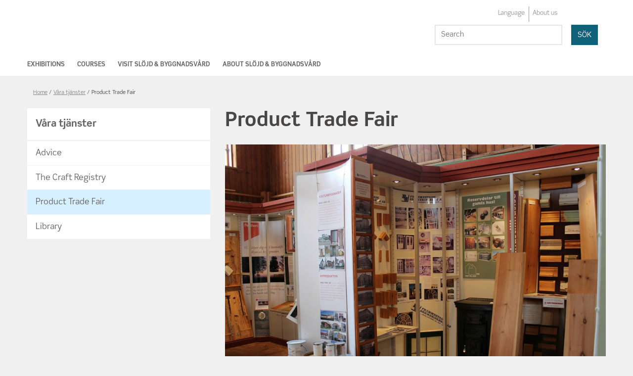

--- FILE ---
content_type: text/html; charset=utf-8
request_url: https://www.slojdochbyggnadsvard.se/en/vara-tjanster/product-trade-fair/
body_size: 21740
content:

<!DOCTYPE html>
<html lang="en">

    <head>
        <meta name="format-detection" content="telephone=no">
        <meta http-equiv="X-UA-Compatible" content="IE=edge">

        <title>Product Trade Fair - Sl&#xF6;jd &amp; Byggnadsv&#xE5;rd</title>


<meta charset="utf-8">
<meta name="viewport" content="width=device-width, initial-scale=1.0">

<link href="https://www.slojdochbyggnadsvard.se/en/vara-tjanster/product-trade-fair/" rel="canonical" />
<meta name="referrer" content="same-origin">
<meta name="google-site-verification" content="uJCNOPNvFBfp65e9FufLaJG4zmXbwNj2b06wTiD-WkE" />
<meta name="description" content="Anybody who has tried to find linseed-oil paint, lime mortar, handmade bricks, used building materials or beautiful wooden windows with good quality wood knows how difficult it can be. We have a wh..."  />

<link rel="shortcut icon" type="image/x-icon" href="/images/favicons/favicon.png" />

<link rel="apple-touch-icon" sizes="180x180" href="/images/favicons/favicon-180.png">
<link rel="apple-touch-icon" sizes="57x57" href="/images/favicons/favicon-57.png">

<link rel="icon" type="image/png" sizes="32x32" href="/images/favicons/favicon-32.png">
<link rel="icon" type="image/png" sizes="16x16" href="/images/favicons/favicon-16.png">

<link rel="manifest" href="/site.webmanifest.json">


        <meta name="robots" content=" index,follow" />
                <meta property=" og:type" content="website"  />
                <meta property=" og:url" content="https://www.slojdochbyggnadsvard.se/en/vara-tjanster/product-trade-fair/"  />
                <meta property=" og:title" content="Product Trade Fair - Slöjd & Byggnadsvård"  />
                <meta property=" og:site_name" content="Slöjd & Byggnadsvård"  />
                <meta property=" og:description" content="Anybody who has tried to find linseed-oil paint, lime mortar, handmade bricks, used building materials or beautiful wooden windows with good quality wood kno..."  />
                <meta property="og:image" content="https://www.slojdochbyggnadsvard.se/contentassets/02ed56114db54ceeb5af7f698fa9600d/cropped-vgr22-va06294.jpg.isji_cdmmq9jgzljwcua._yxelxzsfw2.jpg?w=1200"  />
        <meta name="twitter:card" content="summary"  />
        <meta name="twitter:title" content="Product Trade Fair - Slöjd & Byggnadsvård"  />
        <meta name="twitter:description" content="Anybody who has tried to find linseed-oil paint, lime mortar, handmade bricks, used building materials or beautiful wooden windows with good quality wood kno..."  />
        <meta name="twitter:image" content="https://www.slojdochbyggnadsvard.se/contentassets/02ed56114db54ceeb5af7f698fa9600d/cropped-vgr22-va06294.jpg.isji_cdmmq9jgzljwcua._yxelxzsfw2.jpg"  />
        <meta name=" dc.description" content="Anybody who has tried to find linseed-oil paint, lime mortar, handmade bricks, used building materials or beautiful wooden windows with good quality wood kno..."  />
        <meta name=" dc.date" content="03/19/2018 16:08:04"  />
        <meta name=" dc.date.modified" content="03/19/2018 16:08:04"  />
        <meta name=" dc.type.templatename" content="OrdinaryPage"  />
        <meta name=" dc.identifier.version" content="0"  />
<meta name=" Last-Modified" content=" 2018-03-19T16:08:04Z" />

<meta name="SidID" content="76161" />







<!-- serverns namn: Server 1 -->

        <link rel="stylesheet" href='/css/main-dist/common.css?v=mrPIkIKWlKe4k4ApY-NOd3ZRVxDkvbCByJfXjHCSMeI' />
        <link href="/css/main-dist/theme-vastarvet-non-critical.css?v=6QvV9K2BHaxPt9VYitG8Mq09JUi9v759bYdC2Jb2mC8" rel="preload" as="style" onload="this.rel='stylesheet'">
        <noscript><link rel="stylesheet" href='/css/main-dist/theme-vastarvet-non-critical.css?v=6QvV9K2BHaxPt9VYitG8Mq09JUi9v759bYdC2Jb2mC8' /></noscript>
        <!-- Inline the critical CSS here -->
        <!-- TODO: cleanup here after old fotoweb integration is deployed -->
        <style>
            /*! normalize.css v4.0.0 | MIT License | github.com/necolas/normalize.css */html{font-family:sans-serif;-ms-text-size-adjust:100%;-webkit-text-size-adjust:100%}body{margin:0}article,aside,details,figcaption,figure,footer,header,main,menu,nav,section,summary{display:block}audio,canvas,progress,video{display:inline-block}audio:not([controls]){display:none;height:0}progress{vertical-align:baseline}template,[hidden]{display:none}a{background-color:rgba(0,0,0,0)}a:active,a:hover{outline-width:0}abbr[title]{border-bottom:none;text-decoration:underline;text-decoration:underline dotted}b,strong{font-weight:inherit}b,strong{font-weight:bolder}dfn{font-style:italic}h1{font-size:2em;margin:.67em 0}mark{background-color:#ff0;color:#000}small{font-size:80%}sub,sup{font-size:75%;line-height:0;position:relative;vertical-align:baseline}sub{bottom:-0.25em}sup{top:-0.5em}img{border-style:none}svg:not(:root){overflow:hidden}code,kbd,pre,samp{font-family:monospace,monospace;font-size:1em}figure{margin:1em 40px}hr{box-sizing:content-box;height:0;overflow:visible}button,input,select,textarea{font:inherit}optgroup{font-weight:bold}button,input,select{overflow:visible}button,input,select,textarea{margin:0}button,select{text-transform:none}button,[type=button],[type=reset],[type=submit]{cursor:pointer}[disabled]{cursor:default}button,html [type=button],[type=reset],[type=submit]{-webkit-appearance:button}button::-moz-focus-inner,input::-moz-focus-inner{border:0;padding:0}button:-moz-focusring,input:-moz-focusring{outline:1px dotted ButtonText}fieldset{border:1px solid silver;margin:0 2px;padding:.35em .625em .75em}legend{box-sizing:border-box;color:inherit;display:table;max-width:100%;padding:0;white-space:normal}textarea{overflow:auto}[type=checkbox],[type=radio]{box-sizing:border-box;padding:0}[type=number]::-webkit-inner-spin-button,[type=number]::-webkit-outer-spin-button{height:auto}[type=search]{-webkit-appearance:textfield}[type=search]::-webkit-search-cancel-button,[type=search]::-webkit-search-decoration{-webkit-appearance:none}@font-face{font-family:"ScenePro";src:url("/fonts/ScenePro.eot?#iefix") format("eot"),url("/fonts/ScenePro.woff2") format("woff2"),url("/fonts/ScenePro.woff") format("woff"),url("/fonts/ScenePro.ttf") format("truetype"),url("/icons/ScenePro.svg#ScenePro") format("svg");font-weight:400;font-style:normal}@font-face{font-family:"ScenePro";src:url("/fonts/ScenePro.eot?#iefix") format("eot"),url("/fonts/ScenePro.woff2") format("woff2"),url("/fonts/ScenePro.woff") format("woff"),url("/fonts/ScenePro.ttf") format("truetype"),url("/icons/ScenePro.svg#ScenePro") format("svg");font-weight:700;font-style:normal}@font-face{font-family:"ScenePro";src:url("/fonts/ScenePro.eot?#iefix") format("eot"),url("/fonts/ScenePro.woff2") format("woff2"),url("/fonts/ScenePro.woff") format("woff"),url("/fonts/ScenePro.ttf") format("truetype"),url("/icons/ScenePro.svg#ScenePro") format("svg");font-weight:200;font-style:normal}a{color:#000;text-decoration:underline}a:active,a:hover{color:#000;text-decoration:none}a:focus{outline:none;background-color:#fabb00;color:#000;text-decoration:none}.vgr-link-button{background:none;padding:0;color:#000;text-decoration:underline;border:none;display:inline-flex;align-items:center;font-family:"ScenePro",Helvetica,Arial,sans-serif}.vgr-link-button svg{margin:0 .2rem}.vgr-link-button:hover{color:#000;text-decoration:none}html[lang=sv] a[target=_blank]:not(.main-navigation__link):after{content:" (nytt fönster)";font-size:.8em;display:inline-block;padding-left:.2em}html[lang=en] a[target=_blank]:not(.main-navigation__link):after{content:" (new window)";font-size:.8em;display:inline-block;padding-left:.2em}html[lang=de] a[target=_blank]:not(.main-navigation__link):after{content:" (neues fenster)";font-size:.8em;display:inline-block;padding-left:.2em}html[lang=fr] a[target=_blank]:not(.main-navigation__link):after{content:" (nouvelle fenêtre)";font-size:.8em;display:inline-block;padding-left:.2em}html[lang=es] a[target=_blank]:not(.main-navigation__link):after{content:" (nueva ventana)";font-size:.8em;display:inline-block;padding-left:.2em}html[lang=ti] a[target=_blank]:not(.main-navigation__link):after{content:" (አዲስ መስኮት)";font-size:.8em;display:inline-block;padding-left:.2em}html[lang=so] a[target=_blank]:not(.main-navigation__link):after{content:" (new window)";font-size:.8em;display:inline-block;padding-left:.2em}html[lang=ru] a[target=_blank]:not(.main-navigation__link):after{content:" (новое окно)";font-size:.8em;display:inline-block;padding-left:.2em}html[lang=rom] a[target=_blank]:not(.main-navigation__link):after{content:" (nouă fereastră)";font-size:.8em;display:inline-block;padding-left:.2em}html[lang=pl] a[target=_blank]:not(.main-navigation__link):after{content:" (nowe okno)";font-size:.8em;display:inline-block;padding-left:.2em}html[lang=sq] a[target=_blank]:not(.main-navigation__link):after{content:" (dritare e re)";font-size:.8em;display:inline-block;padding-left:.2em}html[lang=th] a[target=_blank]:not(.main-navigation__link):after{content:" (หน้าต่างใหม่)";font-size:.8em;display:inline-block;padding-left:.2em}@font-face{font-family:"PT Serif";src:url("/fonts/PTSerif-Regular.woff2") format("woff2"),url("/fonts/PTSerif-Regular.woff") format("woff");font-weight:400;font-display:auto;font-style:normal}@font-face{font-family:"PT Serif";src:url("/fonts/PTSerif-Bold.woff2") format("woff2"),url("/fonts/PTSerif-Bold.woff") format("woff");font-weight:700;font-display:auto;font-style:normal}@font-face{font-family:"ScenePro";src:url("/fonts/ScenePro-Regular.otf") format("opentype");font-weight:400;font-style:normal;font-display:auto}@font-face{font-family:"ScenePro";src:url("/fonts/ScenePro-Bold.otf") format("opentype");font-weight:700;font-display:auto;font-style:normal}@font-face{font-family:"ScenePro";src:url("/fonts/ScenePro-Light.otf") format("opentype");font-weight:200;font-style:normal;font-display:auto}html{color:#494746;font-size:100%;font-family:Cambria,Georgia,Times New Roman,serif;line-height:150%}body{background:#f4f4f4}p,ul,ol{margin:0 0 1.25rem}@media screen and (min-width: 968px)and (max-width: 1560px){html{font-size:1.125rem}}@media screen and (min-width: 1560px){html{font-size:1.25rem}}.vgr-lead{margin:1.25rem 0 1.25rem;font-size:1.1rem;font-family:"ScenePro",Helvetica,Arial,sans-serif;line-height:150%}h1+.vgr-lead{margin-top:-0.625rem}.vgr-subhead{margin:0 0 1.25rem;color:hsl(20,2.0979020979%,48.0392156863%);font-size:1.1rem;font-family:"ScenePro",Helvetica,Arial,sans-serif;line-height:150%}h1+.subhead{margin-top:-0.625rem}sub,sup{position:relative;height:0;vertical-align:baseline;font-size:75%;line-height:1}sup{bottom:1ex}sub{top:.5ex}h1,h2,h3,h4,h5,h6{margin:1.5rem 0 .5rem;font-family:"ScenePro",Helvetica,Arial,sans-serif;line-height:125%}h1{margin:0 0 1.25rem;font-weight:700;font-size:225%}h2{margin:2rem 0 .5rem;font-weight:400;font-size:175%}h3{margin:2rem 0 .5rem;font-weight:400;font-size:150%}h4{margin:2rem 0 .5rem;font-weight:700;font-size:125%}h5{margin:2rem 0 .5rem;font-weight:700;font-size:112.5%}h6{margin:2rem 0 .5rem;font-weight:700;font-size:100%}hr{margin:2.5rem 0;border:0;border-top:1px dashed #8c8b8b}ul{list-style-type:square}ul ul{margin:0}ul li{margin:.5rem 0}ol ul{margin:0}ol li{margin:.5rem 0}blockquote{padding:0 1.25rem;border-left:4px solid #828282}.pullquote{padding:0 1.25rem;border:0;color:hsl(20,2.0979020979%,38.0392156863%);font-style:italic}@media screen and (min-width: 640px){.pullquote{padding:0 1.25rem}}.article--meta{margin:2.5rem 0 0;padding:1.25rem 0;border-top:1px solid hsl(20,2.0979020979%,88.0392156863%);font-size:90%;font-family:"ScenePro",Helvetica,Arial,sans-serif}.vgr__list-inline{margin:0;padding:0;list-style:none}.vgr__list-inline li{display:inline}abbr{cursor:help}.block-list{margin:1.25rem 0;padding:1rem;background:hsl(20,2.0979020979%,98.0392156863%);font-size:80%;font-family:"ScenePro",Helvetica,Arial,sans-serif}.block-list .headline{margin:0}.block-list ul{margin:0;padding:0;list-style:none}.block-list li{padding:.25rem 0}.block-list li:not(:last-child){border-bottom:1px solid hsl(20,2.0979020979%,88.0392156863%)}.block-list a{text-decoration:none}.article__read-more{text-decoration:none;font-family:"ScenePro",Helvetica,Arial,sans-serif}.article__read-more::before{color:#828282;content:"➧ "}.article__inline-list{margin:0;padding:0;list-style:none}.block__info{margin:1.25rem 0;padding:1rem;border-radius:4px;background-color:#828282;font-size:80%;font-family:"ScenePro",Helvetica,Arial,sans-serif}.block__info p:last-child{margin-bottom:0}.caption{font-size:small}.vgr-breadcrumbs{padding-top:.5rem;padding-bottom:.5rem;font-size:87.5%;font-family:"ScenePro",Helvetica,Arial,sans-serif}.vgr-breadcrumbs__description{display:inline;font-weight:700}.vgr-breadcrumbs__list{display:inline;margin:0;padding:0;list-style:none}.vgr-breadcrumbs__list-item{display:inline}.vgr-breadcrumbs__list-item:not(:last-child)::after{color:#494746;content:" /"}.vgr-breadcrumbs__list-link:not(span){color:#828282;text-decoration:underline}.vgr-breadcrumbs__list-link:not(span):hover{color:#494746}.vgr-breadcrumbs__list-link:not(span):focus{color:#000}.secondary-navigation{position:relative;margin-bottom:1.5rem;border:1px solid #ddd;border-radius:3px;background-color:#fff;word-wrap:break-word;font-family:"ScenePro",Helvetica,Arial,sans-serif}.secondary-navigation__header{background-color:#828282}.secondary-navigation__header .headline,.secondary-navigation__header a{color:#fff}.secondary-navigation__header .headline:focus,.secondary-navigation__header a:focus{text-decoration:none;color:#000}.secondary-navigation__header .headline{margin:0;padding:1rem;font-weight:700;font-size:1.125rem;line-height:150%}.secondary-navigation__header a{display:block;text-decoration:none}.secondary-navigation__header a:hover{text-decoration:underline}.secondary-navigation__content ul{margin:0;padding:0;list-style:none}.secondary-navigation__content li{margin:0;border-top:1px solid #ddd}.secondary-navigation__content li:first-child{border-top:none}.secondary-navigation__content li li a{padding-left:20px}.secondary-navigation__content li li li a{padding-left:30px}.secondary-navigation__content li li li li a{padding-left:40px}.secondary-navigation__content [data-selected]{background:#d7f0ff}.secondary-navigation__content [data-haschildren]::after{position:absolute;right:10px;content:"▶"}.secondary-navigation__content [data-isexpanded]::after{position:absolute;right:10px;content:"▼"}.secondary-navigation__content a{display:block;padding:.4em 2rem .4em .4em;text-decoration:none}.secondary-navigation__content a:hover{text-decoration:underline}#vgr-skip-link,#vgr-skip-link-chatbot{position:absolute;margin-left:1rem;top:-6.666rem;transition:all .3s ease-in-out;background:rgb(91.75,91.75,91.75);border:none;box-shadow:2px 2px 15px rgba(0,0,0,.5)}#vgr-skip-link:focus,#vgr-skip-link-chatbot:focus{top:1rem;outline:none;background:rgb(91.75,91.75,91.75)}.vgr-button,.FormResetButton,.FormSubmitButton{display:inline-block;padding:.4rem 1rem;border-width:0;border-radius:2px;background-color:#828282;color:#fff;text-decoration:none;font-family:"ScenePro",Helvetica,Arial,sans-serif;line-height:150%}.vgr-button .vgr-icon,.FormResetButton .vgr-icon,.FormSubmitButton .vgr-icon{width:1em;height:1em;vertical-align:middle}.vgr-button__icon,.FormResetButton__icon,.FormSubmitButton__icon{padding-left:.5rem}.vgr-button:hover,.vgr-button:focus,.FormResetButton:hover,.FormResetButton:focus,.FormSubmitButton:hover,.FormSubmitButton:focus{background-color:#4f4f4f;color:#fff}.vgr-button--large,.FormResetButton--large,.FormSubmitButton--large{padding:1rem 1.5rem;font-size:125%}.vgr-button--small,.FormResetButton--small,.FormSubmitButton--small{padding:.25rem .5rem;font-size:90%}.vgr-button--inactive,.FormResetButton--inactive,.FormSubmitButton--inactive{cursor:not-allowed;background-color:#eee;color:#000}.vgr-button--inactive:hover,.vgr-button--inactive:focus,.FormResetButton--inactive:hover,.FormResetButton--inactive:focus,.FormSubmitButton--inactive:hover,.FormSubmitButton--inactive:focus{background-color:#eee;color:#000}.vgr-button--complementary{background-color:#b200a5;color:#fff}.vgr-button--complementary:hover,.vgr-button--complementary:focus{background-color:rgb(76,0,70.4494382022);color:#fff}.vgr-button--secondary:hover,.vgr-button--secondary:focus{text-decoration:none}.vgr-button--subtle{background-color:#fff;color:#000}.vgr-button--subtle:hover,.vgr-button--subtle:focus{text-decoration:none}.vgr-button,.FormResetButton,.FormSubmitButton,.FormCaptcha__Refresh{display:inline-block;box-sizing:border-box;margin:0;padding:.4rem 1.5rem;border-radius:4px;background-color:#13aa55;background-image:linear-gradient(to bottom, #388618 0%, #244d14 100%);color:#fff;line-height:150%;text-decoration:none;font-family:"ScenePro",Helvetica,Arial,sans-serif;font-size:.8rem}.vgr-button:hover,.vgr-button:focus,.FormResetButton:hover,.FormResetButton:focus,.FormSubmitButton:hover,.FormSubmitButton:focus,.FormCaptcha__Refresh:hover,.FormCaptcha__Refresh:focus{background:#1f9f43;background:#000;color:#fff}.vgr-button:active,.FormResetButton:active,.FormSubmitButton:active,.FormCaptcha__Refresh:active{background:#000;color:#fff}.container{box-sizing:border-box;margin-right:auto;margin-left:auto;padding-right:15px;padding-left:15px;max-width:1200px}@media screen and (min-width: 968px){.container{padding-right:15px;padding-left:15px}}.row{display:flex;flex-direction:row;box-sizing:border-box;margin-right:-15px;margin-left:-15px;flex:none;flex-wrap:wrap}.right-column,.main-wrapper,.secondary-navigation-wrapper,.column,.block{float:left;box-sizing:border-box;padding-right:15px;padding-left:15px;flex:none}.display-option-16,.display-option-25,.display-option-33,.display-option-50,.display-option-66,.display-option-100,.right-column,.main-wrapper{width:100%}@media screen and (min-width: 968px){.right-column,.secondary-navigation-wrapper{width:33.333%}.display-option-25,.display-option-33{width:50%}.display-option-66,.main-wrapper{width:66.667%}.main-wrapper--full{width:100%}}@media screen and (min-width: 968px){.display-option-16{width:16.667%}.display-option-25{width:25%}.display-option-33{width:33.333%}.display-option-50{width:50%}}.vgr-wrapper{box-sizing:border-box;margin-right:auto;margin-left:auto;padding-right:15px;padding-left:15px;max-width:1200px}.vgr-icon{width:48px;height:48px;fill:currentColor}.vgr-icon--large{width:64px;height:64px}.vgr-icon--small{width:24px;height:24px}.vgr-icon--inline{width:1rem;height:1rem}.vgr-clearfix::after{display:table;clear:both;content:""}.vgr-visually-hidden{position:absolute;overflow:hidden;clip:rect(0 0 0 0);margin:-1px;padding:0;width:1px;height:1px;border:0}.vgr-visually-hidden--focusable:active,.vgr-visually-hidden--focusable:focus{position:static;overflow:visible;clip:auto;margin:0;width:auto;height:auto}.vgr-show{display:block !important}.vgr-hidden{display:none !important}.vgr-invisible{visibility:hidden}.vgr-align-left{float:left}.vgr-align-right{float:right}.vgr-align-center{display:block;margin-right:auto;margin-left:auto}.vgr-list-reset{margin:0;padding:0;list-style:none}.hidden{display:none}.v-center{display:flex;align-items:center}.show-i-mobile{display:block}@media screen and (min-width: 968px){.show-i-mobile{display:none}}.hide-i-mobile{display:none}@media screen and (min-width: 968px){.hide-i-mobile{display:block}}.smalltext{font-size:.8rem}.float-left{float:left}.display-flex{display:flex}.justify-content-space-between{justify-content:space-between}.strip-top-margin{margin-top:0}.strip-bottom-margin{margin-bottom:0}.strip-lastchild-margin-bottom>*:last-child{margin-bottom:0}.h-overflow{overflow-x:auto}#tinymce .h-overflow{overflow-x:visible;margin-right:20px}#tinymce{overflow-y:auto}.no-js .no-js-hidden{display:none}.no-js .no-js-show{display:block !important}.text-align-right{direction:rtl}.text-align-right .block .block__header .block__heading{padding-right:30px}@media(max-width: 640px){.negate-padding-small{margin:0 -15px}}html[lang=sv] a[target=_blank]:not(.main-navigation__link):after{content:none}.top-margin{margin-top:.3rem}#wrap .header .search-header{display:none}#outdatedbrowser{display:block;text-align:center;padding:10px;background-color:#f25648}#outdatedbrowser strong{margin:.5rem auto;color:#fff;max-width:1000px}.no-cordinates p{font-size:16px;padding:5px}.flex-space-between{justify-content:space-between}.newsdates-wrapper span{font-size:.8rem}.js-focus-visible :focus:not(.focus-visible){outline:none}.image-link-inline-block{display:inline-block}select:focus,input:focus,button:focus,label[role=checkbox]:focus,a:focus{outline:4px solid #fabb00}html{overflow-x:hidden}time{font-size:.8rem}iframe{width:100%}a:focus>img{outline:auto}.row+hr{margin-top:0}figure{margin:0}figcaption{font-size:.9rem;margin:.5rem 0}input[type=checkbox],input[type=radio]{margin-right:5px}dl{overflow:hidden;margin:0}dt{float:left;margin-right:10px;min-width:3.6rem}dt:after{content:":"}em{font-style:italic}h1{overflow-wrap:break-word;word-wrap:break-word}.main-wrapper p{word-break:break-word}.main-wrapper p:not(.full-width-paragraph),.main-wrapper ol:not(.vgr-pagination):not(.wizardstep),.main-wrapper ul:not(.list-component__ul):not(.vgr-tabs__list):not(.vgr-search-filter__ul):not(.vgr-search-results):not(.vgr-quick-search__inline-list):not(.vgr-address-list-container):not(.joblisting-footer__ul):not(.vgr-settings-group__choices-inner):not(.vgr-checkbox-tree-list):not(.vaccinationpage__list){max-width:35rem;box-sizing:border-box}.main-wrapper h1:not(.full-width-paragraph):not(.viewportimage__heading),.main-wrapper h2:not(.full-width-paragraph):not(.viewportimage__heading),.main-wrapper h3:not(.full-width-paragraph):not(.viewportimage__heading),.main-wrapper h4:not(.full-width-paragraph):not(.viewportimage__heading),.main-wrapper h5:not(.full-width-paragraph):not(.viewportimage__heading),.main-wrapper h6:not(.full-width-paragraph):not(.viewportimage__heading){max-width:35rem;box-sizing:border-box}.main-wrapper .full-width-paragraph p{max-width:100%}.no-js .expand-block--not-show{height:auto;width:auto;position:relative !important}ul{font-size:.9375rem}#tinymce p[lang]::before{content:" (" attr(lang) ") ";background:#ffe5b4;border:1px solid #ffbf00}#tinymce p[lang]::after{content:" (" attr(lang) ") ";background:#ffe5b4;border:1px solid #ffbf00}#tinymce p span[lang]::before{content:" (" attr(lang) ") ";background:#ffe5b4;border:1px solid #ffbf00}#tinymce p span[lang]::after{content:" (" attr(lang) ") ";background:#ffe5b4;border:1px solid #ffbf00}.sr-only{position:absolute;width:1px;height:1px;padding:0;margin:-1px;overflow:hidden;clip:rect(0, 0, 0, 0);border:0}.container,.header__inner-wrapper{box-sizing:border-box;margin-right:auto;margin-left:auto;padding-right:15px;padding-left:15px;max-width:1200px}@media screen and (min-width: 968px){.container,.header__inner-wrapper{padding-right:15px;padding-left:15px}}.row{display:flex;flex-direction:row;box-sizing:border-box;margin-right:-15px;margin-left:-15px;flex:none;flex-wrap:wrap}.right-column,.main-wrapper,.secondary-navigation-wrapper,.column,.block{float:left;box-sizing:border-box;padding-right:15px;padding-left:15px;flex:none}.display-option-16,.display-option-25,.display-option-33,.display-option-50,.display-option-66,.display-option-100,.right-column,.main-wrapper{width:100%}@media screen and (min-width: 968px){.right-column,.secondary-navigation-wrapper{width:33.333%}.display-option-25,.display-option-33{width:50%}.display-option-66,.main-wrapper{width:66.667%}.main-wrapper--full{width:100%}}@media screen and (min-width: 968px){.display-option-16{width:16.667%}.display-option-25{width:25%}.display-option-33{width:33.333%}.display-option-50{width:50%}}.vgr-clearfix::after,.header__inner-wrapper::after{display:table;clear:both;content:""}.vgr-visually-hidden{position:absolute;overflow:hidden;clip:rect(0 0 0 0);margin:-1px;padding:0;width:1px;height:1px;border:0}.vgr-visually-hidden--focusable:active,.vgr-visually-hidden--focusable:focus{position:static;overflow:visible;clip:auto;margin:0;width:auto;height:auto}.vgr-show{display:block !important}.vgr-hidden{display:none !important}.vgr-invisible{visibility:hidden}.vgr-align-left{float:left}.vgr-align-right{float:right}.vgr-align-center{display:block;margin-right:auto;margin-left:auto}.vgr-list-reset{margin:0;padding:0;list-style:none}.javascript-warning{background-color:#ff0;text-align:center;color:#000}.header{font-family:Helvetica,Arial,sans-serif;color:#fff;background:#005c95}@media screen and (min-width: 968px){.header{padding:0;background-image:url(/icons/dekorelement.svg);background-repeat:no-repeat;background-size:910px;background-position:center 0}}@media screen and (min-width: 968px){.header{background-size:112%;background-position:center 5%}}@media screen and (min-width: 1560px){.header{background-size:2040px;background-position:center -100px}}.header__inner-wrapper{padding-top:1rem;padding-bottom:.925rem}@media screen and (min-width: 968px){.header__inner-wrapper{padding-top:0;padding-bottom:0;height:7rem}}.header__inner-wrapper .header-btn-wrapper nav{display:inline-block;float:right}.no-js .header-btn{display:none}.header-btn{padding:0;background:none;border:none;margin:0 0 0 .3rem;position:relative}.header-btn:focus{outline:none}.header-btn:focus .header-btn__circle{background-color:#313131}.header-btn__circle{background-color:#094e79;border-radius:50%;border:1px solid rgb(0,117.1919463087,189.8);width:50px;height:50px;position:relative;z-index:10;display:flex;align-items:center;justify-content:center;margin:0 auto}.header-btn__circle:before{content:"";display:block;position:absolute;z-index:-1;top:0;left:0;right:0;bottom:0;border-radius:50%;border:1px solid #06304a}.header-btn__circle img{display:none}.header-btn[data-active] .header-btn__circle{background-color:#06304a}.header-btn[data-active] .header-btn__icon--close,.header-btn[data-active] .header-btn__label--close{display:block}.header-btn[data-active] .header-btn__icon--open,.header-btn[data-active] .header-btn__label--open{display:none}.header-btn__img{display:none}.header-btn__cellprov{display:none}.header-btn__icon{margin:0;display:block;width:24px;height:24px}.header-btn__icon--close{display:none}.header-btn__label{font-size:.9rem;color:#fff;position:absolute;left:0;top:55px;width:52px;line-height:.9rem}.header-btn__label--close{display:none}.header-btn-wrapper{float:right;width:120px}@media screen and (min-width: 968px){.header-btn-wrapper{display:none}}.container,.search__wrapper{box-sizing:border-box;margin-right:auto;margin-left:auto;padding-right:15px;padding-left:15px;max-width:1200px}@media screen and (min-width: 968px){.container,.search__wrapper{padding-right:15px;padding-left:15px}}.row{display:flex;flex-direction:row;box-sizing:border-box;margin-right:-15px;margin-left:-15px;flex:none;flex-wrap:wrap}.right-column,.main-wrapper,.secondary-navigation-wrapper,.column,.block{float:left;box-sizing:border-box;padding-right:15px;padding-left:15px;flex:none}.display-option-16,.display-option-25,.display-option-33,.display-option-50,.display-option-66,.display-option-100,.right-column,.main-wrapper{width:100%}@media screen and (min-width: 968px){.right-column,.secondary-navigation-wrapper{width:33.333%}.display-option-25,.display-option-33{width:50%}.display-option-66,.main-wrapper{width:66.667%}.main-wrapper--full{width:100%}}@media screen and (min-width: 968px){.display-option-16{width:16.667%}.display-option-25{width:25%}.display-option-33{width:33.333%}.display-option-50{width:50%}}.no-js .search__wrapper{display:block}.search{background-color:#06304a}@media screen and (min-width: 968px){.search{background-color:rgba(0,0,0,0)}}.search__wrapper{display:none;padding-top:.625rem;padding-bottom:.625rem;position:relative}@media screen and (min-width: 968px){.search__wrapper{display:block !important;padding-top:0;padding-bottom:0}}.search__form{display:flex}@media screen and (min-width: 968px){.search__form{position:absolute;top:-3rem;right:15px}}.search__form--placeable{position:inherit;top:0;right:0}.search__field{border-top-left-radius:4px;border-bottom-left-radius:4px;border:none;padding:0.5rem 0.625rem;color:#494746;flex-grow:1;line-height:normal;-webkit-appearance:none;height:2.25rem}@media screen and (min-width: 968px){.search__field{font-size:.8rem;width:14rem}}.search__field--placeable{border:1px solid #ddd}.search__button{position:relative;border:1px solid #fff;line-height:normal;border-radius:0;border-top-right-radius:4px;border-bottom-right-radius:4px;margin-left:-0.375rem;padding:0.5rem 0.9375rem;width:60px;height:2.25rem}.search__button:active{margin-top:0}.search__button:before{display:inline-block;width:28px;height:28px;background:url(/icons/ic_search_white_24px.svg) no-repeat;background-size:cover;content:"";position:absolute;top:50%;left:50%;transform:translate(-50%, -50%)}.search__label{display:flex;width:100%}.search__label--placeable{width:100%}@media screen and (min-width: 968px){.search__label{width:100%}}.container,.subsite-section__wrapper{box-sizing:border-box;margin-right:auto;margin-left:auto;padding-right:15px;padding-left:15px;max-width:1200px}@media screen and (min-width: 968px){.container,.subsite-section__wrapper{padding-right:15px;padding-left:15px}}.row{display:flex;flex-direction:row;box-sizing:border-box;margin-right:-15px;margin-left:-15px;flex:none;flex-wrap:wrap}.right-column,.main-wrapper,.secondary-navigation-wrapper,.column,.block{float:left;box-sizing:border-box;padding-right:15px;padding-left:15px;flex:none}.display-option-16,.display-option-25,.display-option-33,.display-option-50,.display-option-66,.display-option-100,.right-column,.main-wrapper{width:100%}@media screen and (min-width: 968px){.right-column,.secondary-navigation-wrapper{width:33.333%}.display-option-25,.display-option-33{width:50%}.display-option-66,.main-wrapper{width:66.667%}.main-wrapper--full{width:100%}}@media screen and (min-width: 968px){.display-option-16{width:16.667%}.display-option-25{width:25%}.display-option-33{width:33.333%}.display-option-50{width:50%}}.subsite-section{background-color:#094e79}@media screen and (min-width: 968px){.subsite-section{display:none}}.subsite-section__wrapper{padding-top:.625rem;padding-bottom:.625rem}.subsite-section__icon{margin:0;margin-top:-0.25rem;vertical-align:middle}.subsite-section__link{color:#fff;text-decoration:none}.subsite-section__link:hover{color:#fff;text-decoration:underline}.subsite-section__link:focus{outline:none;background-color:#fabb00;color:#000;text-decoration:none}.container,.topsite-section__wrapper{box-sizing:border-box;margin-right:auto;margin-left:auto;padding-right:15px;padding-left:15px;max-width:1200px}@media screen and (min-width: 968px){.container,.topsite-section__wrapper{padding-right:15px;padding-left:15px}}.row{display:flex;flex-direction:row;box-sizing:border-box;margin-right:-15px;margin-left:-15px;flex:none;flex-wrap:wrap}.right-column,.main-wrapper,.secondary-navigation-wrapper,.column,.block{float:left;box-sizing:border-box;padding-right:15px;padding-left:15px;flex:none}.display-option-16,.display-option-25,.display-option-33,.display-option-50,.display-option-66,.display-option-100,.right-column,.main-wrapper{width:100%}@media screen and (min-width: 968px){.right-column,.secondary-navigation-wrapper{width:33.333%}.display-option-25,.display-option-33{width:50%}.display-option-66,.main-wrapper{width:66.667%}.main-wrapper--full{width:100%}}@media screen and (min-width: 968px){.display-option-16{width:16.667%}.display-option-25{width:25%}.display-option-33{width:33.333%}.display-option-50{width:50%}}.topsite-section{display:flex;width:100%}.topsite-section__content{display:flex;flex-wrap:wrap;justify-content:space-between;align-content:center;height:100%;width:100%;align-items:center}.topsite-section__logo{margin:0;height:2.5rem}.topsite-section__heading{display:flex;align-items:center}.topsite-section__text{padding:.7rem;margin-left:5px}.topsite-section__img{text-decoration:none}.topsite-section__img span{font-size:1rem;text-decoration:underline}@media screen and (min-width: 1024px){.topsite-section__img span{font-size:.9rem}}@media screen and (min-width: 1560px){.topsite-section__img span{font-size:.8rem}}.topsite-section__personlink{color:#fff !important;font-size:1rem;text-decoration:none}.topsite-section__profileimage{width:2.5rem;height:2.5rem;position:relative;border-radius:100%;overflow:hidden}@media screen and (min-width: 1024px){.topsite-section__profileimage{width:2rem;height:2rem}}.topsite-section__links{text-align:right;margin-right:1rem;width:auto;line-height:normal}.topsite-section__links a{color:#fff;text-decoration:underline;display:block}.topsite-section__links a span{padding-right:0}.topsite-section__links a:hover{color:#fff}[data-sistersite] .topsite-section{display:block}@media screen and (min-width: 968px){[data-sistersite] .topsite-section{display:none}}@media screen and (min-width: 968px){.tool-navigation{position:absolute;right:15px;top:-6.9rem;max-height:inherit;display:block}}.tool-navigation ul{overflow:hidden}@media screen and (min-width: 968px){.tool-navigation ul{margin-left:0;overflow:visible}}.tool-navigation__li{margin:0;text-align:center;display:inline-block;float:left;width:33%}@media screen and (min-width: 370px){.tool-navigation__li{width:25%}}@media screen and (min-width: 440px){.tool-navigation__li{width:20%}}@media screen and (min-width: 550px){.tool-navigation__li{width:16.666%}}@media screen and (min-width: 690px){.tool-navigation__li{width:14.2857%}}@media screen and (min-width: 968px){.tool-navigation__li{margin-left:0.5625rem;margin-right:0;height:auto;width:auto}}.tool-navigation__btn{background:none;border:none}.tool-navigation__link{color:#fff;text-decoration:none}.tool-navigation__link:hover{color:#fff;text-decoration:underline}.tool-navigation__link:focus{outline:none;background-color:#fabb00;color:#000;text-decoration:none}.tool-navigation__link{padding:0 0.1875rem;display:inline-block;font-size:.7rem;height:57px}@media screen and (min-width: 968px){.tool-navigation__link{height:auto}}.tool-navigation__link:focus .tool-navigation__icon{outline:none;fill:#000}.tool-navigation__link div{margin-top:0.3125rem}.tool-navigation__img{display:none}.tool-navigation__icon{margin:0;margin-bottom:-1.0625rem;fill:#fff}.tool-navigation__icon--signlanguage{width:23px;height:24px}.logotype-section{font-size:22px;float:left;width:calc(100% - 125px);height:76px;display:flex;justify-content:center;flex-direction:column}@media screen and (min-width: 968px){.logotype-section{height:100%;width:auto}}.logotype-section__wrapper{text-decoration:none}.logotype-section__text{font-size:1.4rem;display:block}@media screen and (min-width: 968px){.logotype-section__text{margin-top:.5rem}}.logotype-section__link{color:#fff;text-decoration:none}.logotype-section__link:hover{color:#fff;text-decoration:underline}.logotype-section__link:focus{outline:none;background-color:#fabb00;color:#000;text-decoration:none}.logotype-section__link{text-decoration:none;display:inline-block}@media screen and (min-width: 968px){.logotype-section__link{display:block}}.logotype-section__link--imagelink{margin:0;height:2.5rem;vertical-align:top;display:none}@media screen and (min-width: 968px){.logotype-section__link--imagelink{display:inline-block}}.logotype-section__image{max-height:100%}[data-onlyimage] .logotype-section__link--imagelink,[data-onlyimage] .logotype-section__image{height:auto;max-height:4rem;display:block}@media screen and (min-width: 968px){[data-onlyimage] .logotype-section__link--imagelink,[data-onlyimage] .logotype-section__image{display:inline-block}}[data-onlytext] .logotype-section__text{font-size:1.8rem;line-height:normal}@media screen and (min-width: 968px){[data-onlytext] .logotype-section__text{font-size:2.4rem}}.container,.main-navigation__wrapper{box-sizing:border-box;margin-right:auto;margin-left:auto;padding-right:15px;padding-left:15px;max-width:1200px}@media screen and (min-width: 968px){.container,.main-navigation__wrapper{padding-right:15px;padding-left:15px}}.row{display:flex;flex-direction:row;box-sizing:border-box;margin-right:-15px;margin-left:-15px;flex:none;flex-wrap:wrap}.right-column,.main-wrapper,.secondary-navigation-wrapper,.column,.block{float:left;box-sizing:border-box;padding-right:15px;padding-left:15px;flex:none}.display-option-16,.display-option-25,.display-option-33,.display-option-50,.display-option-66,.display-option-100,.right-column,.main-wrapper{width:100%}@media screen and (min-width: 968px){.right-column,.secondary-navigation-wrapper{width:33.333%}.display-option-25,.display-option-33{width:50%}.display-option-66,.main-wrapper{width:66.667%}.main-wrapper--full{width:100%}}@media screen and (min-width: 968px){.display-option-16{width:16.667%}.display-option-25{width:25%}.display-option-33{width:33.333%}.display-option-50{width:50%}}.no-js .main-navigation{display:block}.main-navigation{background:#313131;display:none}@media screen and (min-width: 968px){.main-navigation{display:block !important;background:#094e79;color:#fff}}.main-navigation__wrapper{position:relative}.main-navigation__ul{margin:0;padding:0;list-style:none;font-size:0;display:block}.main-navigation__li{margin:0}@media screen and (min-width: 968px){.main-navigation__li{display:inline-block}}.main-navigation__link{color:#fff;text-decoration:none}.main-navigation__link:hover{color:#fff;text-decoration:underline}.main-navigation__link:focus{outline:none;background-color:#fabb00;color:#000;text-decoration:none}.main-navigation__link{display:block;padding:10px .65rem;font-size:.9rem;transition:.15s ease-out}@media screen and (min-width: 968px){.main-navigation__link{padding:10px .85rem}}.main-navigation__link.focus,.main-navigation__link.hover{color:#fff;background:#06304a;z-index:1;text-decoration:none;box-shadow:inset 0 -4px 0 #f4f4f4}.main-navigation__link.open{background:#06304a;z-index:1;text-decoration:none}.main-navigation__link[data-selected]{background:#06304a;color:#fff;box-shadow:inset 0 -4px 0 #ff9400}.nav-menu{display:none;position:relative;list-style:none;margin:0;padding:0;z-index:15}@media screen and (min-width: 968px){.nav-menu{display:block}}.nav-item{list-style:none;display:inline-block;padding:0;margin:0}.nav-item>a{position:relative;display:inline-block}.sub-nav{position:absolute;display:none;border-top:none;background:#06304a;font-size:.9rem;z-index:5;box-shadow:2px 2px 15px rgba(0,0,0,.5);min-width:10rem;max-width:20rem}.sub-nav.open{display:block}.sub-nav ul{display:block;vertical-align:top;padding:0}.sub-nav li{margin:0;padding:0;list-style:none}.sub-nav li:not(:last-child)>a{border-bottom:1px solid rgb(4.0875,32.7,50.4125)}.sub-nav li>a{display:block;list-style-type:none;margin:0;text-decoration:none;padding:10px .65rem;color:#fff}@media screen and (min-width: 968px){.sub-nav li>a{padding:10px .85rem}}.sub-nav li .hover,.sub-nav li a:focus{text-decoration:underline;color:#ff9400;background:none}.sub-nav li [data-selected]{background:rgb(5.235,41.88,64.565)}.sub-nav li [data-selected]:hover,.sub-nav li [data-selected]:focus{background:rgb(5.235,41.88,64.565)}.secondary-navigation{display:none}@media screen and (min-width: 968px){.secondary-navigation{display:block}}.secondary-navigation__content a{position:relative}.secondary-navigation__content a:focus{text-decoration:underline}.secondary-navigation__content a[data-selected]:focus{color:#000}.secondary-navigation__content [data-hasChildren]:after{content:"";position:absolute;right:10px;top:50%;transform:translateY(-50%);width:0;height:0;border-style:solid;border-width:.35rem 0 .35rem .35rem;border-color:rgba(0,0,0,0) rgba(0,0,0,0) rgba(0,0,0,0) #222}.secondary-navigation__content [data-isexpanded]::after{content:"";position:absolute;right:15px;top:50%;transform:translateY(-50%);width:0;height:0;border-style:solid;border-width:.35rem 0 .35rem .35rem;border-color:rgba(0,0,0,0) rgba(0,0,0,0) rgba(0,0,0,0) #222;transform:rotate(-270deg);transform-origin:center right}#cookie-info{background-color:#313131;font-size:.8rem;padding:.5rem 0;overflow:hidden}@media screen and (min-width: 968px){#cookie-info{font-size:.7rem}}#cookie-info a{color:#fff}#cookie-info input[type=button]{border:none;padding:0.5rem 0.9375rem}#cookieconsent{float:left;margin-bottom:1rem;margin-right:1rem}@media screen and (min-width: 968px){#cookieconsent{margin-bottom:.3rem}}.toolnavigation-toggle{float:right}@media screen and (min-width: 968px){.toolnavigation-toggle{display:none}}.toolnavigation-toggle__btn{border:none;font-size:.8rem;padding:.4rem 1rem;color:#494746;font-family:Helvetica,Arial,sans-serif;background:#dfdfdf}.toolnavigation-toggle__btn:hover,.toolnavigation-toggle__btn:focus{background:#ccc;color:#494746;outline:none}.toolnavigation-toggle__close-text{display:none}.toolnavigation-toggle__icon{width:12px;height:12px;display:inline-block}.toolnavigation-toggle__icon--close{display:none}.toolnavigation-toggle [data-active] .toolnavigation-toggle__open-text{display:none}.toolnavigation-toggle [data-active] .toolnavigation-toggle__close-text{display:inline}.toolnavigation-toggle [data-active] .toolnavigation-toggle__icon--open{display:none}.toolnavigation-toggle [data-active] .toolnavigation-toggle__icon--close{display:inline-block}.no-js .language-block__parent-li{display:none}@media screen and (min-width: 968px){.no-js .language-block__parent-li{display:block}.no-js .language-block__parent-li [data-panel]{display:none}.no-js .language-block__parent-li button:hover+.language-block,.no-js .language-block__parent-li button:focus+.language-block,.no-js .language-block__parent-li .language-block:hover{display:block}}.no-js .language-block__parent-li [data-tab]:hover{cursor:pointer;color:#fff;text-decoration:underline}.no-js .language-block__parent-li [data-tab]:focus{outline:0;background-color:#fabb00;color:#000;text-decoration:none}.language-block{color:#494746;text-align:left;font-size:.8rem;display:none;line-height:140%;outline:none}@media screen and (min-width: 968px){.language-block{position:absolute;z-index:100;width:15rem;left:-108px;left:-6rem;margin-top:10px}.language-block:before{content:"";width:0;height:0;border-style:solid;border-width:0 15px 15px 15px;border-color:rgba(0,0,0,0) rgba(0,0,0,0) #fff rgba(0,0,0,0);position:absolute;top:-14px;left:50%;transform:translateX(-50%)}.language-block:after{content:"";display:block;position:absolute;width:100%;height:20px;background:rgba(0,0,0,0);top:-20px}}.language-block__parent-li{position:relative}.language-block__parent-li .tool-navigation__link .tool-navigation__icon{margin-bottom:-13px}@media screen and (min-width: 968px){.language-block__parent-li .tool-navigation__link .tool-navigation__icon{margin-bottom:-18px}}.language-block__parent-li .tool-navigation__link span{display:block}@media screen and (min-width: 968px){.language-block__parent-li .tool-navigation__link span{margin-top:0.3125rem}}.language-block--mobile{position:static;margin:0;width:100%;max-height:150px;overflow-y:auto;flex-shrink:0}.language-block--mobile .block__generic-body{background:#313131;color:#fff;border:none}.language-block--mobile .block__header{border-bottom-color:#fff}.language-block--mobile a{color:#fff}.language-block--mobile a:focus{color:#000}.no-js .vgr-mobilemenu{display:block;position:static;transform:translateX(0);width:100%;height:300px;overflow-y:auto}@media(min-width: 968px){.no-js .vgr-mobilemenu{display:none}}.no-js .vgr-mobilemenu__header{display:none}.no-js .vgr-mobilemenu__leveltoggle{display:none}.no-js .vgr-mobilemenu ul ul{display:block}.no-js .language-block--mobile{display:block}.vgr-mobilemenu{position:fixed;top:0;right:0;height:100%;width:85%;z-index:9999;box-shadow:-4px 0px 14px rgba(0,0,0,.4);flex-direction:column;justify-content:space-between;font-family:Helvetica,Arial,sans-serif;font-size:.9rem;transform:translateX(110%);display:none}.vgr-mobilemenu:focus{outline:none}.vgr-mobilemenu.open{display:flex}.vgr-mobilemenu__header{background:#313131;color:#fff;text-align:right;padding:0 .5rem;flex-shrink:0}.vgr-mobilemenu__closebtn{background:rgba(0,0,0,0);color:#fff;border:none;padding:.5rem 0}.vgr-mobilemenu__closebtn:focus{background:#fabb00;color:#000;border:none;padding:.5rem 0}.vgr-mobilemenu__extramenu{text-align:center;padding:.5rem;color:#595959;font-weight:600;font-size:0.875rem}.vgr-mobilemenu__menuwrapper{background:#f4f4f4;flex-grow:1;overflow:auto}.vgr-mobilemenu__menuwrapper>ul:last-of-type{margin-bottom:10px}.vgr-mobilemenu__menuwrapper ul ul{background:#f4f4f4;display:none}.vgr-mobilemenu__menuwrapper ul ul button{background:#fff}.vgr-mobilemenu__menuwrapper ul ul div{border-color:hsl(0,0%,90.6862745098%)}.vgr-mobilemenu__menuwrapper ul ul ul{background:hsl(0,0%,90.6862745098%)}.vgr-mobilemenu__menuwrapper ul ul ul div{border-color:rgb(218.5,218.5,218.5)}.vgr-mobilemenu__menuwrapper ul ul ul ul{background:rgb(218.5,218.5,218.5)}.vgr-mobilemenu__menuwrapper ul ul ul ul div{border-color:hsl(0,0%,80.6862745098%)}.vgr-mobilemenu__menuwrapper ul ul ul ul ul{background:hsl(0,0%,80.6862745098%)}.vgr-mobilemenu__menuwrapper ul ul ul ul ul div{border-color:#c1c1c1}.vgr-mobilemenu__menuwrapper ul li a{padding-left:.8rem}.vgr-mobilemenu__menuwrapper ul li ul li a{padding-left:1.6rem}.vgr-mobilemenu__menuwrapper ul li ul li ul li a{padding-left:2.4rem}.vgr-mobilemenu__menuwrapper ul li ul li ul li ul li a{padding-left:3.2rem}.vgr-mobilemenu__menuwrapper ul li ul li ul li ul li ul li a{padding-left:4rem}.vgr-mobilemenu__menuwrapper ul li ul li ul li ul li ul li ul li a{padding-left:4.8rem}.vgr-mobilemenu__menuwrapper ul li ul li ul li ul li ul li ul li ul li a{padding-left:5.6rem}.vgr-mobilemenu__menuwrapper ul li ul li ul li ul li ul li ul li ul li ul li a{padding-left:6.4rem}.vgr-mobilemenu__list{background:#fff;padding:0;margin:0;list-style:none}.vgr-mobilemenu__list:focus{outline:none}.vgr-mobilemenu__itemwrapper{position:relative;border-top:2px solid #f4f4f4}.vgr-mobilemenu__item{background:inherit;margin:0;position:relative;line-height:1.3em}.vgr-mobilemenu__item--active{background:#d7f0ff}.vgr-mobilemenu__item:focus{background:#fabb00;color:#000;border:none;padding:.5rem 0}.vgr-mobilemenu__link{text-decoration:none;display:block;margin-right:calc(1rem + 30px);padding:.6rem}.vgr-mobilemenu__leveltoggle{border:none;border-radius:50%;width:30px;height:30px;background:#f4f4f4;padding:0;position:absolute;right:.5rem;top:50%;transform:translateY(-50%);transition:transform .2s ease-in-out}.vgr-mobilemenu__leveltoggle:focus,.vgr-mobilemenu__leveltoggle:hover{background:#fabb00;outline:none}.vgr-mobilemenu__leveltoggle.active{background:#fabb00;outline:none}.vgr-mobilemenu__leveltoggle:focus,.vgr-mobilemenu__leveltoggle:active{background:#fabb00;color:#000;border:none;padding:.5rem 0}.vgr-mobilemenu__leveltoggle[data-isexpanded=true]{transform:translateY(-50%) rotate(90deg)}.vgr-mobilemenu__leveltoggle svg{fill:#313131;position:absolute;top:50%;left:50%;transform:translate(-50%, -50%)}.vgr-mobilemenu__footer{background:#313131;color:#fff;padding:.5rem;position:relative;box-shadow:0px -6px 6px rgba(0,0,0,.4);flex-shrink:0}.vgr-mobilemenu__footer::before{content:"";background-image:url(/icons/polygon.svg);background-repeat:repeat-x;height:10px;width:100%;position:absolute;top:-9px;left:0}.darkened-overlay{position:fixed;top:0;left:0;width:100%;height:100%;background:rgba(0,0,0,.4);z-index:9998;display:none}.lock-body{overflow:hidden;position:relative;height:100%}.modal{display:none;position:fixed;z-index:1;left:0;top:0;width:100%;height:100%;overflow:auto;background-color:#000;background-color:rgba(0,0,0,.4)}.modal-content{background-color:#fefefe;margin:15% auto;padding:20px;border:1px solid #888;width:80%}.close{color:#aaa;float:right;font-size:28px;font-weight:bold}.close:hover,.close:focus{color:#000;text-decoration:none;cursor:pointer}.layout-flex{display:flex;flex-direction:column}@media(min-width: 968px){.layout-flex{flex-direction:row;margin-left:-15px;margin-right:-15px}}.layout-50{width:100%;flex-shrink:1}@media(min-width: 968px){.layout-50{width:50%;padding:0 15px}}.department-row{flex-direction:column;display:block !important}.department-wrapper{display:block}.department-one{order:1}.department-two{order:2}@media(min-width: 968px){.department-two{float:right}}.department-three{order:3}.startpage-h1{margin-top:.5rem}@media screen and (min-width: 968px){.startpage-h1{margin-top:1.25rem}}.errorpage-h1{margin-top:.5rem}@media screen and (min-width: 968px){.errorpage-h1{margin-top:1.25rem}}.lightslider:not(.lightSlider){list-style:none}.lightslider:not(.lightSlider) li:not(:first-child){display:none}.no-js .lightslider li{display:block !important}.xform-send{padding-bottom:20px !important}.startpage-firstrow{margin-top:1.5rem}:-o-prefocus,#outdatedbrowser{display:none}@supports(display: flex){#outdatedbrowser{display:none}}body{background:#f0f0f0}a{color:#10627a;text-decoration:underline}a:hover,a:focus,a:active{background-color:rgba(0,0,0,0);color:#39738a}blockquote{border-left:none;color:#10627a;font-family:ScenePro;font-size:1.2rem;margin:0;padding-left:3.2rem;position:relative}blockquote:before{color:#fff;content:"”";font-size:6rem;font-weight:600;left:0;margin-top:.3rem;position:absolute;top:1.45rem}figcaption{background:#fff;color:#646464;font-family:ScenePro;font-size:.6rem;margin:0 0 .5rem 0;padding:.6rem 1.5rem}figcaption.imagefigure__caption{border-left:none}h1,h2,h3,h4,h5{font-family:ScenePro;letter-spacing:.01rem}h2{font-size:1.4rem}h3{font-size:.95rem;font-weight:bold;margin-bottom:.35rem}h2+h3{margin-top:.3rem}time{color:#646464;font-size:.6rem;font-weight:600}em{font-style:italic;font-weight:500}.container{padding-bottom:30px}.block{font-size:.7rem;margin-bottom:0}.block__generic-body{background-color:rgba(0,0,0,0);border:none}.block__header{border-bottom:none;padding:.7rem 0}.block__header .block__icon{display:none}.block__header a h2:hover,.editorialblock .block__row a h2:hover{color:#39738a}.block__header h2,.editorialblock .block__row h2{border-bottom:2px solid #494746;color:#494746;font-size:1.6rem;margin:0;padding:0 0 .6rem 0;text-transform:uppercase}.editorialblock .block__row h2{margin-top:2rem}.block__heading{font-weight:400;margin-left:0}.block__row{padding:.7rem 0}.header{background:#fff;background-image:none;border:none;font-family:ScenePro,Helvetica,Arial,sans-serif}.header__inner-wrapper{padding-top:0}.header-btn-wrapper{padding-top:1rem}.header .header-btn__circle{background-color:#10627a;border:1px solid #10627a}.header .logotype-section__text{display:none}.header .search__button{border-radius:0;height:auto;margin-left:1rem}.header .search__button:before{background:rgba(0,0,0,0);content:"sök";height:auto;text-transform:uppercase;width:auto}.header .search__field{border:2px solid #e6e6e6;border-radius:0}.header-btn[data-active] .header-btn__circle{background:#10627a}.header-btn__circle:before{border:1px solid #10627a}.logotype-section__image{height:auto;margin-top:0;position:relative;top:0;left:-28%;display:block}.logotype-section__image,.logotype-section__link--imagelink{height:auto;max-height:5rem;overflow:hidden;display:block}.logotype-section__link:focus{background-color:rgba(0,0,0,0);color:rgba(0,0,0,0)}.footer{background:#10627a;box-shadow:0 -60px 0 #282828 inset;padding:1rem 0 2rem 0;color:#dce7eb}.footer input::-webkit-input-placeholder{color:#dce7eb}.footer input::-moz-placeholder{color:#dce7eb}.footer .block__header{border-bottom:none}.footer .block__header h2{border-bottom:3px solid #dce7eb;color:#dce7eb}.footer .footer-quick-links li{margin-left:0}.footer .footer-quick-links a{color:#dce7eb}.footer .footer-quick-links a:after{content:" »"}.footer .column-right p,.footer .column-right figure{color:#dce7eb}.footer .footer-links{background:#282828;bottom:0;color:#dce7eb;font-size:.65rem;left:0;padding:1rem;position:absolute;right:0}.footer .vgr-button{padding:.45rem .5rem;background:#dce7eb;color:#10627a}.footer a{color:#dce7eb}.footer a[href^="mailto:"]{padding-left:calc(18px + .5em)}.footer a[href^="mailto:"]::before{content:""}.footer form{margin:1rem 0}.footer form input{background:rgba(0,0,0,0);border:1px solid #dce7eb;padding:.5rem;color:#dce7eb;vertical-align:top}.footer img{margin-bottom:1.7rem;width:70%}.footer strong{color:#fff;font-size:.6rem}.footer ul{list-style-type:none}.footer ul li{margin-left:0;margin-bottom:.3rem}.main-navigation{background:rgba(0,0,0,0);font-size:.7rem}.main-navigation__ul{margin-left:-0.5rem}.tool-navigation__li{margin:0}.main-navigation .sub-nav{background:#fff;box-shadow:none;font-size:.7rem}.main-navigation .sub-nav li[data-selected],.main-navigation .sub-nav li[data-selected]:focus,.main-navigation .sub-nav li[data-selected]:hover{background:#10627a;color:#fff}.main-navigation .sub-nav li a{border-bottom:1px solid #f0f0f0;color:#646464}.main-navigation .sub-nav li a.hover{background:#fff;border-bottom:1px solid #f0f0f0;color:#10627a;text-decoration:none}.main-navigation__link{color:#646464;font-size:.7rem;font-weight:600;text-transform:uppercase}.main-navigation__link.hover,.main-navigation__link.focus,.main-navigation__link.open{background:rgba(0,0,0,0);color:#10627a;box-shadow:inset 0 -4px 0 #10627a}.main-navigation__link[data-selected]{background:rgba(0,0,0,0);box-shadow:inset 0 -4px 0 #10627a;color:#10627a}.main-navigation__wrapper{padding-left:15px}.mm-listview .mm-next:focus,.mm-selected>a:focus{background:#10627a;color:#fff}.mm-listview>li{border-bottom:1px solid #f0f0f0;border-color:inherit}.mm-listview>li>a,.mm-listview>li>span{color:#646464}.mm-menu.mm-theme-dark{background-color:#fff;color:#3c3c3c}.mm-menu.mm-theme-dark .mm-listview{border-color:rgba(0,0,0,0)}.mm-menu.mm-theme-dark .mm-listview>li.mm-selected>a:not(.mm-next),.mm-menu.mm-theme-dark .mm-listview>li.mm-selected>span{background:#10627a;color:#fff}.mm-menu.mm-theme-dark .mm-navbar a,.mm-menu.mm-theme-dark .mm-navbar>*,.mm-menu.mm-theme-dark em.mm-counter{color:#646464;font-weight:600}.mm-menu.mm-theme-dark .mm-btn:after,.mm-menu.mm-theme-dark .mm-btn:before{border-color:rgba(0,0,0,.6)}.mm-navbar{background:rgba(0,0,0,0)}.secondary-navigation{border:none;border-radius:0;font-family:ScenePro;font-size:.7rem}.secondary-navigation__content[data-hasChildren]:after,.secondary-navigation__content[data-hasChildren]:before,.secondary-navigation__content[data-isExpanded]:after,.secondary-navigation__content[data-isExpanded]:before{border-style:solid;border-width:.3rem;content:"";height:0;position:absolute;right:10px;top:50%;-webkit-transform:translateY(-50%);-moz-transform:translateY(-50%);-ms-transform:translateY(-50%);transform:translateY(-50%);width:0}.secondary-navigation__content[data-hasChildren]:after,.secondary-navigation__content[data-isExpanded]:after,.secondary-navigation__content[data-hasChildren]:focus:after{border-color:rgba(0,0,0,0) rgba(0,0,0,0) rgba(0,0,0,0) #fff;margin-right:2px}.secondary-navigation__content[data-hasChildren]:before,.secondary-navigation__content[data-isExpanded]:before{border-color:rgba(0,0,0,0) rgba(0,0,0,0) rgba(0,0,0,0) #878787}.secondary-navigation__content a[data-hasChildren]:focus:after,.secondary-navigation__content a:focus:after,.secondary-navigation__content a:active:after{border-color:rgba(0,0,0,0) rgba(0,0,0,0) rgba(0,0,0,0) #10627a;margin-right:2px;color:#fff}.secondary-navigation__content a[data-hasChildren]:focus:before,.secondary-navigation__content a:focus:before,.secondary-navigation__content a:active:before{border-color:rgba(0,0,0,0) rgba(0,0,0,0) rgba(0,0,0,0) #fff}.secondary-navigation__content[data-selected]{background:#10627a;color:#fff}.secondary-navigation__content[data-selected]:hover,.secondary-navigation__content[data-selected]:focus{color:#fff}.secondary-navigation__content[data-selected][data-hasChildren]:after,.secondary-navigation__content[data-selected][data-isExpanded]:after{border-color:rgba(0,0,0,0) rgba(0,0,0,0) rgba(0,0,0,0) #10627a;margin-right:2px}.secondary-navigation__content[data-selected][data-hasChildren]:before,.secondary-navigation__content[data-selected][data-isExpanded]:before{border-color:rgba(0,0,0,0) rgba(0,0,0,0) rgba(0,0,0,0) #fff}.secondary-navigation__content a{color:#646464;padding:.6rem .95rem}.secondary-navigation__content a:hover{color:#10627a;text-decoration:none}.secondary-navigation__content a:focus,.secondary-navigation__content a:active{background:#10627a;color:#fff}.secondary-navigation__content li{border-top:1px solid #f0f0f0}.secondary-navigation__content li li a{padding-left:2rem}.secondary-navigation__content li li li a{padding-left:3rem}.secondary-navigation__header{background-color:rgba(0,0,0,0);border-bottom:2px solid #f0f0f0}.secondary-navigation__header .headline{padding:.95rem;color:#646464}.vgr-mobilemenu__header{background:#10627a}.vgr-mobilemenu__footer{background:#10627a}.vgr-mobilemenu__footer::before{background-image:none}.vgr-mobilemenu__footer .tool-navigation__link div,.vgr-mobilemenu__footer .tool-navigation__link span{color:#fff;margin-top:.3125rem}.vgr-mobilemenu__footer .tool-navigation__link div:hover,.vgr-mobilemenu__footer .tool-navigation__link span:hover{text-decoration:underline}.language-block--mobile .block__generic-body{background:rgba(0,0,0,0);color:#494746}.language-block--mobile a{color:#10627a}.kivorganizationblock{margin-bottom:1rem}.kivorganizationblock .block__generic-body{padding:0 .8rem}.kivorganizationblock .block__header{display:none}.kivorganizationblock .block__row{border-bottom:none}.kivorganizationblock .kivblock__heading{display:none}.kivpersonlist__person{border-bottom:1px solid #494746}.kivpersonblock__center .kivpersonblock__job-wrapper{padding-top:.8rem}.linkedimagecollection__link{background:rgba(0,0,0,0)}.linkedimagecollection__link img{max-width:102%}.linkedimagecollection__text{background:hsla(0,0%,100%,.9);bottom:0;color:#706f6f;padding:20px;text-shadow:none}.linkedimagecollectionblock{margin:12px 0 70px 0;padding-left:15px;padding-right:15px;position:relative}.puff-block-link__header{text-decoration:none}.puff-block-link__text{font-family:ScenePro;font-size:.7rem}.puff-block-link__text a{color:#3c3c3c}.teaserblock,.ordinarypage{margin-bottom:.3rem;margin-top:.7rem}.ordinarypage .teaserblock__linkwrap{position:relative}.ordinarypage .block__generic-body:hover{box-shadow:1px 1px 15px rgba(0,0,0,.3)}.teaserblock .block__header,.ordinarypage .block__header{border-bottom:none;min-height:2.6rem;padding:.7rem .5rem 0 .5rem}.teaserblock .block__header a,.ordinarypage .block__header a{border-bottom:none;text-decoration:none}.teaserblock .block__header h2,.ordinarypage .block__header h2{font-size:.95rem;height:auto;padding:.2rem 0 0 0;text-transform:none;font-weight:600}.teaserblock .block__row,.ordinarypage .block__row{padding:.4rem .5rem .7rem .5rem}.ordinarypage .teaserblock__image figcaption{display:none}.teaserblock .block__header h2 .tool-navigation__li:last-of-type a div{border-right:none}.teaserblock__linkwrap:focus .teaserblock__imagehint{background-color:#fff}.read-more{background:rgba(0,0,0,0);display:inline-block;height:auto;line-height:normal;margin:0 0 1rem 0;padding:.3rem;position:relative}.read-more a{text-transform:uppercase;letter-spacing:.02rem;text-decoration:none}.read-more a:hover{text-decoration:underline}.read-more:after{content:"»"}.rssreaderblock .block__row{border-bottom:none;display:none;padding:.5rem 0}.rssreaderblock .block__row a{color:#10627a;font-weight:600}.rssreaderblock .block__row a:hover,.rssreaderblock .block__row a:focus,.rssreaderblock .block__row a:active{color:#10627a}.rssreaderblock .block__row~.block__row{border-bottom:1px solid #c8c8c8;display:block}.rsspagelistcombinedblock,.iframeblock{padding-top:2rem}.rsspagelistcombinedblock .block__generic-body,.iframeblock .block__generic-body{background:#fff}.rsspagelistcombinedblock .block__generic-body,.iframeblock .block__heading{border-bottom:3px solid #f0f0f0;padding-left:0}.iframeblock .block__heading{padding-left:1rem}.rsspagelistcombinedblock .block__generic-body h2{border-bottom:3px solid #f0f0f0;padding-left:1rem}.rsspagelistcombinedblock .block__generic-body .block__row{padding:1rem}.rsspagelistcombinedblock .block__generic-body a:first-of-type{font-size:1rem;margin-top:.2rem;line-height:1.1;margin-bottom:1rem;font-weight:600}.regioncalendarrssblock{background:#fff}.regioncalendarrssblock .calendarblock__date{text-transform:uppercase;width:3.5rem;height:3.5rem;line-height:1.1rem;background-color:#7a2910}.regioncalendarrssblock .calendarblock__heading{margin:.5rem 0 .7rem 0;padding-bottom:.5rem;border-bottom:1px solid #10627a}.expandedblock .expand-block__clickable-row:hover,.expandedblock .expand-block__clickable-row:focus{text-decoration:none}.block__header .socialmedia_link{text-decoration:none}.instagramblock .block__icon,.facebookblock .block__icon,.twitterblock .block__icon{display:block}.instagramblock .block__header h2,.facebookblock .block__header h2,.twitterblock .block__header h2{padding:0 0 .6rem 1.6rem}.search{background:rgba(0,0,0,0)}.subsite-section{background-color:#fff;border-bottom:none}.subsite-section__icon{background:#868686;border-radius:4rem;margin:-0.25rem 0 0;padding:.3rem}.subsite-section__link{color:#868686;font-size:1.3rem;font-weight:600}.subsite-section__link:hover{color:#39738a}.subsite-section__icon{display:none}.language-block--small .language-block::before{border-color:rgba(0,0,0,0) rgba(0,0,0,0) #10627a}.language-block--small .language-block::after{border-color:rgba(0,0,0,0) rgba(0,0,0,0) #10627a}.language-block--small a,.language-block--small a:hover{color:#10627a;text-decoration:none}.language-block--small .block__heading{color:#494746}.language-block .block__generic-body{border-top:3px solid #10627a;padding:.4rem;background-color:#fff}.tool-navigation__link{padding:0;height:auto}.tool-navigation__link:focus{background-color:rgba(0,0,0,0);color:#000}.tool-navigation__link div,.tool-navigation__link span{color:#969696;padding:0 .4rem;margin-top:0}.tool-navigation__link div:hover,.tool-navigation__btn:hover span{color:#646464;text-decoration:underline}.tool-navigation__link img{display:none}.vgr-breadcrumbs{font-family:ScenePro,Helvetica,Arial,sans-serif;font-size:.6rem;padding-bottom:1rem;padding-left:1.5rem;padding-top:1rem}.vgr-breadcrumbs__list-link{color:#414141}.vgr-button{background:#10627a;border:none;border-radius:0;margin:0 .9rem}.vgr-button:focus,.vgr-button:hover{background:#39738a;border:none}.vgr-lead,.vgr-subhead,.preamble,.introduction{font-family:ScenePro,Helvetica,Arial,sans-serif;margin-bottom:2rem;margin-top:1rem;font-size:1.1rem;line-height:150%}.craftsman-search{margin-bottom:2rem}.vgr-search-result-wrapper .vgr-search-list{order:inherit}.craftsman-search-results__list.vgr-search-list{float:left;height:auto;overflow-y:scroll;margin-right:1%;padding-right:1rem;width:100%}.craftsman-search .craftsman-search-results__image{display:none;min-width:120px;width:120px;max-width:120px;padding:5px 10px;margin-right:1rem}.craftsman-search .craftsman-search-results__image a{display:flex}.craftsman-search .craftsman-search-results__image a img{width:100%}.craftsman-search .craftsman-search-results__info{margin-left:1rem}.craftsman h3{margin-top:1rem}.craftsman.row .column img{max-height:20rem;margin-bottom:1rem;vertical-align:top}.craftsman .modal-body .close{background:rgba(0,0,0,0);border:none}.craftsman .modal-content{background-color:rgba(0,0,0,.7);box-sizing:border-box}.craftsman .vgr-table{font-size:.8rem}@media screen and (min-width: 640px){.kivpersonlist__contactdata{flex-basis:auto;margin-left:1.5rem}}@media screen and (min-width: 768px){.header{border-bottom:3px solid #f0f0f0}.logotype-section{height:auto}.main-navigation__link{padding:.5rem 1.4rem .5rem 0}.nav-menu{margin-left:0}.header__inner-wrapper{height:6rem}.tool-navigation{right:105px;top:-5.3rem}.main-navigation__ul{margin-left:0}.tool-navigation__li{margin:0}.language-block{background-color:#fff}.language-block::before{border-color:rgba(0,0,0,0) rgba(0,0,0,0) #10627a}.tool-navigation__li{border-right:1px solid #969696}.tool-navigation__li:last-child{border-right:none}.search__form{top:-3.2rem}.logotype-section__image{position:static;top:auto;left:auto;display:inline}[data-onlyimage] .logotype-section__image,[data-onlyimage] .logotype-section__link--imagelink{overflow:visible}.main-wrapper--full .linkedimagecollectionblock:before{background:#fff;bottom:-40px;content:"";margin-left:calc(-50vw + 50%);position:absolute;top:-40px;width:100vw;left:0}.main-wrapper p.read-more{position:relative;background:#10627a;display:inline-block;height:1rem;padding:.3rem;line-height:1rem;margin:0 0 1rem 0;box-sizing:content-box}.main-wrapper p.read-more:after{left:100%;top:50%;border:solid rgba(0,0,0,0);content:" ";height:0;width:0;position:absolute;border-left-color:#10627a;border-width:.8rem;margin-top:-0.8rem}.main-wrapper p.read-more a{color:#fff}.main-wrapper p.read-more a:hover{text-decoration:underline}}@media screen and (min-width: 1024px){.block__icon{top:17px}.language-block__parent-li .tool-navigation__link span{margin-top:0}.craftsman-search-results__list.vgr-search-list{padding-right:1rem;float:none;height:700px;width:49%}.craftsman-search .craftsman-search-results__image{display:flex}}@media screen and (min-width: 1026px){.language-block__parent-li .tool-navigation__link span{margin-top:0}.vgr-search-result-map{height:auto}}@media screen and (min-width: 1560px){.block__icon{top:21px}}.vgr-banner{display:block;background:url(images/vg-tmp.png) no-repeat center left;padding-top:0;filter:brightness(100%);transition:.3s;height:100px;background-size:auto 100%}@media screen and (min-width: 320px){.vgr-banner{background-size:auto;height:65px}}.vgr-banner__wrapper{display:flex;justify-content:space-between;align-items:center;height:100px}@media screen and (min-width: 320px){.vgr-banner__wrapper{height:65px}}.vgr-banner img{width:200px}.vgr-banner .standard{display:block}.vgr-banner .on-hover{display:none}.vgr-banner__heading{display:block;color:#fff;font-family:ScenePro,Helvetica,Arial,sans-serif;flex:0 0 9rem;font-size:.75rem;padding:0}@media screen and (min-width: 640px){.vgr-banner__heading{font-size:.9rem}}@media screen and (min-width: 320px){.vgr-banner__heading{flex:0 1 auto}}.vgr-banner__heading:hover{color:#222;text-decoration:underline}.vgr-banner:hover{filter:brightness(175%)}.vgr-banner:hover a{color:#222}.vgr-banner:hover .standard{display:none}.vgr-banner:hover .on-hover{display:block}.vgr-banner .logotype-section__wrapper{padding-top:0}.language-block__parent-li .tool-navigation__link span{display:block}.main-navigation .tool-navigation__icon{display:none}.craftsman-search form{display:block}.craftsman-search form .search-content{display:flex}

            
                        </style>

        

        <link href="/css/main-dist/print.css?v=dOIT1NAgUYQeGfRhlK8KB8C-IgXbETOgDiS8eLe4EQw" rel="stylesheet" type="text/css" media="print" />

<script src="/js/main-dist/bundle.client.7f84b858c4f8795c9635.js"></script>
        <!-- Loads required resources for Episerver Forms.
        Scripts are only loaded on pages with Epi Forms. -->
        
    </head>
    <body    data-useautocomplete="true" data-pagetype="OrdinaryPage">
        

            <div id="outdatedbrowser" data-nosnippet>
                <p> <strong>The website uses either IE11 or technology that is probably not supported in your&#xA;        browser. Some things may look strange or not work. We recommend that you switch to a modern&#xA;        browser instead.</strong></p>
            </div>

        <a id="vgr-skip-link" class="vgr-button" href="#main-content">Skip to main content </a>
        <div class="chatbotVsScrollArrow  ">
        </div>
        <div id="wrapper" data-name="Product Trade Fair" class="no-js">
            <div id="top"></div>
            <script>document.getElementById('wrapper').className = '';</script>


        <span id="piwikSiteId" data-piwiksiteid="114"></span>
    <span id="usePiwikExternal" data-usePiwikExternal="True"></span>
    <span id="useTagManager" data-useTagManager="False"></span>
    <noscript>
                <img class="vgr-visually-hidden" src="https://piwik-ext.vgregion.se/piwik.php?idsite=114"
                    style="border: 0;" alt="" />
    </noscript>

            <span id="tagmanagerId" data-tagmanagerId=""></span>
            <header class="header" data-sistersite>
                <noscript>
                    <div class="javascript-warning">
                        <p>
                            The site does not work properly if you have your JavaScript function&#xA;        disabled
                        </p>
                    </div>
                </noscript>

<nav class="vgr-mobilemenu" aria-label="Main menu" data-srtext="Main menu">
    <div class="vgr-mobilemenu__header" role="tablist">
        <button type="button" class="vgr-mobilemenu__closebtn">
            Stäng menyn
                <img src="/icons/ic_close_white_24px.svg" alt="Stäng" />
        </button>
    </div>

    <div class="vgr-mobilemenu__menuwrapper">

<ul class="vgr-mobilemenu__list" data-startopen style="display: block;">
        <li class="vgr-mobilemenu__item "     data-index="0">
            <div class="vgr-mobilemenu__itemwrapper">
                <a class="vgr-mobilemenu__link " href="/en/exhibitions/">Exhibitions</a>

            </div>
        </li>
        <li class="vgr-mobilemenu__item "   aria-live=polite aria-relevant=additions  data-index="1">
            <div class="vgr-mobilemenu__itemwrapper">
                <a class="vgr-mobilemenu__link " href="/en/courses2/">Courses</a>

                    <!-- Sätt aria expanded -->
                        <button type="button" class="vgr-toggle vgr-mobilemenu__leveltoggle" data-tab aria-expanded="false" data-isexpanded="false"  data-pageid="314196" data-laguageCode="en">
                        <span class="vgr-visually-hidden">Menyalternativ under Courses</span>
                        <svg fill="#000000" height="24" viewBox="0 0 24 24" width="24" xmlns="http://www.w3.org/2000/svg">
                        <path d="M10 6L8.59 7.41 13.17 12l-4.58 4.59L10 18l6-6z"/>
                        <path d="M0 0h24v24H0z" fill="none"/>
                        </svg>
                    </button>
            </div>
        </li>
        <li class="vgr-mobilemenu__item "   aria-live=polite aria-relevant=additions  data-index="2">
            <div class="vgr-mobilemenu__itemwrapper">
                <a class="vgr-mobilemenu__link " href="/en/visit-slojd--byggnadsvard/">Visit Sl&#xF6;jd &amp; Byggnadsv&#xE5;rd</a>

                    <!-- Sätt aria expanded -->
                        <button type="button" class="vgr-toggle vgr-mobilemenu__leveltoggle" data-tab aria-expanded="false" data-isexpanded="false"  data-pageid="42138" data-laguageCode="en">
                        <span class="vgr-visually-hidden">Menyalternativ under Visit Sl&#xF6;jd &amp; Byggnadsv&#xE5;rd</span>
                        <svg fill="#000000" height="24" viewBox="0 0 24 24" width="24" xmlns="http://www.w3.org/2000/svg">
                        <path d="M10 6L8.59 7.41 13.17 12l-4.58 4.59L10 18l6-6z"/>
                        <path d="M0 0h24v24H0z" fill="none"/>
                        </svg>
                    </button>
            </div>
        </li>
        <li class="vgr-mobilemenu__item "     data-index="3">
            <div class="vgr-mobilemenu__itemwrapper">
                <a class="vgr-mobilemenu__link " href="/en/about-slojd--byggnadsvard/">About Sl&#xF6;jd &amp; Byggnadsv&#xE5;rd</a>

            </div>
        </li>
</ul>
    </div>
    <div class="vgr-mobilemenu__footer">
        <nav class="tool-navigation" aria-label="Sekundär navigation">
            <ul class="main-navigation__ul">


                    <li class="tool-navigation__li language-block__parent-li mobile-languagepicker">

                            <button class="tool-navigation__link tool-navigation__btn" data-tab aria-label="&#xA;        Button to change the language on the website&#xA;      ">
                                <svg class="tool-navigation__icon" aria-hidden="true" fill="#FFFFFF" height="24" viewBox="0 0 24 24" width="24" xmlns="http://www.w3.org/2000/svg">
                                    <path d="M0 0h24v24H0z" fill="none" />
                                    <path d="M12 2C6.48 2 2 6.48 2 12s4.48 10 10 10 10-4.48 10-10S17.52 2 12 2zm-1 17.93c-3.95-.49-7-3.85-7-7.93 0-.62.08-1.21.21-1.79L9 15v1c0 1.1.9 2 2 2v1.93zm6.9-2.54c-.26-.81-1-1.39-1.9-1.39h-1v-3c0-.55-.45-1-1-1H8v-2h2c.55 0 1-.45 1-1V7h2c1.1 0 2-.9 2-2v-.41c2.93 1.19 5 4.06 5 7.41 0 2.08-.8 3.97-2.1 5.39z" />
                                </svg>
                                    <span>Language</span>
                            </button>
                    </li>

                    <li class="tool-navigation__li">
                        <a class="tool-navigation__link" href="https://www.slojdochbyggnadsvard.se/en/about-slojd--byggnadsvard/" >
                            <svg class="tool-navigation__icon" aria-hidden="true" fill="#FFFFFF" height="24" viewBox="0 0 24 24" width="24" xmlns="http://www.w3.org/2000/svg">
                                <path d="M0 0h24v24H0z" fill="none" />
                                <path d="M11 17h2v-6h-2v6zm1-15C6.48 2 2 6.48 2 12s4.48 10 10 10 10-4.48 10-10S17.52 2 12 2zm0 18c-4.41 0-8-3.59-8-8s3.59-8 8-8 8 3.59 8 8-3.59 8-8 8zM11 9h2V7h-2v2z" />
                            </svg>
                            <div>About us</div>
                        </a>
                    </li>

              
                    <li class="tool-navigation__li">
                        <a class="tool-navigation__link" href="/link/d0f70f839eb6493b81cd45dce783f2a2.aspx" >
                            <svg class="tool-navigation__icon" aria-hidden="true" fill="#FFFFFF" height="24" viewBox="0 0 24 24" width="24" xmlns="http://www.w3.org/2000/svg">
                                <path d="M3 17.25V21h3.75L17.81 9.94l-3.75-3.75L3 17.25zM20.71 7.04c.39-.39.39-1.02 0-1.41l-2.34-2.34c-.39-.39-1.02-.39-1.41 0l-1.83 1.83 3.75 3.75 1.83-1.83z" />
                                <path d="M0 0h24v24H0z" fill="none" />
                            </svg>
                            <div>Press</div>
                        </a>
                    </li>
                    <li class="tool-navigation__li">
                        <a class="tool-navigation__link" href="/link/99a10f93537041a09610c9d0ad075525.aspx" >
                            <svg class="tool-navigation__icon" aria-hidden="true" fill="#FFFFFF" height="24" viewBox="0 0 24 24" width="24" xmlns="http://www.w3.org/2000/svg">
                                <path d="M12 10.9c-.61 0-1.1.49-1.1 1.1s.49 1.1 1.1 1.1c.61 0 1.1-.49 1.1-1.1s-.49-1.1-1.1-1.1zM12 2C6.48 2 2 6.48 2 12s4.48 10 10 10 10-4.48 10-10S17.52 2 12 2zm2.19 12.19L6 18l3.81-8.19L18 6l-3.81 8.19z" />
                                <path d="M0 0h24v24H0z" fill="none" />
                            </svg>
                            <div>Site Map</div>
                        </a>
                    </li>
                    <li class="tool-navigation__li">
                        <a class="tool-navigation__link" href="/link/795f7d105e0340d6afd91ab5e438de64.aspx" >
                            <svg class="tool-navigation__icon" aria-hidden="true" fill="#FFFFFF" height="24" viewBox="0 0 24 24"  width="24" xmlns="http://www.w3.org/2000/svg">
                                <path d="M12 0a12 12 0 1012 12A12 12 0 0012 0zm0 22a10 10 0 1110-10 10 10 0 01-10 10z"/>
                                <path d="M20.15 7.87a.9.9 0 00-1-.76L12 7.48l-7.13-.37a.9.9 0 10-.25 1.78L10.5 10v1.55a6.63 6.63 0 01-.34 2.12l-2 6.1A.89.89 0 008.62 21a.94.94 0 00.36.08.9.9 0 00.82-.55L12 15l2.2 5.48a.9.9 0 00.82.55.94.94 0 00.36-.08.89.89 0 00.47-1.18l-2-6.1a6.63 6.63 0 01-.34-2.12V10l5.88-1.15a.9.9 0 00.76-.98z"/>
                                <circle cx="12" cy="5" r="2"/>
                            </svg>
                            <div>Accessibility</div>
                        </a>
                    </li>
                
            </ul>
        </nav>
    </div>

    <div class="language-block language-block--mobile" data-panel>
        <div class="block__generic-body">
            <div class="block__header">
                <span class="block__heading block__heading--no-icon" lang="en">Change language</span>
            </div>


                    <div class="block__row">
                        <a href="https://www.slojdochbyggnadsvard.se/vara-tjanster/produktmassan/" lang="sv">svenska (svenska) </a>
                    </div>


        </div>
    </div>
</nav>

<div class="darkened-overlay"></div>

                    <div class="header__inner-wrapper">
                        <div class="logotype-section">
                                    <a href="" class="logotype-section__wrapper logotype-section__wrapper--site" data-onlyimage>
                                            <div class="logotype-section__link logotype-section__link--imagelink">
                                                <img class="logotype-section__image site-logo" alt="Logotyp" src="/images/vgr-logotyp-neg.png"  />
                                            </div>
                                    </a>                        </div>
                        <div class="header-btn-wrapper">
                                <button type="button" class="header-btn" id="search-btn">
                                    <span class="header-btn__circle">
                                        <svg class="header-btn__icon header-btn__icon--open" fill="#FFFFFF" height="24" aria-hidden="true" viewBox="0 0 24 24" width="24" xmlns="http://www.w3.org/2000/svg">
                                            <path d="M15.5 14h-.79l-.28-.27C15.41 12.59 16 11.11 16 9.5 16 5.91 13.09 3 9.5 3S3 5.91 3 9.5 5.91 16 9.5 16c1.61 0 3.09-.59 4.23-1.57l.27.28v.79l5 4.99L20.49 19l-4.99-5zm-6 0C7.01 14 5 11.99 5 9.5S7.01 5 9.5 5 14 7.01 14 9.5 11.99 14 9.5 14z" />
                                            <path d="M0 0h24v24H0z" fill="none" />
                                        </svg>
                                        <svg class="header-btn__icon header-btn__icon--close" fill="#FFFFFF" aria-hidden="true" height="24" viewBox="0 0 24 24" width="24" xmlns="http://www.w3.org/2000/svg">
                                            <path d="M19 6.41L17.59 5 12 10.59 6.41 5 5 6.41 10.59 12 5 17.59 6.41 19 12 13.41 17.59 19 19 17.59 13.41 12z" />
                                            <path d="M0 0h24v24H0z" fill="none" />
                                        </svg>
                                    </span>
                                    <span data-showtext="Search" data-hidetext="Close search" class="header-btn__label"></span>
                                </button>

                                <nav aria-label="Huvudmeny">
                                    <button type="button" class="vgr-toggle header-btn" id="mobile-menu-btn" data-tab aria-haspopup="true">
                                        <span class="header-btn__circle">
                                            <svg class="header-btn__icon header-btn__icon--open" fill="#FFFFFF" aria-hidden="true" height="24" viewBox="0 0 24 24" width="24" xmlns="http://www.w3.org/2000/svg">
                                                <path d="M0 0h24v24H0z" fill="none" />
                                                <path d="M3 18h18v-2H3v2zm0-5h18v-2H3v2zm0-7v2h18V6H3z" />
                                            </svg>
                                            <svg class="header-btn__icon header-btn__icon--close" fill="#FFFFFF" aria-hidden="true" height="24" viewBox="0 0 24 24" width="24" xmlns="http://www.w3.org/2000/svg">
                                                <path d="M19 6.41L17.59 5 12 10.59 6.41 5 5 6.41 10.59 12 5 17.59 6.41 19 12 13.41 17.59 19 19 17.59 13.41 12z" />
                                                <path d="M0 0h24v24H0z" fill="none" />
                                            </svg>
                                        </span>
                                        <span class="header-btn__label header-btn__label--open">Menu</span>
                                        <span class="header-btn__label header-btn__label--close">Close menu</span>
                                    </button>
                                </nav>
                        </div>
                    </div>
                    <div class="main-navigation">
                        <div class="main-navigation__wrapper">
                            
    <nav class="tool-navigation" aria-label="Sekundär navigering">
        <ul class="main-navigation__ul">


                <li class="tool-navigation__li language-block__parent-li">
                    <div class="vgr-toggle" data-togglestyle="fade">
                        <button data-tab class="tool-navigation__link tool-navigation__btn" aria-haspopup="true">
                            <svg class="tool-navigation__icon" aria-hidden="true" fill="#FFFFFF" height="24" viewBox="0 0 24 24"
                                width="24" xmlns="http://www.w3.org/2000/svg">
                                <path d="M0 0h24v24H0z" fill="none" />
                                <path
                                    d="M12 2C6.48 2 2 6.48 2 12s4.48 10 10 10 10-4.48 10-10S17.52 2 12 2zm-1 17.93c-3.95-.49-7-3.85-7-7.93 0-.62.08-1.21.21-1.79L9 15v1c0 1.1.9 2 2 2v1.93zm6.9-2.54c-.26-.81-1-1.39-1.9-1.39h-1v-3c0-.55-.45-1-1-1H8v-2h2c.55 0 1-.45 1-1V7h2c1.1 0 2-.9 2-2v-.41c2.93 1.19 5 4.06 5 7.41 0 2.08-.8 3.97-2.1 5.39z" />
                            </svg>
                            <span lang="en">Language </span>
                        </button>


    <div class="language-block" data-panel>
        <div class="block__generic-body">
            <div class="block__header">
                <span class="block__heading block__heading--no-icon" lang="en">Change language</span>
            </div>


                    <div class="block__row">
                        <a href="https://www.slojdochbyggnadsvard.se/vara-tjanster/produktmassan/" lang="sv">svenska (svenska) </a>
                    </div>


        </div>
    </div>

                    </div>
                </li>


                <li class="tool-navigation__li">
                    <a class="tool-navigation__link" href="https://www.slojdochbyggnadsvard.se/en/about-slojd--byggnadsvard/">
                        <svg class="tool-navigation__icon" aria-hidden="true" fill="#FFFFFF" height="24" viewBox="0 0 24 24"
                            width="24" xmlns="http://www.w3.org/2000/svg">
                            <path d="M0 0h24v24H0z" fill="none" />
                            <path
                                d="M11 17h2v-6h-2v6zm1-15C6.48 2 2 6.48 2 12s4.48 10 10 10 10-4.48 10-10S17.52 2 12 2zm0 18c-4.41 0-8-3.59-8-8s3.59-8 8-8 8 3.59 8 8-3.59 8-8 8zM11 9h2V7h-2v2z" />
                        </svg>
                        <div>About us</div>
                    </a>
                </li>


        </ul>
    </nav>

                        </div>
                    </div>
                        <div id="main-search">
                            <div class="search">
                                <div class="search__wrapper " data-panel>

    <form action="https://hitta.vgregion.se/webb/" method="get" class="search__form" role="search">
                <input type="hidden" name="s" value="VGRegionVastarvetSoB">
        <label class="search__label">
            <span class="vgr-visually-hidden">Search</span>
            <input type="search" name="q" placeholder="Search" aria-label="Search"
                class="search-input-box search__field" value="" />
        </label>
        <button type="submit" class="vgr-button search__button" id="search-button">
            <span class="vgr-visually-hidden">Search</span>
        </button>
    </form>
                                </div>
                            </div>
                        </div>
                    <div class="subsite-section">
                        <div class="subsite-section__wrapper">
                            <svg class="subsite-section__icon" fill="#FFFFFF" height="24" viewBox="0 0 24 24" width="24" xmlns="http://www.w3.org/2000/svg">
                                <path d="M10 20v-6h4v6h5v-8h3L12 3 2 12h3v8z" />
                                <path d="M0 0h24v24H0z" fill="none" />
                            </svg>
                            <a href="https://www.slojdochbyggnadsvard.se/en/vara-tjanster/" class="subsite-section__link"></a>
                        </div>
                    </div>
                <div class="main-navigation" id="vgr-main-navigation">
                    <div class="main-navigation__wrapper">
                        <nav aria-label="Huvudmeny" id="main-menu-nav">

                                <ul class="nav-menu main-navigation__ul">

                                                    <li class="nav-item main-navigation__li">

                    <a class="main-navigation__link" href="/en/exhibitions/">Exhibitions</a>




                                                    </li>
                                                    <li class="nav-item main-navigation__li">

                    <a class="main-navigation__link" href="/en/courses2/">Courses</a>



                                <div class="sub-nav">
                                    <ul class="sub-nav-group">
                                                        <li>
                        <a href="/en/courses2/take-a-course-at-naas/">Take a course at N&#xE4;&#xE4;s</a>
                                                        </li>
                                    </ul>
                                </div>

                                                    </li>
                                                    <li class="nav-item main-navigation__li">

                    <a class="main-navigation__link" href="/en/visit-slojd--byggnadsvard/">Visit Sl&#xF6;jd &amp; Byggnadsv&#xE5;rd</a>



                                <div class="sub-nav">
                                    <ul class="sub-nav-group">
                                                        <li>
                        <a href="/en/visit-slojd--byggnadsvard/directions-to-slojd--byggnadsvard/">Directions to Sl&#xF6;jd &amp; Byggnadsv&#xE5;rd!</a>
                                                        </li>
                                                        <li>
                        <a href="/en/visit-slojd--byggnadsvard/about-the-listed-building-naas/">About the listed building N&#xE4;&#xE4;s</a>
                                                        </li>
                                                        <li>
                        <a href="/en/visit-slojd--byggnadsvard/information-for-bus-operators/">Information for bus operators</a>
                                                        </li>
                                    </ul>
                                </div>

                                                    </li>
                                                    <li class="nav-item main-navigation__li">

                    <a class="main-navigation__link" href="/en/about-slojd--byggnadsvard/">About Sl&#xF6;jd &amp; Byggnadsv&#xE5;rd</a>




                                                    </li>
                                </ul>
                        </nav>
                    </div>
                </div>


        
            </header>


    <div class="vgr-breadcrumbs container print-hide">
        <span id="breadcrumblabel-start" class="vgr-breadcrumbs__description vgr-visually-hidden">
            Länkstig, du är på sidan
            Product Trade Fair
        </span>
        <ol class="vgr-breadcrumbs__list vgr-list-reset" aria-labelledby="breadcrumblabel-start" itemscope
            itemtype="http://schema.org/BreadcrumbList">
                <li class="vgr-breadcrumbs__list-item" itemprop="itemListElement" itemscope
                    itemtype="http://schema.org/ListItem">
                    <a Class="vgr-breadcrumbs__list-link" href="/en/">Home</a>
                    <meta itemprop="position" content="1">
                </li>
                        <li class="vgr-breadcrumbs__list-item" itemprop="itemListElement" itemscope itemtype="http://schema.org/ListItem">
                            <a Class="vgr-breadcrumbs__list-link" href="/vara-tjanster/" Itemprop="item">V&#xE5;ra tj&#xE4;nster</a>
                            <meta itemprop="position" content="1">
                        </li>
                        <li class="vgr-breadcrumbs__list-item" itemprop="itemListElement" itemscope itemtype="http://schema.org/ListItem">
                            <span class="vgr-breadcrumbs__list-link" itemprop="item">
                                Product Trade Fair
                            </span>
                             <meta itemprop="position" content="2">
                        </li>
        </ol>
    </div>
            <div class="vgr-clearfix"></div>
                <div class="container">
                    <div class="row">
                            <div class="secondary-navigation-wrapper">
                                <nav class="secondary-navigation secondary-navigation__content" aria-label="Undermeny">
                                    <div class="secondary-navigation__header">
                                        <a href="https://www.slojdochbyggnadsvard.se/en/vara-tjanster/" class="headline">
                                            V&#xE5;ra tj&#xE4;nster
                                        </a>
                                    </div>

        <ul class="level-1">
                <li>
                        <a href="/en/vara-tjanster/advice/"
                        >
                            Advice
                        </a>


                </li>
                <li>
                        <a href="/en/vara-tjanster/the-craft-registry/"
                        >
                            The Craft Registry
                        </a>


                </li>
                <li>
                        <a href="/en/vara-tjanster/product-trade-fair/" data-selected
                        >
                            Product Trade Fair
                        </a>


                </li>
                <li>
                        <a href="/en/vara-tjanster/library/"
                        >
                            Library
                        </a>


                </li>
        </ul>
                                </nav>
                            </div>
                        <main data-smart-links="true" id="main-content" tabindex="-1"  class="main-wrapper " >
                            



    <h1 id="h1id" >
        Product Trade Fair
    </h1>




        <figure class="imagefigure">

            <img  
                alt="En del av en produktm&#xE4;ssa i hyllor"
                class=""
             srcset="/contentassets/02ed56114db54ceeb5af7f698fa9600d/cropped-vgr22-va06294.jpg.isji_cdmmq9jgzljwcua._yxelxzsfw2.jpg?width=792&amp;hmac=c1b865da98667ad1910c3548d43df81dcadda5091e6f7b4d8a69a5b5de2c92e96b5e0cd84e2f76771dcce7cad90737ed6cfec299b514310eb5c69bf8545b4c62 792w, /contentassets/02ed56114db54ceeb5af7f698fa9600d/cropped-vgr22-va06294.jpg.isji_cdmmq9jgzljwcua._yxelxzsfw2.jpg?width=880&amp;hmac=10371370c1ffa6b7da1c36ed35d778f45cc5c5b63515c021b3160e8be9d1efe4b8a4253a4fbd8176bf76202437ad71a082a2a6742e08dbfe99e0b6c39b58e48f 880w"
                 sizes="(min-width: 1217px) 880px, 100vw" src="/contentassets/02ed56114db54ceeb5af7f698fa9600d/cropped-vgr22-va06294.jpg.isji_cdmmq9jgzljwcua._yxelxzsfw2.jpg?width=880&amp;hmac=10371370c1ffa6b7da1c36ed35d778f45cc5c5b63515c021b3160e8be9d1efe4b8a4253a4fbd8176bf76202437ad71a082a2a6742e08dbfe99e0b6c39b58e48f"
                data-contentId="1335052" />

        </figure>


        <p class="vgr-lead ">
            Anybody who has tried to find linseed-oil paint, lime mortar, handmade bricks, used building materials or beautiful wooden windows with good quality wood knows how difficult it can be. We have a whole showroom with sustainable products, tips and advice.
        </p>


<p>The Product Trade Fair shows a selection of materials and manufacturers that we recommend. There are stands with information and products from around 40 companies. You can find inspiration, craftsmen, manufacturers and retailers.</p>
<p>We try to bring in new companies the product exhibition centre to achieve more variation and show innovations in building preservation. There are only a few stands every year that change hands, however, because they are very much in demand.</p>
<p>We like to describe the Product Trade Fair as a showroom for small businesses in building preservation and crafts, and it gives them a chance to be seen rather than disappearing among direct mail from the large manufacturers.</p>
<div class="row content-area-wrapper"><div class="block display-option-100 editorialblock">
    <div class="block__generic-body  block--transparant"
        >
            <div class="block__header">
                <svg class="block__icon" aria-hidden="true" fill="#494746" height="24" viewBox="0 0 24 24" width="24"
                    xmlns="http://www.w3.org/2000/svg">
                    <path
                        d="M19 2h-4.18C14.4.84 13.3 0 12 0c-1.3 0-2.4.84-2.82 2H5c-1.1 0-2 .9-2 2v16c0 1.1.9 2 2 2h14c1.1 0 2-.9 2-2V4c0-1.1-.9-2-2-2zm-7 0c.55 0 1 .45 1 1s-.45 1-1 1-1-.45-1-1 .45-1 1-1zm7 18H5V4h2v3h10V4h2v16z" />
                    <path
                        d="M19 2h-4.18C14.4.84 13.3 0 12 0c-1.3 0-2.4.84-2.82 2H5c-1.1 0-2 .9-2 2v16c0 1.1.9 2 2 2h14c1.1 0 2-.9 2-2V4c0-1.1-.9-2-2-2zm-7 0c.55 0 1 .45 1 1s-.45 1-1 1-1-.45-1-1 .45-1 1-1zm7 18H5V4h2v3h10V4h2v16z" />
                    <path d="M0 0h24v24H0z" fill="none" />
                </svg>
                <h2 class="block__heading" >PRODUCT TRADE FAIR ON THE INTERNET</h2>
            </div>
        <div class="block__row">
        </div>
    </div>
</div><div class="block display-option-33 teaserblock">


        <article data-index-exclude class="block__generic-body 
                    ">    <div class="teaserblock__content teaserblock__content">
        <a class="teaserblock__linkwrap " href="/link/3e21cc05c22a4095ba27cd912a45cc73.aspx" aria-describedby="7801e3d0-0ea8-4657-a6e4-76662b55a61e">
            <div class="block__header">

                <h2 class="block__heading block__heading--no-icon" >
                    BRICKS, MORTAR &amp; WALLS
                </h2>

            </div>
        </a>


        <div class="block__row teaserblock__text" id="7801e3d0-0ea8-4657-a6e4-76662b55a61e">

                    <p> In swedish</p>
        </div>
    </div>
</article>
</div><div class="block display-option-33 teaserblock">


        <article data-index-exclude class="block__generic-body 
                    ">    <div class="teaserblock__content teaserblock__content">
        <a class="teaserblock__linkwrap " href="https://www.slojdochbyggnadsvard.se/en/vara-tjanster/product-trade-fair/beslag--verktyg/" aria-describedby="27388d7d-5052-4dfc-956d-48600d8163c6">
            <div class="block__header">

                <h2 class="block__heading block__heading--no-icon" >
                    FASTENINGS, TOOLS &amp; FORGING
                </h2>

            </div>
        </a>


        <div class="block__row teaserblock__text" id="27388d7d-5052-4dfc-956d-48600d8163c6">

                    <p> In swedish</p>
        </div>
    </div>
</article>
</div><div class="block display-option-33 teaserblock">


        <article data-index-exclude class="block__generic-body 
                    ">    <div class="teaserblock__content teaserblock__content">
        <a class="teaserblock__linkwrap " href="/link/a70cb75824f04e328bc07b84b00fbca5.aspx" aria-describedby="6e6926e9-ee2d-4f6e-80e9-c696c1e9fa16">
            <div class="block__header">

                <h2 class="block__heading block__heading--no-icon" >
                    HEATING &amp; INSULATION
                </h2>

            </div>
        </a>


        <div class="block__row teaserblock__text" id="6e6926e9-ee2d-4f6e-80e9-c696c1e9fa16">

                    <p> In swedish</p>
        </div>
    </div>
</article>
</div><div class="block display-option-33 teaserblock">


        <article data-index-exclude class="block__generic-body 
                    ">    <div class="teaserblock__content teaserblock__content">
        <a class="teaserblock__linkwrap " href="/link/a70cb75824f04e328bc07b84b00fbca5.aspx" aria-describedby="a73d0d34-2ec3-40d4-b577-6f9177d085a4">
            <div class="block__header">

                <h2 class="block__heading block__heading--no-icon" >
                    WALLPAPERS, PAINTING &amp; PAINT
                </h2>

            </div>
        </a>


        <div class="block__row teaserblock__text" id="a73d0d34-2ec3-40d4-b577-6f9177d085a4">

                    <p> In swedish</p>
        </div>
    </div>
</article>
</div><div class="block display-option-33 teaserblock">


        <article data-index-exclude class="block__generic-body 
                    ">    <div class="teaserblock__content teaserblock__content">
        <a class="teaserblock__linkwrap " href="/link/5c9e2e15079a43c486e5b119a5bcc0a1.aspx" aria-describedby="ac6f51e1-68f4-4546-843c-2142c20a7f86">
            <div class="block__header">

                <h2 class="block__heading block__heading--no-icon" >
                    WOOD &amp; CARPENTRY
                </h2>

            </div>
        </a>


        <div class="block__row teaserblock__text" id="ac6f51e1-68f4-4546-843c-2142c20a7f86">

                    <p> In swedish</p>
        </div>
    </div>
</article>
</div><div class="block display-option-100 editorialblock">
    <div class="block__generic-body  block--transparant"
        >
            <div class="block__header">
                <svg class="block__icon" aria-hidden="true" fill="#494746" height="24" viewBox="0 0 24 24" width="24"
                    xmlns="http://www.w3.org/2000/svg">
                    <path
                        d="M19 2h-4.18C14.4.84 13.3 0 12 0c-1.3 0-2.4.84-2.82 2H5c-1.1 0-2 .9-2 2v16c0 1.1.9 2 2 2h14c1.1 0 2-.9 2-2V4c0-1.1-.9-2-2-2zm-7 0c.55 0 1 .45 1 1s-.45 1-1 1-1-.45-1-1 .45-1 1-1zm7 18H5V4h2v3h10V4h2v16z" />
                    <path
                        d="M19 2h-4.18C14.4.84 13.3 0 12 0c-1.3 0-2.4.84-2.82 2H5c-1.1 0-2 .9-2 2v16c0 1.1.9 2 2 2h14c1.1 0 2-.9 2-2V4c0-1.1-.9-2-2-2zm-7 0c.55 0 1 .45 1 1s-.45 1-1 1-1-.45-1-1 .45-1 1-1zm7 18H5V4h2v3h10V4h2v16z" />
                    <path d="M0 0h24v24H0z" fill="none" />
                </svg>
                <h2 class="block__heading" >MORE QUESTIONS?</h2>
            </div>
        <div class="block__row">


<p>Do you have any more questions about the Product Trade Fair or individual products, or are you interested in renting a stand? Contact Chico Hovedskov who is in charge of the trade fair.</p>
<p><a href="mailto:chico.hovedskov@vgregion.se">chico.hovedskov@vgregion.se</a></p>        </div>
    </div>
</div></div>


            <div id="page-bottom-content">
                <hr />

        <div class="updated"> 
            <strong>Updated:</strong>
            2018-03-19 16:08
        </div>



            <div id="contactForm">
                                <div class="vgr-toggle print-hide" data-togglestyle="slide" >
                                    <div class="contactform__heading">Do you have a suggestion, or a question about the website?</div>
                                        <button class="vgr-toggle__button" data-tab>
                                            <span class="vgr-visually-hidden" data-showtext="Expandera information om" data-hidetext="Dölja information om"></span>
                                            <span>Contact publisher:</span>
                                            <img src="/icons/ic_expand_more_black_24px.svg" alt="" />
                                        </button>
                                    <div class="vgr-toggle__panel level2 " data-panel>
                                        <ul>

                                            <li class="vgr-toggle vgr-toggle-content__item " data-togglestyle="slide " >
                                                <button class="vgr-toggle__button vgr-toggle-content__item__link" data-tab>
                                                    <span class="vgr-visually-hidden" data-showtext="" data-hidetext=""></span>
                                                    <span></span>
                                                    <img src="/icons/ic_expand_more_black_24px.svg" alt="" />
                                                </button>
                                                <div class="vgr-toggle__panel level3" data-panel>
                                                                    <form id="page-footer-contact-form" class="contact-form vgr-form" method="post" action="/ContactForm/ContactFormPost">             
                                                                                <div class="vgr-form__item">
                                                                                    <label for="contact-form-name" class="vgr-form__label">Firstname Lastname</label>
                                            <input class="vgr-form__input" id="contact-form-name" name="Name" type="text" value="" />
                                            <span class="field-validation-valid" data-valmsg-for="Name" data-valmsg-replace="true"></span>
                                                                                </div>
                                                                                <div class="vgr-form__item">
                                            <label class="vgr-form__label" for="Message">Message </label>
                                            <textarea class="vgr-form__input" data-val="true" data-val-required="Meddelande &#xE4;r obligatoriskt" id="Message" name="Message">
</textarea>
                                            <span class="field-validation-valid" data-valmsg-for="Message" data-valmsg-replace="true"></span>
                                                                                </div>
                                                                                <div class="vgr-form__item">
                                                                                    <label for="contact-form-email" class="vgr-form__label">E-mail </label>
                                            <input class="vgr-form__input" data-val="true" data-val-regex="E-postadressen &#xE4;r inte giltig. E-postadressen m&#xE5;ste inneh&#xE5;lla ett @." data-val-regex-pattern="^[A-Za-z0-9._%&#x2B;-]&#x2B;@[A-Za-z0-9.-]&#x2B;\.[A-Za-z]{2,6}$" data-val-required="E-post &#xE4;r obligatoriskt" id="contact-form-email" name="Email" type="email" value="" />
                                            <span class="field-validation-valid" data-valmsg-for="Email" data-valmsg-replace="true"></span>
                                                                                </div>
                                                                                <div class="vgr-form__item">
                                                                                    <label for="contact-form-phone" class="vgr-form__label">Telephone number</label>
                                            <input class="vgr-form__input" id="contact-form-phone" name="Telephone" type="tel" value="" />
                                            <span class="field-validation-valid" data-valmsg-for="Telephone" data-valmsg-replace="true"></span>
                                                                                </div>
                                                                                <div class="vgr-form__item">
                                                                                    <label class="vgr-form__label" for="SendCopy">
                                                <input data-val="true" data-val-required="The SendCopy field is required." id="SendCopy" name="SendCopy" type="checkbox" value="true" />
                                                Send me a copy of the message
                                                                                    </label>
                                                                                </div>
                                                                                <div class="vgr-form__item">
                                                                                    <label class="vgr-form__label" for="RequestAnswer">
                                                <input data-val="true" data-val-required="The RequestAnswer field is required." id="RequestAnswer" name="RequestAnswer" type="checkbox" value="true" />
                                                I would like an follow up answer
                                                                                    </label>
                                                                                </div>
                                                                                <div class="vgr-form__item">
                                            <input id="HoneypotFieldValue" name="HoneypotFieldValue" type="hidden" value="" />
                                                                                </div>
                                                                                <input type="hidden" name="CurrentPageId" value="81120fdb-6a6c-49f5-803d-919d942f21aa" />
                                                                                <input name="Posted" type="hidden" value="true" />
                                                                    <input class="vgr-button" type="submit" value="Submit" />
                                                               <input name="SendCopy" type="hidden" value="false" /><input name="RequestAnswer" type="hidden" value="false" /></form>
                                                </div>
                                            </li>
                                        </ul>
                                    </div>
                                </div>
            </div>


                <div class="share-buttons" id="share-buttons" data-nosnippet>
                    <div><strong>Please share this page through:</strong></div>
                                    <!-- Facebook -->
                                    <a href="http://www.facebook.com/sharer.php?u=https%3A%2F%2Fwww.slojdochbyggnadsvard.se%2Fen%2Fvara-tjanster%2Fproduct-trade-fair%2F" class="popup">
                                        <img src="/images/share-buttons/facebook.png" alt="Facebook" />
                                    </a>
                                    <!-- Twitter -->
                                    <a href="https://twitter.com/share?url=https%3A%2F%2Fwww.slojdochbyggnadsvard.se%2Fen%2Fvara-tjanster%2Fproduct-trade-fair%2F&amp;text=Product&#x2B;Trade&#x2B;Fair&#x2B;-&#x2B;Sl%C3%B6jd&#x2B;%26&#x2B;Byggnadsv%C3%A5rd&amp;hashtags="
                                        class="popup">
                                        <img src="/images/share-buttons/twitter.png" alt="Twitter" />
                                    </a>
                                    <!-- LinkedIn -->
                                    <a href="http://www.linkedin.com/shareArticle?mini=true&amp;url=https%3A%2F%2Fwww.slojdochbyggnadsvard.se%2Fen%2Fvara-tjanster%2Fproduct-trade-fair%2F&amp;title=Product&#x2B;Trade&#x2B;Fair&#x2B;-&#x2B;Sl%C3%B6jd&#x2B;%26&#x2B;Byggnadsv%C3%A5rd"
                                        class="popup">
                                        <img src="/images/share-buttons/linkedin.png" alt="LinkedIn" />
                                    </a>

                    <!-- Email -->
                    <a href="mailto:?Body=https%3A%2F%2Fwww.slojdochbyggnadsvard.se%2Fen%2Fvara-tjanster%2Fproduct-trade-fair%2F&Subject=Product&#x2B;Trade&#x2B;Fair&#x2B;-&#x2B;Sl%C3%B6jd&#x2B;%26&#x2B;Byggnadsv%C3%A5rd">
                        <img src="/images/share-buttons/email.png" alt="Email" />
                    </a>

                    <!-- Print -->
                    <a class="no-js-hidden" href="javascript:;" onclick="window.print()">
                        <img src="/images/share-buttons/print.png" alt="Skriv ut" />
                    </a>

                                    <!-- Pinterest -->
                                    <a class="no-js-hidden"
                                        href="javascript:void((function()%7Bvar%20e=document.createElement('script');e.setAttribute('type','text/javascript');e.setAttribute('charset','UTF-8');e.setAttribute('src','https://assets.pinterest.com/js/pinmarklet.js?r='+Math.random()*99999999);document.body.appendChild(e)%7D)());">
                                        <img src="/images/share-buttons/pinterest.png" alt="Pinterest" />
                                    </a>

                </div>
                <hr />
            </div>

                            
                        </main>
                    </div>
                </div>






            <footer class="footer">
                <div class="container">
                    
<div class="row"></div>
                </div>
            </footer>
        </div>
        <script>
            document.createElement("picture");
        </script>


        <!-- HIQ: Start -->
        
        <!-- HIQ: END -->

        
        <script></script>
        
<script>
    // Listen for the event.
    document.addEventListener('scriptjs-ready', function (e) {
        // e.target matches document
$script('/js/main-dist/bundle.publicCommon.8e2760d0a791d9dc80bb.js', 'common');
            /*--- Wait for common bundle ---*/
            $script.ready('common',
                function () {
                });
    }, false);
</script>

            <script src="/js/main-dist/bundle.publicMain.51373b0e6c4f1858c61b.js" async></script>
            <script src="/js/main-dist/bundle.scriptjs.e499aa1f7f32814a4f06.js" async></script>
            <script type="application/json" src="/js/main-dist/bundle.publicMain.51373b0e6c4f1858c61b.js.map"></script>
            <script type="application/json" src="/js/main-dist/bundle.publicCommon.8e2760d0a791d9dc80bb.js.map"></script>
            <script type="application/json" src="/js/main-dist/bundle.intraMain.4d64e1c9228c4cb086b0.js.map"></script>
            <script type="application/json" src="/js/main-dist/bundle.intraCommon.355c8f3eddfc5a91da05.js.map"></script>
            <script type="application/json" src="/js/main-dist/bundle.scriptjs.e499aa1f7f32814a4f06.js.map"></script>
            <script type="application/json" src="/js/main-dist/bundle.clientResources.32d48d43a2375f0940c8.js.map"></script>
            <script type="application/json" src="/js/main-dist/bundle.hittaCommon.7c3d82341301150ab999.js.map"></script>
            <script type="application/json" src="/js/main-dist/bundle.hittaIArkivetCommon.5af3c2c4a32dce453f85.js.map"></script>


        <!-- Loads required resources for Episerver Forms.
        Scripts are only loaded on pages with Epi Forms. -->
        
    </body>
</html>


--- FILE ---
content_type: text/css
request_url: https://www.slojdochbyggnadsvard.se/css/main-dist/theme-vastarvet-non-critical.css?v=6QvV9K2BHaxPt9VYitG8Mq09JUi9v759bYdC2Jb2mC8
body_size: 49410
content:
@font-face{font-family:"ScenePro";src:url("/fonts/ScenePro.eot?#iefix") format("eot"),url("/fonts/ScenePro.woff2") format("woff2"),url("/fonts/ScenePro.woff") format("woff"),url("/fonts/ScenePro.ttf") format("truetype"),url("/icons/ScenePro.svg#ScenePro") format("svg");font-weight:400;font-style:normal}@font-face{font-family:"ScenePro";src:url("/fonts/ScenePro.eot?#iefix") format("eot"),url("/fonts/ScenePro.woff2") format("woff2"),url("/fonts/ScenePro.woff") format("woff"),url("/fonts/ScenePro.ttf") format("truetype"),url("/icons/ScenePro.svg#ScenePro") format("svg");font-weight:700;font-style:normal}@font-face{font-family:"ScenePro";src:url("/fonts/ScenePro.eot?#iefix") format("eot"),url("/fonts/ScenePro.woff2") format("woff2"),url("/fonts/ScenePro.woff") format("woff"),url("/fonts/ScenePro.ttf") format("truetype"),url("/icons/ScenePro.svg#ScenePro") format("svg");font-weight:200;font-style:normal}blockquote{quotes:"“" "”" "‘" "’" "“" "”"}[lang=sv] blockquote{quotes:"”" "”" "’" "’" "“" "”"}blockquote p:first-of-type::before{content:open-quote}blockquote p:last-of-type::after{content:close-quote}blockquote{margin:0}blockquote footer{font-size:87.5%}.vgr-pagination,.Form__NavigationBar{list-style:none;padding:0;margin:0;display:flex;justify-content:space-between;align-items:center;flex-wrap:wrap;width:100%}@media(max-width: 444px){.vgr-pagination,.Form__NavigationBar{justify-content:center}}@media(max-width: 444px){.vgr-pagination__item,.Form__NavigationBar__item{margin:0 5px 10px}}@media(max-width: 444px){.vgr-pagination__item--num,.Form__NavigationBar__item--num{order:1}}.vgr-pagination__item--active>a,.Form__NavigationBar__item--active>a{box-shadow:inset 0 -2px 0 #ff9400}.vgr-pagination__form,.Form__NavigationBar__form{align-items:center}.vgr-pagination__numinput,.Form__NavigationBar__numinput{align-self:stretch;width:4.5rem}.vgr-pagination__text,.Form__NavigationBar__text{margin:0 5px;flex-shrink:0;font-size:.8rem}.vgr-table{margin-bottom:15px;width:100%;border-collapse:collapse;background:#fff;font-family:"ScenePro",Helvetica,Arial,sans-serif}.vgr-table caption{margin-bottom:15px;text-align:left}.vgr-table thead{border-bottom:2px solid #ccc}.vgr-table thead th{background-color:#828282;color:#fff;vertical-align:middle;text-align:left;font-weight:700}.vgr-table thead th a{color:#fff}.vgr-table thead th .transparant-header{background:rgba(0,0,0,0);border:none;cursor:pointer;text-decoration:underline;color:#fff}.vgr-table td,.vgr-table th{padding:.3rem;vertical-align:top}.vgr-table tbody td,.vgr-table tbody th{border-bottom:1px solid #eee}.vgr-table--zebra tbody tr:nth-child(odd){background:#eee}.vgr-table--bordered tbody td,.vgr-table--bordered tbody th,.vgr-table--bordered thead td,.vgr-table--bordered thead th{border:1px solid #ccc}.vgr-scrollable{overflow:scroll}.vgr-badge{display:inline-block;padding:.3em .6em .3em;border-radius:.25em;vertical-align:baseline;text-align:center;white-space:nowrap;font-weight:700;font-style:normal;font-size:75%;font-family:"ScenePro",Helvetica,Arial,sans-serif;line-height:1}.vgr-badge--default{background-color:#999;color:#fff}.vgr-badge--success{background-color:#e7f4e4;color:hsl(108.75,42.1052631579%,32.5490196078%)}.vgr-badge--primary{background-color:#828282;color:#fff}.vgr-badge--warning{background-color:#fff1d2;color:rgb(108,74.4,0)}.vgr-badge--error{background-color:#f9dede;color:hsl(0,69.2307692308%,32.3529411765%)}.vgr-badge--info{background-color:#e1f3f8;color:rgb(31.5945945946,112.8378378378,135.4054054054)}.vgr-badge--subtle-green{background-color:#ecf1eb;color:#545454}.vgr-badge__icon{width:15px;height:15px;vertical-align:top;fill:currentColor}.vgr-form,section.Form__Element{box-sizing:border-box;margin-bottom:30px;background:#fff}.vgr-form fieldset,section.Form__Element fieldset{box-sizing:border-box;padding:0;width:100%;border:0}.vgr-form legend,section.Form__Element legend{margin:0;padding:0}.vgr-form__label,.vgr-form .Form__Element__Caption,section.Form__Element__label,section.Form__Element .Form__Element__Caption{display:block;font-weight:700;font-size:87.5%;font-family:"ScenePro",Helvetica,Arial,sans-serif}.vgr-form__input[type=search],section.Form__Element__input[type=search]{box-sizing:border-box}.vgr-form__input,.vgr-form__textarea,.vgr-form .FormTextbox__Input,.vgr-form .FormSelection select,section.Form__Element__input,section.Form__Element__textarea,section.Form__Element .FormTextbox__Input,section.Form__Element .FormSelection select{box-sizing:border-box;padding:.625rem .75rem;width:100%;border-width:1px;border-style:solid;border-color:rgba(0,0,0,.2);background:#fff;color:#000;font-size:16px;font-family:"ScenePro",Helvetica,Arial,sans-serif;line-height:normal}.vgr-form__select,section.Form__Element__select{box-sizing:border-box;width:100%}.vgr-form__nesteditem,section.Form__Element__nesteditem{margin-bottom:1rem}.vgr-form__item,.vgr-form .Form__Element,section.Form__Element__item,section.Form__Element .Form__Element{margin-top:1rem;margin-bottom:1rem}.vgr-form__item--warning,.vgr-form .Form__Element--warning,section.Form__Element__item--warning,section.Form__Element .Form__Element--warning{background:#fff1d2;color:rgb(159,109.5333333333,0)}.vgr-form__item--warning .vgr-form__label,.vgr-form__item--warning .Form__Element__Caption,.vgr-form .Form__Element--warning .vgr-form__label,.vgr-form .Form__Element--warning .Form__Element__Caption,section.Form__Element__item--warning .vgr-form__label,section.Form__Element__item--warning .Form__Element__Caption,section.Form__Element .Form__Element--warning .vgr-form__label,section.Form__Element .Form__Element--warning .Form__Element__Caption{color:rgb(159,109.5333333333,0)}.vgr-form__item--warning .vgr-form__input,.vgr-form__item--warning .vgr-form__textarea,.vgr-form .Form__Element--warning .vgr-form__input,.vgr-form .Form__Element--warning .vgr-form__textarea,section.Form__Element__item--warning .vgr-form__input,section.Form__Element__item--warning .vgr-form__textarea,section.Form__Element .Form__Element--warning .vgr-form__input,section.Form__Element .Form__Element--warning .vgr-form__textarea{border-color:rgb(159,109.5333333333,0)}.vgr-form__item--error,.vgr-form .Form__Element--error,section.Form__Element__item--error,section.Form__Element .Form__Element--error{background:#f9dede;color:hsl(0,69.2307692308%,32.3529411765%)}.vgr-form__item--error .vgr-form__label,.vgr-form__item--error .Form__Element__Caption,.vgr-form .Form__Element--error .vgr-form__label,.vgr-form .Form__Element--error .Form__Element__Caption,section.Form__Element__item--error .vgr-form__label,section.Form__Element__item--error .Form__Element__Caption,section.Form__Element .Form__Element--error .vgr-form__label,section.Form__Element .Form__Element--error .Form__Element__Caption{color:hsl(0,69.2307692308%,32.3529411765%)}.vgr-form__item--error .vgr-form__input,.vgr-form__item--error .vgr-form__textarea,.vgr-form .Form__Element--error .vgr-form__input,.vgr-form .Form__Element--error .vgr-form__textarea,section.Form__Element__item--error .vgr-form__input,section.Form__Element__item--error .vgr-form__textarea,section.Form__Element .Form__Element--error .vgr-form__input,section.Form__Element .Form__Element--error .vgr-form__textarea{border-color:hsl(0,69.2307692308%,32.3529411765%)}.vgr-form__item--success,.vgr-form .Form__Element--success,section.Form__Element__item--success,section.Form__Element .Form__Element--success{background:#e7f4e4;color:hsl(108.75,42.1052631579%,32.5490196078%)}.vgr-form__item--success .vgr-form__label,.vgr-form__item--success .Form__Element__Caption,.vgr-form .Form__Element--success .vgr-form__label,.vgr-form .Form__Element--success .Form__Element__Caption,section.Form__Element__item--success .vgr-form__label,section.Form__Element__item--success .Form__Element__Caption,section.Form__Element .Form__Element--success .vgr-form__label,section.Form__Element .Form__Element--success .Form__Element__Caption{color:hsl(108.75,42.1052631579%,32.5490196078%)}.vgr-form__item--success .vgr-form__input,.vgr-form__item--success .vgr-form__textarea,.vgr-form .Form__Element--success .vgr-form__input,.vgr-form .Form__Element--success .vgr-form__textarea,section.Form__Element__item--success .vgr-form__input,section.Form__Element__item--success .vgr-form__textarea,section.Form__Element .Form__Element--success .vgr-form__input,section.Form__Element .Form__Element--success .vgr-form__textarea{border-color:hsl(108.75,42.1052631579%,32.5490196078%)}img{max-width:100%;vertical-align:middle}img[height]{height:auto}.vgr-figure{display:table;margin:0}.vgr-figure>img{display:block}.vgr-figure>figcaption{display:table-caption;padding:1rem;background:#eee;caption-side:bottom;font-family:"ScenePro",Helvetica,Arial,sans-serif}.vgr-message{margin-top:15px;padding:15px;font-family:"ScenePro",Helvetica,Arial,sans-serif}@media screen and (min-width: 968px){.vgr-message{padding:22.5px}}.vgr-message__description{overflow:hidden;margin:0}.vgr-message__description h2{margin:0;font-size:1rem;margin-left:0}.vgr-message__title{display:block}.vgr-message--success{background-color:#e7f4e4;color:hsl(108.75,42.1052631579%,32.5490196078%)}.vgr-message--warning{background-color:#fff1d2;color:rgb(108,74.4,0)}.vgr-message--error{background-color:#f9dede;color:hsl(0,69.2307692308%,32.3529411765%)}.vgr-message--info{background-color:#e1f3f8;color:rgb(31.5945945946,112.8378378378,135.4054054054)}.vgr-message__icon{float:left;width:2rem;margin-top:-5px;fill:currentColor}@media print{*,*:before,*:after{background:rgba(0,0,0,0) !important;box-shadow:none !important;color:#000 !important;text-shadow:none !important}a,a:visited{text-decoration:none}a[href]:after{content:" (" attr(href) ")"}a[href^="#"]:after,a[href^="javascript:"]:after{content:""}abbr[title]{border-bottom:0}abbr[title]:after{content:" (" attr(title) ")"}pre,blockquote{page-break-inside:avoid}thead{display:table-header-group}tr,img{page-break-inside:avoid}img{max-width:100% !important}p,h2,h3{orphans:3;widows:3}h2,h3{page-break-after:avoid}}.hidden{display:none}.v-center{display:flex;align-items:center}.show-i-mobile{display:block}@media screen and (min-width: 968px){.show-i-mobile{display:none}}.hide-i-mobile{display:none}@media screen and (min-width: 968px){.hide-i-mobile{display:block}}.smalltext{font-size:.8rem}.float-left{float:left}.display-flex{display:flex}.justify-content-space-between{justify-content:space-between}.strip-top-margin{margin-top:0}.strip-bottom-margin{margin-bottom:0}.strip-lastchild-margin-bottom>*:last-child{margin-bottom:0}.h-overflow{overflow-x:auto}#tinymce .h-overflow{overflow-x:visible;margin-right:20px}#tinymce{overflow-y:auto}.no-js .no-js-hidden{display:none}.no-js .no-js-show{display:block !important}.text-align-right{direction:rtl}.text-align-right .block .block__header .block__heading{padding-right:30px}@media(max-width: 640px){.negate-padding-small{margin:0 -15px}}html[lang=sv] a[target=_blank]:not(.main-navigation__link):after{content:none}.top-margin{margin-top:.3rem}#wrap .header .search-header{display:none}#outdatedbrowser{display:block;text-align:center;padding:10px;background-color:#f25648}#outdatedbrowser strong{margin:.5rem auto;color:#fff;max-width:1000px}.no-cordinates p{font-size:16px;padding:5px}.flex-space-between{justify-content:space-between}.newsdates-wrapper span{font-size:.8rem}.js-focus-visible :focus:not(.focus-visible){outline:none}.image-link-inline-block{display:inline-block}select:focus,input:focus,button:focus,label[role=checkbox]:focus,a:focus{outline:4px solid #fabb00}.footer{overflow:hidden;padding:1rem 0;background:#828282;color:#fff}.footer ul{margin-bottom:0}.footer a{color:#fff}.footer a:hover{color:#fff;text-decoration:none}.footer a:focus{outline:none;background-color:#fabb00;color:#000;text-decoration:none}.important-message{margin-left:calc(-50vw + 50%);margin-right:calc(-50vw + 50%);padding:15px;background-color:#e4002b;color:#fff;font-family:Helvetica,Arial,sans-serif}.important-message+.important-message{border-top:4px solid #fff}.important-message a{color:#fff;text-decoration:underline}.important-message p{margin:0 0 .5rem 0}.important-message p:last-child{margin:0}.important-message--second{background-color:#ffcd00;color:#005c95}.important-message--second a{color:#005c95}.important-message--success{background-color:green}.important-message__container{max-width:1200px;padding:0 1.6em;margin-left:auto;margin-right:auto;overflow:hidden}.important-message__content{padding-left:15px;padding-right:15px}.important-message__heading{font-size:150%;margin:0 0 .5rem 0;max-width:100% !important}.media,.media-body{overflow:hidden;_overflow:visible;zoom:1}.media__aside{float:left;margin-right:.5rem;display:block}@media screen and (max-width: 320px){.media__aside--collapse-mobile{float:none;margin-right:0;margin-left:0}}.media__aside--rev{float:right;margin-left:.5rem}.share-buttons{margin:1rem 0}.share-buttons a{margin:5px;text-decoration:none;display:inline-block;padding:0}.share-buttons a:before{content:none}@media screen and (min-width: 640px){.share-buttons a{margin:0}}.share-buttons img{width:35px;border:0;box-shadow:none;padding:5px}.field-validation-error{font-size:80%;color:#8c1919;display:block}.field-validation-valid{display:none}input[type=checkbox].input-validation-error{border:0 none}.validation-summary-errors>*:last-child{margin-bottom:0}.validation-summary-valid{display:none}.no-js .mobile-menu-wrapper{display:block}@media screen and (min-width: 968px){.no-js .mobile-menu-wrapper{display:none}}.no-js .mobile-menu-wrapper a{color:#fff;text-decoration:none}.no-js .mobile-menu-wrapper a:hover{color:#fff;text-decoration:underline}.no-js .mobile-menu-wrapper a:focus{outline:none;background-color:#fabb00;color:#000;text-decoration:none}.mm-menu.mm-theme-dark{font-family:"ScenePro",Helvetica,Arial,sans-serif;background-color:#313131;color:#fff}.mm-navbar{height:39px;background:#222}.mm-listview .mm-next:focus,.mm-selected>a:focus{background:#828282 !important}.mm-counter{z-index:3}.mm-navbar a:focus,.mm-listview a:focus{background:#828282}.icon-media{margin-top:-2px}@media screen and (min-width: 968px){.icon-media{margin-top:-1px}}@media screen and (min-width: 1560px){.icon-media{margin-top:0}}[data-smart-links=true] [href$=".pdf"]:before:not(.teaserblock__linkwrap),[data-smart-links=true] [href$=".doc"]:before:not(.teaserblock__linkwrap),[data-smart-links=true] [href$=".xls"]:before:not(.teaserblock__linkwrap),[data-smart-links=true] [href$=".zip"]:before:not(.teaserblock__linkwrap),[data-smart-links=true] [href$="mailto:"]:before:not(.teaserblock__linkwrap),[data-smart-links=true] [href$="tel:"]:before:not(.teaserblock__linkwrap){content:"";width:1rem;height:1rem;position:relative;background-size:1rem 1rem;background-position:0 50%;display:inline-block;vertical-align:middle;padding-right:.25em;background-repeat:no-repeat;line-height:inherit}.vgr-link--pdf:before,[data-smart-links=true] [href$=".pdf"]:before{background-image:url(/icons/file-type--pdf.svg)}.vgr-link--doc:before,[data-smart-links=true] [href$=".doc"]:before{background-image:url(/icons/file-type--word.svg)}.vgr-link--xls:before,[data-smart-links=true] [href$=".xls"]:before{background-image:url(/icons/file-type--excel.svg)}.vgr-link--zip:before,[data-smart-links=true] [href$=".zip"]:before{background-image:url(/icons/file-type--zip.svg)}.vgr-link--mail:before,[data-smart-links=true] [href$="mailto:"]:before{background-image:url(/icons/file-type--mail.svg)}.vgr-link--pdf:before,.vgr-link--doc:before,.vgr-link--xls:before,.vgr-link--zip:before,.vgr-link--mail:before,.vgr-link--phone:before,.vgr-link--video:before,.vgr-link--image:before,.vgr-link--sound:before,.vgr-link--ppt:before,.vgr-link--arrow:before,.vgr-link--arrow-up-right:before,.vgr-link--file-lines:before{content:"";width:1rem;height:1rem;position:relative;background-size:1rem 1rem;background-position:0 50%;display:inline-block;vertical-align:middle;padding-right:.25em;background-repeat:no-repeat;line-height:inherit}.vgr-link--pdf:after,.vgr-link--doc:after,.vgr-link--xls:after,.vgr-link--zip:after,.vgr-link--mail:after,.vgr-link--phone:after,.vgr-link--video:after,.vgr-link--image:after,.vgr-link--sound:after{border:0;clip:rect(0 0 0 0);height:1px;margin:-1px;overflow:hidden;padding:0;position:absolute;width:1px}.vgr-link--pdf:after{content:" PDF-dokument"}.vgr-link--doc:after{content:" Worddokument"}.vgr-link--xls:after{content:" Exceldokument"}.vgr-link--zip:after{content:" Zip-fil"}.vgr-link--mail:after{content:" e-postlänk"}.vgr-link--phone:after{content:" telefonlänk"}.vgr-link--video:after{content:" videofil"}.vgr-link--image:after{content:" bildfil"}.vgr-link--sound:after{content:" ljudfil"}.vgr-link--video:before{background-image:url(/icons/file-type--video.svg)}.vgr-link--image:before{background-image:url(/icons/file-type--image.svg)}.vgr-link--sound:before{background-image:url(/icons/file-type--sound.svg)}.vgr-link--ppt:before{background-image:url(/icons/visuell-identitet/file-powerpoint.svg)}.vgr-link--arrow-up-right:before{background-image:url(/icons/visuell-identitet/arrow-up-right.svg)}.vgr-link--file-lines:before{background-image:url(/icons/visuell-identitet/file-lines.svg)}.streamline-icon{display:inline-block;width:45px;height:45px;stroke-width:0;stroke:#006298;fill:#006298;padding:5px}.streamline-icon--black{stroke:#000;fill:#000}.streamline-icon--small{width:25px;height:25px;margin-right:10px;padding:0px}.special-links__linkedin{background:url(/icons/linkedin.svg) 0 3px/.9em no-repeat;padding-left:1.1em;margin-left:.2em}.footer a[href^="tel:"],.footer a[href^="mailto:"]{padding-left:calc(18px + .5em);word-break:break-all;position:relative}.footer a[href^="tel:"]:before,.footer a[href^="mailto:"]:before{content:"";display:inline-block;background-repeat:no-repeat;width:18px;height:18px;position:absolute;left:0;top:1px}@media screen and (min-width: 968px){.footer a[href^="tel:"],.footer a[href^="mailto:"]{font-size:.8rem}}.footer a[href^="tel:"]:before{background-image:url(/icons/ic_phone_white_18px.svg)}.footer a[href^="mailto:"]:before{background-image:url(/icons/ic_mail_outline_white_18px.svg)}.vgr-form__input label+label{margin-left:.5rem}.vgr-form__textarea{min-height:120px}.vgr-form__item--error,.vgr-form__item--success{background:none;display:block}.vgr-form .vgr-message{background:none;font-size:.8rem;margin-top:0;padding-top:0}.vgr-form .vgr-message__icon{float:none}@media screen and (min-width: 640px){.vgr-form .vgr-message__icon{float:left}}.vgrformcontainerblock select[multiple]{overflow-y:scroll}.vgrformcontainerblock label{display:block}.vgrformcontainerblock .Form__MainBody{padding:0}.vgrformcontainerblock .Form__MainBody .required-message{display:none}.vgrformcontainerblock .Form__MainBody section div input[required] .required-message,.vgrformcontainerblock .Form__MainBody section div select[required] .required-message,.vgrformcontainerblock .Form__MainBody section div textarea[required] .required-message{display:block}.vgrformcontainerblock .Form__MainBody section div[aria-required] fieldset .required-message{display:block}.vgrformcontainerblock .Form__MainBody section.Form__Element{background:rgba(0,0,0,0);margin:inherit;box-sizing:unset}.vgrformcontainerblock .Form__MainBody section.Form__Element label:has(+input[required],+select[required],+textarea[required]):after,.vgrformcontainerblock .Form__MainBody section.Form__Element .FormChoice[aria-required] legend:after{content:" *";color:red}.vgr-tooltip{display:inline-block;width:24px;height:24px;background:url("/icons/ic_help_black_24px.svg");background-repeat:no-repeat;border:none}.vgr-tooltip:hover{cursor:pointer}.vgr-tooltip svg{color:#fff}#tooltip{text-align:center;color:#fff;background-color:rgba(0,0,0,.7);position:absolute;z-index:100;padding:15px;border-radius:5px}#tooltip:after{width:0;height:0;border-left:10px solid rgba(0,0,0,0);border-right:10px solid rgba(0,0,0,0);border-top:10px solid rgba(0,0,0,.7);content:"";position:absolute;left:50%;bottom:-10px;margin-left:-10px}#tooltip.top:after{border-top-color:rgba(0,0,0,0);border-bottom:10px solid rgba(0,0,0,.7);top:-20px;bottom:auto}#tooltip.left:after{left:10px;margin:0}#tooltip.right:after{right:10px;left:auto;margin:0}.vgr-tabs *{box-sizing:border-box}.vgr-tabs__bar{position:relative;margin-bottom:-1px;font-size:13px;font-family:"ScenePro",Helvetica,Arial,sans-serif}.vgr-tabs__bar ul{margin:0;padding:0;list-style:none;display:flex;flex-wrap:wrap}@media(min-width: 640px){.vgr-tabs__bar ul{flex-wrap:nowrap}}.vgr-tabs__bar li{margin:0;padding:0;position:relative}.vgr-tabs__bar a{display:block;padding:.6rem 1rem .4rem;text-decoration:none;text-transform:uppercase;height:100%;background-color:#dfdfdf;border-left:1px solid #ddd;border-right:1px solid #ddd;border-top:1px solid #ddd}@media(min-width: 640px){.vgr-tabs__bar a{border-top:none;border-color:rgba(0,0,0,0);background-color:rgba(0,0,0,0)}}.vgr-tabs__list li{flex-basis:100%}@media(min-width: 640px){.vgr-tabs__list--4 li{flex-basis:25%}}@media(min-width: 640px){.vgr-tabs__list--any li{flex-basis:auto}}.vgr-tabs__heading{font-weight:bold}.vgr-tabs .ui-state-active a,.vgr-tabs .ui-state-active a:link,.vgr-tabs .ui-state-active a:visited{color:#454545}.vgr-tabs__subtext{text-transform:lowercase;padding-top:5px;color:#666}.vgr-tabs.ui-corner-all,.vgr-tabs .ui-corner-all,.vgr-tabs .ui-corner-bottom{border-radius:0}.vgr-tabs.ui-widget-content,.vgr-tabs .ui-widget-content{border:none;background:none;color:inherit}.vgr-tabs.ui-widget input,.vgr-tabs.ui-widget select,.vgr-tabs.ui-widget textarea,.vgr-tabs.ui-widget button{font-family:inherit;font-size:16px}.vgr-tabs .ui-tabs-nav li.ui-state-active a{background-color:#fff;box-shadow:inset 0 3px 0 #ff9400;border-left:1px solid #ddd;border-right:1px solid #ddd}.vgr-tabs .ui-tabs-nav li.ui-state-active a:focus{background-color:#fff}.vgr-tabs .ui-widget-content a.vgr-button{color:#fff}.vgr-tabs .ui-widget-content a{color:#005c95}.awesomplete [hidden]{display:none}.awesomplete .autocomplete-result .visually-hidden{position:absolute;clip:rect(0, 0, 0, 0)}.awesomplete{position:relative;display:flex;flex:1;margin-right:.625rem}.awesomplete>input{display:block}.awesomplete .autocomplete-result>ul{position:absolute;top:calc(100% + 3px);left:0;z-index:1;overflow:hidden;box-sizing:border-box;margin:0 0 10px;padding:0;min-width:100%;border:1px solid #ccc;border-top:none;border-bottom-right-radius:3px;border-bottom-left-radius:3px;background:#fff;box-shadow:0 .3125rem 1rem 0 rgba(0,0,0,.1);list-style:none}.awesomplete .autocomplete-result>ul:empty{display:none}@supports(transform: scale(0)){.awesomplete .autocomplete-result>ul{transition:.3s cubic-bezier(0.4, 0.2, 0.5, 1.4);transform-origin:1.43em -0.43em}.awesomplete .autocomplete-result>ul[hidden],.awesomplete .autocomplete-result>ul:empty{display:block;opacity:0;transition-timing-function:ease;transform:scale(0)}}.awesomplete .autocomplete-result>ul>li{position:relative;cursor:pointer;margin:0}.awesomplete .autocomplete-result>ul>li:hover{background:#eee}.awesomplete .autocomplete-result>ul>li[aria-selected=true]{background:#828282;color:#fff}.awesomplete .autocomplete-result>ul>li[aria-selected=true] mark{color:inherit}.vgr-logo{display:flex;margin-bottom:.5rem;justify-content:center}@media screen and (min-width: 640px){.vgr-logo svg{margin-top:1rem;margin-bottom:1rem;width:13.625rem;height:2.8125rem}}@media screen and (min-width: 968px){.vgr-logo svg{width:18.75rem;height:3.75rem}}.vgr-logo--large svg{width:13.75rem;height:2.8125rem}.vgr-logo--center{justify-content:center}.vgr-logo--start{justify-content:flex-start}.vgr-logo--end{justify-content:flex-end}.vgr-navbar{background:#004674;font-size:.8125rem}.vgr-navbar__list{margin-top:0;margin-bottom:0;display:flex;flex-direction:row}.vgr-navbar__list-item{display:flex}.vgr-navbar__list-item--current{box-shadow:inset 0 -2px 0 #fff}.vgr-navbar__list-item--current .vgr-navbar__list-link{color:#fff}.vgr-navbar__list-link{display:block;width:100%;text-decoration:none;color:#c1e1f6;padding:.75rem .75rem}.vgr-navbar__list-link:hover,.vgr-navbar__list-link:focus{color:#fff;text-decoration:underline}.vgr-quick-search__item{display:block;padding:.5rem 1rem;border-bottom:1px solid #e6e6e6;text-decoration:none}.vgr-quick-search__item ul li{margin:.4rem .6rem .3rem 0}a.vgr-quick-search__item{color:#494746}a.vgr-quick-search__item .vgr-quick-search__headline{color:#828282}a.vgr-quick-search__item:hover,a.vgr-quick-search__item:focus{background:#828282;color:#fff}a.vgr-quick-search__item:hover .vgr-quick-search__headline,a.vgr-quick-search__item:hover mark,a.vgr-quick-search__item:focus .vgr-quick-search__headline,a.vgr-quick-search__item:focus mark{color:#fff}.vgr-quick-search__headline{margin:0;font-size:.875rem}.vgr-quick-search__id::before{content:"("}.vgr-quick-search__id::after{content:")"}.vgr-quick-search__inline-list{margin:0;padding:0;list-style:none;font-size:.7125rem}.vgr-quick-search__inline-list-show-all{padding-top:1em;width:100%;text-align:center;padding-bottom:1em}.vgr-quick-search__inline-list-item{display:inline-block;margin-right:.625rem;white-space:nowrap}.vgr-quick-search__inline-list-icon{vertical-align:text-bottom}.vgr-quick-search__inline-list-title{display:none}@media screen and (min-width: 640px){.vgr-quick-search__inline-list-title{display:inline}}.vgr-quick-search__item--aligned .vgr-quick-search__inline-list{display:flex;flex-wrap:wrap}.vgr-quick-search__item--aligned .vgr-quick-search__inline-list-item{flex:1 0 auto}.vgr-quick-search__item--photo{display:flex}.vgr-quick-search__item-img{display:none;overflow:hidden;margin-right:.5rem;width:3rem;height:3rem;border-radius:.25rem}@media screen and (min-width: 640px){.vgr-quick-search__item-img{display:block}}.vgr-quick-search__more{display:block;padding:.5rem 1rem;background:#f6f6f6;color:#5b5b5b;font-size:.875rem}.vgr-quick-search{border:1px solid #ccc;border-bottom-right-radius:3px;border-bottom-left-radius:3px;box-shadow:0 .3125rem 1rem 0 rgba(0,0,0,.1);overflow:hidden;background:#fff}.vgr-quick-search-list{margin:0;padding:0;list-style:none}.vgr-quick-search mark{font-weight:700;background:rgba(0,0,0,0)}.lightslider-in-toggle:not(.lightslider-in-toggle){list-style:none}.lightslider-in-toggle:not(.lightslider-in-toggle) li:not(:first-child){display:none}.no-js .lightslider-in-toggle li{display:block !important}.vgr-address-slider ul{max-width:none !important}.vgr-address-slider__pagination{font-size:.7rem;margin-bottom:.3rem;line-height:1em}.vgr-address-slider .lSPrev,.vgr-address-slider .lSNext{top:45%;background-color:#e3e3e3;opacity:1;background-image:none}.vgr-address-slider .lSPrev:hover,.vgr-address-slider .lSPrev:focus,.vgr-address-slider .lSNext:hover,.vgr-address-slider .lSNext:focus{background-color:#828282}.vgr-address-slider .lSPrev:hover svg,.vgr-address-slider .lSPrev:focus svg,.vgr-address-slider .lSNext:hover svg,.vgr-address-slider .lSNext:focus svg{fill:#fff}.vgr-address-slider .lSPrev svg,.vgr-address-slider .lSNext svg{position:absolute;left:50%;top:50%;transform:translate(-50%, -50%)}.vgr-address-slider .lSPrev{left:0;transform:rotate(180deg)}.vgr-address-slider .lSNext{right:0}.vgr-address-slider li{margin-top:0;margin-bottom:0}.vgr-address-slider .lSGallery li{opacity:.6}.vgr-address-slider .lSGallery li.active{opacity:1}.vgr-address-slider .lSPager{margin-top:-0.8rem !important;margin-bottom:.3rem !important}.vgr-address-slider .lSPager.lSGallery li.active,.vgr-address-slider .lSPager.lSGallery li:hover{border-radius:0}.vgr-block__search{width:100%}.vgr-block__search-form{padding:1.5rem 1rem}.vgr-block__search-label{display:block;margin-bottom:.5rem;font-weight:700;font-size:1rem}.vgr-block__search-box{display:flex}.vgr-block__search-input{padding:.25rem .5rem;width:100%;border:1px solid #ccc;border-radius:3px;font-size:1rem;transition:all .1s linear}.vgr-block__search-input:focus{outline:none;border-color:rgba(0,0,0,0);border-radius:3px;box-shadow:0 0 0 3px #125d9d}.vgr-block__search-button{font-size:1rem}.vgr-search-card{margin-bottom:.625rem;padding:1rem .75rem;background:#fff}.vgr-search-card [data-panel][data-isexpanded=true]{display:block;outline:none}.vgr-search-card--panel{box-shadow:0 1px 3px rgba(0,0,0,.2)}.vgr-search-card__folded{padding-top:.625rem;border-top:1px solid #ddd}.vgr-search-card__headline{margin:6px 0 0 0;font-weight:400;font-size:112%}.vgr-search-card__headline--no-photo{margin:0;font-weight:400;font-size:112%}.vgr-search-card__image-holder{position:relative;float:left;margin:.5rem;width:4.125rem;height:4.125rem}.vgr-search-card__image{width:4.125rem;height:4.125rem}.vgr-search-card__status{position:absolute;right:0;bottom:1px;width:1rem;height:1rem}.vgr-search-card__date{color:#0c6725;font-size:14px}.vgr-search-card__source{display:inline;color:#0c6725;font-size:14px}.vgr-search-card__excerpt{margin:0;font-size:14px}.vgr-search-card__meta{margin:0;font-size:14px}.vgr-search-card__header{width:calc(100% + 1.5rem);background:#f6f6f6;box-shadow:inset 0 -1px 0 rgba(0,0,0,.05);overflow:hidden}.vgr-search-card__header--no-photo{background:none;box-shadow:none}.vgr-search-card__header--photo{margin:-1rem -0.75rem 0}.vgr-search-card--bestbet .vgr-search-card__header{background:#004674;color:#fff}.vgr-search-card--bestbet .vgr-search-card__header a{color:inherit}.vgr-search-card__information{margin-top:.625rem}.vgr-search-card__information[aria-hidden=true]{display:none}.vgr-detail-list{display:table;margin:0;width:100%;font-size:14px}.vgr-detail-list__title{color:#727272;margin:0;width:100%}.vgr-detail-list__item{margin-left:0}.vgr-detail-list__label{padding-right:10px;color:#000;font-weight:700}.vgr-detail-list__row:nth-child(even){background:#f8f8f8}.vgr-detail-list__row:nth-child(odd){background:#fff}.vgr-detail-list__row:last-child{margin-bottom:2em}.vgr-detail-list__row{padding:10px;border:1px solid #e3e3e3;background:#f8f8f8;line-height:1}.vgr-detail-list__cell{display:table-cell;margin-left:0;white-space:nowrap}.vgr-detail-list__cell--right{display:table-cell;width:100%;text-align:right}@media screen and (min-width: 640px){.vgr-detail-list__item{display:table-row;word-break:break-word}.vgr-detail-list__label{display:table-cell;width:140px}}@media screen and (min-width: 968px){.vgr-detail-list__row{width:65%}}.vgr-link-list{font-size:14px}.vgr-link-list__heading{margin:.5rem 0 .3rem 0;color:#727272;font-size:14px}.vgr-link-list__item:not(:first-child){margin-top:5px}.vgr-link-list__link{display:block;padding:10px;border:1px solid #e3e3e3;background:#f6f6f6;line-height:1}.vgr-search-card__map{margin:0 -0.75rem}.vgr-address-list{margin-top:.5rem;margin-right:-0.75rem;margin-left:-0.75rem;padding-right:.75rem;padding-left:.75rem;max-width:100vw;border-width:0;border-style:solid;border-color:#d8d8d8;border-top-width:1px;border-bottom-width:1px;background:#f8f8f8;-webkit-overflow-scrolling:touch}.vgr-address-list-container{margin-bottom:1rem !important;white-space:nowrap;display:flex}.vgr-address-list-item{display:inline-flex;text-align:center;justify-content:center;font-size:14px}@media screen and (min-width: 968px){.vgr-address-list-item{text-align:left;justify-content:flex-start}}.vgr-address-list-item{background:#fff;padding:10px;border:1px solid #e3e3e3;white-space:normal}.no-js .vgr-address-list-item{text-align:left;justify-content:flex-start}.no-js .vgr-address-list-container{flex-direction:column}@media screen and (min-width: 968px){.vgr-address-list-container{flex-direction:column}}@media screen and (min-width: 968px){.vgr-address-list-container li{display:block !important}}.vgr-search-card__expand-button{display:block;margin:.75rem -0.75rem -1rem;padding:1rem !important;width:calc(100% + 1.5rem);border:0;background:#f6f6f6 !important;box-shadow:inset 0 1px 0 rgba(0,0,0,.05);text-align:left;font-size:14px;cursor:pointer;transition:background .1s ease-in-out}.vgr-search-card__expand-button svg{margin-right:.5rem;vertical-align:middle}.vgr-search-card__expand-button:hover,.vgr-search-card__expand-button:focus{background:#efefef;text-decoration:underline}html{line-height:150%}.vgr-unstyled-list{margin-top:0;margin-bottom:0;list-style-type:none;padding-left:0}.vgr-unstyled-list>li{margin-bottom:0}.vgr-container{box-sizing:border-box;margin-right:auto;margin-left:auto;padding-right:15px;padding-left:15px;max-width:1200px}.vgr-block__container{word-wrap:break-word;font-size:87.5%;font-family:Helvetica,Arial,sans-serif;line-height:1.4;border:1px solid #ddd;background-color:#fff}.vgr-row{display:-ms-flexbox;display:flex;-ms-flex-direction:row;flex-direction:row;box-sizing:border-box;margin-right:-15px;margin-left:-15px;-ms-flex:none;flex:none;-ms-flex-wrap:wrap;flex-wrap:wrap}.vgr-row [class^=col-]{padding-right:15px;padding-left:15px}.vgr-centered{margin:0 auto}.vgr-search-information{padding:0 .75rem}@media screen and (min-width: 1024px){.col-lg-8{width:66.667%}}@media screen and (min-width: 768px){.col-md-10{width:83.333%}}.vgr-tabbar{background:#fff;font-size:.9375rem}.vgr-tabbar__list{display:flex;flex-direction:row}.vgr-tabbar__list-item{display:flex}.vgr-tabbar__list-item .vgr-tabbar__list-link{color:#5b5b5b}.vgr-tabbar__list-item--current{box-shadow:inset 0 -5px 0 #fabb00}.vgr-tabbar__list-item--current .vgr-tabbar__list-link{font-weight:700;color:#313131}.vgr-tabbar__list-link{display:block;width:100%;text-decoration:none;color:#5b5b5b;padding:1rem .75rem}.vgr-tabbar__list-link:hover,.vgr-tabbar__list-link:focus{color:#000;text-decoration:underline}.vgr-form-field{position:relative;display:flex;width:100%}.vgr-form-field__icon{position:absolute;top:50%;left:.625rem;width:1.125rem;height:1.125rem;-ms-transform:translateY(-50%);transform:translateY(-50%);fill:#002842;z-index:2;cursor:pointer}.vgr-form-field__input{padding:1rem;width:100%;border:0;border-radius:2px;box-shadow:0 2px 3px rgba(0,0,0,.2);margin-right:.5rem}.awesomplete{position:relative}.awesomplete>ul:empty{display:none}.awesomplete [hidden]{display:none}.awesomplete>ul{position:absolute;left:0;z-index:1;overflow:hidden;box-sizing:border-box;margin:2px 0 0;padding:0;min-width:100%;width:100%;border-radius:3px;background:#fff;box-shadow:0 4px 10px rgba(0,0,0,.2);list-style:none;font-size:87.5%}.bestallar-id__show-more{font-size:14px;padding-right:4px;font-weight:700}.bestallar-id__show-more--link{color:#005c95}.bestallar-id__expand-close-icon{width:15px}.bestallar-id__expand-close-icon--link{color:#005c95}.bestallar-id__intro-wrapper{background-color:#fff}.bestallar-id__intro-text{padding-top:33px}.bestallar-id__search-input{margin-top:20px}.bestallar-id__move-right{margin-right:-15px}.bestallar-id__main-container{padding-bottom:20px}.bestallar-id ul.vgr-search-results{max-width:100%}.vgr-header-search{padding:1rem 0;background:#005b97}.did-you-mean{margin:0 0 12px 0}.vgr-settings-group{font-family:"ScenePro",Helvetica,Arial,sans-serif;-webkit-font-smoothing:antialiased;font-size:.9rem}.vgr-settings-group__header{display:flex;border:1px solid #e1e1e1;background:#fff;padding:0 0 0 1.25rem}.vgr-settings-group__header:after{display:block;content:"";margin-top:-10rem;margin-bottom:10rem}.vgr-settings-group__fieldset{border:0;margin:0;padding:0}.vgr-settings-group__legend{padding:1rem 0 .5rem 0}.vgr-settings-group__title{flex-basis:70%;margin:0;padding:0;padding:1.7rem 0;font-weight:500;color:#222}.vgr-settings-group__button{border:none;margin:0;padding:0;width:auto;overflow:visible;background:rgba(0,0,0,0);color:inherit;font:inherit;line-height:normal;-webkit-font-smoothing:inherit;-moz-osx-font-smoothing:inherit;-webkit-appearance:none;cursor:default;flex:none;font-size:1rem;text-align:right;padding:0 .5rem;display:flex;align-items:center;justify-content:flex-end;margin-left:.5rem}.vgr-settings-group__button .vgr-icon{width:2em;height:2em;fill:currentColor;margin-right:-0.4em}.vgr-settings-group__button:hover{color:#006298}.vgr-settings-group__button:hover .vgr-icon{fill:#006298}.vgr-settings-group__text{display:flex;background:#fff;border:1px solid #e1e1e1;padding:.9rem 1.25rem}.vgr-settings-group__text:after{display:block;content:"";margin-top:-10rem;margin-bottom:10rem}.vgr-settings-group__text:before{display:block;content:"";margin-top:10rem;margin-bottom:-10rem}.vgr-settings-group__text-inner{max-width:35em}.vgr-settings-group__choices{background:#fff;border:1px solid #e1e1e1;padding:.9rem .6rem;display:flex;align-items:center}.vgr-settings-group__choices-inner{list-style:none;padding:0;display:flex;flex-wrap:wrap;margin:-calc(0.2rem);flex:auto;align-items:flex-end}.vgr-settings-group__pill{border:none;background-color:#f4f4f4;margin:.2rem;padding:.1rem 1rem;color:#494746;border-radius:9999px;display:flex;align-items:center;white-space:nowrap}.vgr-settings-group__pill .vgr-icon{width:24px;height:24px;fill:currentColor}.vgr-settings-group__pill-icon{border:none;margin:0;padding:0;width:auto;overflow:visible;background:rgba(0,0,0,0);color:inherit;font:inherit;line-height:normal;-webkit-font-smoothing:inherit;-moz-osx-font-smoothing:inherit;-webkit-appearance:none;cursor:default;display:flex;align-items:center;padding:1rem;margin:-1rem;margin-left:-.3rem;margin-right:-1.1rem}.vgr-settings-group__pill-icon:hover{color:#000}.vgr-settings-group__details[aria-expanded=false] .vgr-checkbox-tree{display:none}.vgr-settings-group__details[aria-expanded=true] .vgr-settings-group__button-icon .vgr-icon{transform:rotate(0.5turn)}.vgr-settings-group__no-choices-text{flex:auto;padding:.4rem .5rem;font-style:italic;color:#717171;display:none}.vgr-settings-group__no-choices-text--visible{display:block}.vgr-settings-group__no-choices-text--visible+.vgr-settings-group__choices-inner{display:none}.vgr-checkbox-tree{font-family:"ScenePro",Helvetica,Arial,sans-serif;-webkit-font-smoothing:antialiased}.vgr-checkbox-tree--tight .vgr-checkbox-tree__label{padding:0;line-height:normal}.vgr-checkbox-tree--tight .vgr-checkbox-tree__checkbox input:checked~.vgr-checkbox-tree__icon--checked-true,.vgr-checkbox-tree--tight .vgr-checkbox-tree__checkbox input:indeterminate:not(:checked)~.vgr-checkbox-tree__icon--checked-mixed,.vgr-checkbox-tree--tight .vgr-checkbox-tree__checkbox input:not(:indeterminate):not(:checked)~.vgr-checkbox-tree__icon--checked-false{padding:0.6666666667rem;font-size:.8rem}.vgr-checkbox-tree--tight .vgr-checkbox-tree-list li ul{margin-left:1.5rem}.vgr-checkbox-tree--tight ul ul .vgr-checkbox-tree__item:first-child>.vgr-checkbox-tree__head .vgr-checkbox-tree__item-tail{left:-1.5rem;width:1.5rem;height:1.5rem}.vgr-checkbox-tree--tight .vgr-checkbox-tree__toggle{padding:0.6666666667rem;align-self:center}.vgr-checkbox-tree--tight ul ul .vgr-checkbox-tree__item:first-child>.vgr-checkbox-tree__head .vgr-checkbox-tree__item-tail:after{width:2rem;height:2rem;left:0}.vgr-checkbox-tree--tight ul{font-size:0.8888888889rem}.vgr-checkbox-tree--tight .vgr-checkbox-tree__checkbox>input[disabled]~.vgr-checkbox-tree__icon{opacity:.5;filter:grayscale(1)}.vgr-checkbox-tree li{margin:0}.vgr-checkbox-tree ul{list-style:none;margin:0;padding:0}.vgr-checkbox-tree li ul{margin-left:2rem}.vgr-checkbox-tree__head{background-color:#fff;border:1px solid #e1e1e1;display:flex;align-items:center}.vgr-checkbox-tree__head .vgr-icon{width:1.5em;height:1.5em;fill:#006298;flex:none;margin-right:1rem;align-self:flex-start}.vgr-checkbox-tree__head--check-all{background-color:#e1e1e1}.vgr-checkbox-tree__kommun__list li:first-child div span:first-child{position:absolute;top:0;left:-2rem;overflow:hidden;width:2rem;height:2rem;padding:0 1px 1px 0}.vgr-checkbox-tree__kommun__list li:first-child div span:first-child:before{display:block;content:"";border-top:1px solid #e1e1e1;position:absolute;top:0;width:3rem;z-index:1}.vgr-checkbox-tree__kommun__list li:first-child div span:first-child:after{position:relative;left:-1px;display:block;content:"";width:calc(2.8284271248rem + 1px);height:calc(2.8284271248rem + 1px);background:#fff;border:1px solid #e1e1e1;transform:rotate(-45deg);transform-origin:top left}.vgr-checkbox-tree__item{position:relative}.vgr-checkbox-tree__item:not([aria-expanded=true])>ul{display:none}ul ul .vgr-checkbox-tree__item:first-child>.vgr-checkbox-tree__head .vgr-checkbox-tree__item-tail{position:absolute;top:0;left:-2rem;overflow:hidden;width:2rem;height:2rem;padding:0 1px 1px 0}ul ul .vgr-checkbox-tree__item:first-child>.vgr-checkbox-tree__head .vgr-checkbox-tree__item-tail:before{display:block;content:"";border-top:1px solid #e1e1e1;position:absolute;top:0;width:3rem;z-index:1}ul ul .vgr-checkbox-tree__item:first-child>.vgr-checkbox-tree__head .vgr-checkbox-tree__item-tail:after{position:relative;left:-1px;display:block;content:"";width:calc(2.8284271248rem + 1px);height:calc(2.8284271248rem + 1px);background:#fff;border:1px solid #e1e1e1;transform:rotate(-45deg);transform-origin:top left}.vgr-checkbox-tree__kommun__list{margin-left:2rem}.vgr-checkbox-tree__kommun__list{margin-left:2rem}li[aria-expanded=false] .vgr-checkbox-tree__kommun__list{display:none}.vgr-checkbox-tree__kommun[aria-expanded=false]>.vgr-checkbox-tree-list{display:none}.vgr-checkbox-tree .sjukhus [aria-expanded=false] .apelon__list{display:none}.vgr-checkbox-tree .apelon__list,.vgr-checkbox-tree .kommun__list{margin-left:2rem}.vgr-checkbox-tree .apelon__item span:first-child,.vgr-checkbox-tree .kommun__item span:first-child{position:absolute;top:0;left:-2rem;overflow:hidden;width:2rem;height:2rem;padding:0 1px 1px 0}.vgr-checkbox-tree .apelon__item span:first-child:before,.vgr-checkbox-tree .kommun__item span:first-child:before{display:block;content:"";border-top:1px solid #e1e1e1;position:absolute;top:0;width:3rem;z-index:1}.vgr-checkbox-tree .apelon__item span:first-child:after,.vgr-checkbox-tree .kommun__item span:first-child:after{position:relative;left:-1px;display:block;content:"";width:calc(2.8284271248rem + 1px);height:calc(2.8284271248rem + 1px);background:#fff;border:1px solid #e1e1e1;transform:rotate(-45deg);transform-origin:top left}.vgr-checkbox-tree__checkbox{border:none;margin:0;padding:0;width:auto;overflow:visible;background:rgba(0,0,0,0);color:inherit;font:inherit;line-height:normal;-webkit-font-smoothing:inherit;-moz-osx-font-smoothing:inherit;-webkit-appearance:none;cursor:default;display:flex;align-items:center;flex:none}.vgr-checkbox-tree__checkbox:focus{position:relative;z-index:2}.vgr-checkbox-tree__checkbox input{position:absolute;overflow:hidden;clip:rect(0 0 0 0);margin:-1px;padding:0;width:1px;height:1px;border:0}.vgr-checkbox-tree__checkbox input:checked~.vgr-checkbox-tree__icon--checked-true,.vgr-checkbox-tree__checkbox input:indeterminate:not(:checked)~.vgr-checkbox-tree__icon--checked-mixed,.vgr-checkbox-tree__checkbox input:not(:indeterminate):not(:checked)~.vgr-checkbox-tree__icon--checked-false{display:block;padding:1rem;align-self:flex-start}.vgr-checkbox-tree__label{padding:1rem 0;flex:auto}.vgr-checkbox-tree__checkbox[aria-checked=true]+.vgr-checkbox-tree__label,.vgr-checkbox-tree__checkbox[aria-checked=mixed]+.vgr-checkbox-tree__label{font-weight:700}.vgr-checkbox-tree__toggle{border:none;margin:0;padding:0;width:auto;overflow:visible;background:rgba(0,0,0,0);color:inherit;font:inherit;line-height:normal;-webkit-font-smoothing:inherit;-moz-osx-font-smoothing:inherit;-webkit-appearance:none;cursor:default;padding:1rem;flex:none;align-self:flex-start}.vgr-checkbox-tree__toggle:focus{position:relative;z-index:2}.vgr-checkbox-tree__toggle .vgr-icon{fill:#000}.vgr-checkbox-tree__toggle:hover .vgr-icon{fill:#006298}.vgr-checkbox-tree__item[aria-expanded=true]>.vgr-checkbox-tree__head .vgr-checkbox-tree__icon--expanded-true,.vgr-checkbox-tree__item[aria-expanded=false]>.vgr-checkbox-tree__head .vgr-checkbox-tree__icon--expanded-false{display:block}.vgr-checkbox-tree__icon{display:none;line-height:0}.vgr-checkbox-tree__icon .vgr-icon{margin-right:0}[data-noeqblocks] .block>*:only-child{height:auto}.block{font-family:"ScenePro",Helvetica,Arial,sans-serif;word-wrap:break-word;margin-bottom:2rem;font-size:.9rem;line-height:140%}.block .content{display:none}.block>*:only-child{height:100%}.block__header{position:relative;padding:.7rem 1rem;border-bottom:2px solid #828282}.block__heading{margin:0;font-size:1.2rem;margin-left:30px}.block__heading--no-icon{margin-left:0}.block__icon{margin:0;position:absolute;width:24px;height:24px}@media screen and (min-width: 968px){.block__icon{top:15px}}@media screen and (min-width: 1560px){.block__icon{top:17px}}.block__full-link{padding:.5rem 1rem;display:block}.block__generic-body{border:1px solid #ddd;background-color:#fff;position:relative}.block__generic-body:only-child{height:100%}.block__generic-body--left-stripe{border-left:4px solid #828282}.block__generic-body>*:last-child{margin-bottom:0}.block__row{padding:.7rem 1rem;border-bottom:1px solid #ddd}.block__row--no-padding{padding:0}.block__row:last-child{border-bottom:none}.block__row>*:last-child{margin-bottom:0}.block__row:not(.block__row--no-owl)>*+*:not(hr){margin-top:.3rem}.block__row--small{font-size:.8rem}.block__image{float:left;margin-right:30px}.block__image img{max-width:300px;display:block}.block__link-wrapper+.block__link-wrapper{margin-top:.3rem}@media screen and (min-width: 640px){.block__link-wrapper+.block__link-wrapper{margin-top:0}}.block__main-divider{border-top:none;border-bottom:2px solid #828282;margin:1rem -1rem}.block__sub-divider{border-top:none;border-bottom:1px solid #ddd;margin:.7rem -1rem}.block__subheading{margin:0 0 .3rem 0;display:inline-block;font-size:1rem;font-weight:600}.block__subtext{color:#6d6d6d}.block--boxless{background:rgba(0,0,0,0);border:none}.block--boxless .block__header{padding:.7rem 0}.block--boxless .block__generic-body{background:rgba(0,0,0,0);border:none}.block--boxless .block__row{padding:.7rem 0}.block--Yellow{background:linear-gradient(to bottom, #f2d300 0%, #ffde00 100%);padding:0px 10px 0px 10px}.block--Blue{background-color:#8ec1d4;color:#fff}.block--Light-green{background-color:#d0d198;color:#000}.footer .block ul{padding-left:0}.footer .block li{margin-left:1rem;margin-top:0}.footer .block__header{border-bottom:2px solid #fff}.footer .block__heading{margin-left:0}.footer .block__icon{display:none}.footer .block__generic-body{background-color:rgba(0,0,0,0);border:none}.footer .block__row,.footer .block__header{padding-left:0;padding-right:0}.no-js .expand-block [data-expandblockcontent]{display:block !important}.no-js .expand-block__clickable-row{cursor:inherit !important}.no-js .expand-block--hidden{position:inherit !important;height:auto !important;width:auto !important;overflow:auto !important;clip:auto !important}.expand-block p{margin-top:10px}.expand-block__container{display:flex;flex-direction:row-reverse}.expand-block__clickable-row{cursor:pointer;position:relative;display:flex;justify-content:space-between;width:100%;border:none;background:rgba(0,0,0,0)}.expand-block__clickable-row:focus{outline:#fabb00 solid 4px}.expand-block__clickable-row:focus,.expand-block__clickable-row:hover{color:#006298}.expand-block__clickable-row:focus svg,.expand-block__clickable-row:hover svg{fill:#006298}.expand-block .close{border:none;background:rgba(0,0,0,0);width:auto;font-size:initial;font-weight:normal;color:#000}.expand-block__icon{width:24px;height:24px;fill:#494746;position:absolute}.expand-block__heading-wrapper{display:block;overflow:hidden}.expand-block__heading{margin:0;padding-right:45px;text-align:left}.expand-block__heading--icon{padding-left:35px}.expand-block__extra-margin{margin-top:4px}.expand-block__content{margin-top:.5rem;padding-top:.5rem;border-top:2px solid #828282;margin-left:-1rem;margin-right:-1rem;padding-left:1rem;padding-right:1rem;border:none}.expand-block__content>*:last-child{margin-bottom:0}.expand-block__content--no-divider{border-top:none}.expand-block--open .expand-block__statuslabel:after{content:""}.expand-block--open .expand-block__statuslabel svg{transform:rotate(0.5turn)}.expand-block--hidden{position:absolute !important;height:1px;width:1px;overflow:hidden;clip:rect(1px 1px 1px 1px);clip:rect(1px, 1px, 1px, 1px)}.expand-block--not-show{display:none}.expand-block__statuslabel{right:3%;font-size:.6rem;font-weight:600;top:5px}.expand-block__statuslabel svg{width:2em;height:2em}.expand-block__statuslabel:after{content:""}@media screen and (min-width: 968px){.expand-block__statuslabel{top:5px}}.statuslabel__open{display:inline}.statuslabel__close{display:none}.expand-block__toggle-clickable-row{padding:0;color:#494746}.open .expand-block__statuslabel:after{content:""}.open .expand-block__statuslabel svg{transform:rotate(0.5turn)}.pageListningBlock__moreinfo{width:100%;float:left}@media screen and (max-width: 640px){.ifeed-block__table{table-layout:fixed}}.ifeed-block__overflow,.pageListningBlock__overflow{overflow:auto}.ifeed-block__title-column,.pageListningBlock__title-column{width:82%}.ifeed-block__title-column a,.pageListningBlock__title-column a{padding-right:5px}.ifeed-block__info,.pageListningBlock__info{padding-left:0rem;border-top:2px solid #005c95;padding-right:0rem;margin-right:0rem;background:#fff;margin-left:0}.ifeed-block__info-title,.pageListningBlock__info-title{background-color:#005c95;color:#fff;display:block;font-weight:bold}.ifeed-block__info-heading,.pageListningBlock__info-heading{font-weight:600}.ifeed-block__info-content,.pageListningBlock__info-content{margin-top:-0.1rem !important;word-break:break-word}.ifeed-block__iconwrapper,.pageListningBlock__iconwrapper{background:#005c95 !important;border-radius:10px;display:inline-block;position:relative;text-decoration:none;padding-left:5px !important;padding-top:5px !important;flex-shrink:0}.ifeed-block img,.pageListningBlock img{padding:.1rem 0rem}.ifeed-block__title,.pageListningBlock__title{vertical-align:inherit}.ifeed-block__publishedby,.pageListningBlock__publishedby{font-size:.8rem}.ifeed-block__moreinfo,.pageListningBlock__moreinfo{padding-left:.3rem !important}a:hover+.ifeed-block__info,a:hover+.pageListningBlock__info{display:none}@media screen and (max-width: 968px){a:hover+.ifeed-block__info,a:hover+.pageListningBlock__info{display:none}}.ifeed-block .vgr-toggle__button:hover,.pageListningBlock .vgr-toggle__button:hover{text-decoration:none !important}.ifeed-block .vgr-toggle__button:focus,.pageListningBlock .vgr-toggle__button:focus{text-decoration:none;background:#fabb00 !important}.ifeed-block .vgr-toggle__button:active,.pageListningBlock .vgr-toggle__button:active{text-decoration:none;background:#fabb00 !important;outline:none}[data-tab] svg.i-icon{transform:none !important;transform:initial !important}.list-component{clear:both}.list-component .linkwrapper{display:flex;align-items:center}.list-component dt{float:none;margin:0}.list-component dt:after{content:""}.list-component dd{margin:0}.list-component h5{margin-top:0px}.list-component em{font-style:normal}.list-component .file:before{content:"";width:1rem;height:1rem;position:relative;background-size:1rem 1rem;background-position:0 50%;display:inline-block;vertical-align:middle;padding-right:.25em;background-repeat:no-repeat;line-height:inherit}.list-component__ul{padding-left:0;list-style:none}.list-component__meta-data{font-size:.8rem}.pagelistblock .tagmanager-page-listing{overflow:hidden}@media(min-width: 640px){.pagelistblock__imagewrapper{max-width:25%}}@media(max-width: 639px){.pagelistblock__imagewrapper{float:none;margin-right:0;margin-left:0;width:100%}}.pagelistblock__imagewrapper--smallblock{float:none;margin-right:0;max-width:100%;width:100%}.pagelistblock__imagewrapper--smallblock img{width:100% !important}.pagelistblock__image{width:100%}.pagelistblock__sender{font-size:.8rem}.pagelistblock__morepages{margin-right:20px}.pagelistblock__event-time-wrapper{display:flex}.pagelistblock__icon{margin-right:5px}.pagelistblock__margin-top{margin-top:.3rem;margin-bottom:.2rem}.pagelistblock__Gridlist{background:rgba(0,0,0,0);border:none}.pagelistblock__Grid-link{color:#000;text-decoration:none}.pagelistblock__Grid-body{padding-top:1rem;margin-top:0 !important;height:210px}@media(min-width: 610px){.pagelistblock__Grid-body{padding-top:0}}.pagelistblock__GridImage{width:100%}@media(min-width: 480px){.pagelistblock__GridImage{width:100%;max-width:inherit}}.pagelistblock__LinkContainer{padding-bottom:.5rem;font-size:large}.pagelistblock__Grid-Full,.pagelistblock__Grid-TwoThird{display:block}@media(min-width: 610px){.pagelistblock__Grid-Full,.pagelistblock__Grid-TwoThird{display:flex;flex-wrap:wrap}}.pagelistblock__Grid-item-Full,.pagelistblock__Grid-item-TwoThird,.pagelistblock__Grid-item-Half,.pagelistblock__Grid-item-OneThird,.pagelistblock__Grid-item-OneQuarter{background-color:#fff;margin:6px;border:1px solid #ccc !important}.pagelistblock__Grid-OneThird{display:block}@media(min-width: 610px){.pagelistblock__Grid-item-Full{max-width:40%}}.pagelistblock__Grid-item-Full .media-body{padding-left:.5rem}.pagelistblock__Grid-item-TwoThird,.pagelistblock__Grid-item-Half,.pagelistblock__Grid-item-OneThird{display:block;max-width:100%}@media(min-width: 1025px){.pagelistblock__Grid-item-TwoThird,.pagelistblock__Grid-item-Half,.pagelistblock__Grid-item-OneThird{max-width:100%;margin-left:0}.pagelistblock__Grid-item-TwoThird .media__aside,.pagelistblock__Grid-item-Half .media__aside,.pagelistblock__Grid-item-OneThird .media__aside{width:40%}}@media(min-width: 610px)and (max-width: 1025px){.pagelistblock__Grid-item-TwoThird,.pagelistblock__Grid-item-Half,.pagelistblock__Grid-item-OneThird{max-width:40%;display:flex}}.pagelistblock__Grid-item-TwoThird .media-body,.pagelistblock__Grid-item-Half .media-body,.pagelistblock__Grid-item-OneThird .media-body{margin-left:.5rem}.pagelistblock__Grid-item-OneThird .media-body,.pagelistblock__Grid-item-Half .media-body,.pagelistblock__Grid-item-OneQuarter .media-body{padding-left:.5rem}.pagelistblock__Grid-item-OneThird .pagelistblock__gridImage,.pagelistblock__Grid-item-Half .pagelistblock__gridImage,.pagelistblock__Grid-item-OneQuarter .pagelistblock__gridImage{width:100%}.pagelistblock__Grid-item-Half .media__aside{float:left;max-width:inherit}.pagelistblock__Grid-item-OneThird,.pagelistblock__Grid-item-OneQuarter{display:block}.pagelistblock__Grid-item-OneThird .pagelistblock__Grid-body,.pagelistblock__Grid-item-OneQuarter .pagelistblock__Grid-body{padding-top:1rem}.pagelistblock__Grid-item-OneThird .media-body,.pagelistblock__Grid-item-OneQuarter .media-body{padding-left:0}.pagelistblock__Grid-item-OneThird .media__aside,.pagelistblock__Grid-item-OneQuarter .media__aside{width:100%}.pagelistblock__Grid-Half,.pagelistblock__Grid-OneThird,.pagelistblock__Grid_OneQuarter{display:flex;flex-wrap:wrap}@media(min-width: 1025px){.pagelistblock__Grid-Half,.pagelistblock__Grid-OneThird,.pagelistblock__Grid_OneQuarter{display:block}}.pagelistblock__Grid-item-OneQuarter{width:100%}@media(min-width: 1025px){.pagelistblock__Grid-item-OneQuarter{width:100%}}@media(min-width: 610px)and (max-width: 1025px){.pagelistblock__Grid-item-OneQuarter{width:40%}}.pagelistblock__charachter{font-size:20px;display:inline;margin-right:5px}.main-wrapper--full .pagelistblock__Grid-item-Full{max-width:100%}@media(min-width: 900px){.main-wrapper--full .pagelistblock__Grid-item-Full{max-width:28%}.main-wrapper--full .pagelistblock__Grid-item-Full .media__aside{max-width:inherit}}@media(min-width: 610px)and (max-width: 900px){.main-wrapper--full .pagelistblock__Grid-item-Full{max-width:40%;display:flex}.main-wrapper--full .pagelistblock__Grid-item-Full .media__aside{max-width:inherit}}.main-wrapper--full .pagelistblock__Grid-item-Full .media__aside{width:100%}.main-wrapper--full .pagelistblock__Grid-TwoThird,.main-wrapper--full .pagelistblock__Grid-Half{display:block}@media(min-width: 610px){.main-wrapper--full .pagelistblock__Grid-TwoThird,.main-wrapper--full .pagelistblock__Grid-Half{display:flex;flex-wrap:wrap}}.main-wrapper--full .pagelistblock__Grid-item-TwoThird,.main-wrapper--full .pagelistblock__Grid-item-Half,.main-wrapper--full .pagelistblock__Grid-item-OneThird,.main-wrapper--full .pagelistblock__Grid-item-OneQuarter{margin:6px;display:block;border:1px solid #ccc !important}@media(min-width: 640px){.main-wrapper--full .pagelistblock__Grid-item-TwoThird,.main-wrapper--full .pagelistblock__Grid-item-Half{max-width:40%}}.main-wrapper--full .pagelistblock__Grid-item-TwoThird .media__aside,.main-wrapper--full .pagelistblock__Grid-item-Half .media__aside{width:100%;max-width:inherit}@media(min-width: 610px)and (max-width: 1024px){.main-wrapper--full .pagelistblock__Grid-item-Half,.main-wrapper--full .pagelistblock__Grid-item-OneThird,.main-wrapper--full .pagelistblock__Grid-item-OneQuarter{display:flex}.main-wrapper--full .pagelistblock__Grid-item-Half .media-body,.main-wrapper--full .pagelistblock__Grid-item-OneThird .media-body,.main-wrapper--full .pagelistblock__Grid-item-OneQuarter .media-body{padding-top:0;padding-left:.5rem}}.main-wrapper--full .pagelistblock__Grid-item-TwoThird .media-body{padding-left:0;padding-top:1rem}@media(min-width: 610px){.main-wrapper--full .pagelistblock__Grid-item-TwoThird{display:flex}.main-wrapper--full .pagelistblock__Grid-item-TwoThird .media-body{padding-top:0;padding-left:.5rem}}.teaserblock a{text-decoration:none}.teaserblock article{position:relative}.teaserblock__linkwrap{text-decoration:none}.teaserblock__linkwrap::before{position:absolute;top:0;bottom:0;left:0;right:0;z-index:1;content:"";background-image:none !important}.teaserblock__linkwrap:hover::before,.teaserblock__linkwrap:focus::before{box-shadow:1px 1px 15px rgba(0,0,0,.3)}.teaserblock .content{display:none}.teaserblock__wrapper{cursor:pointer;display:block;text-decoration:none;height:100%}.teaserblock__wrapper--horizontal{display:flex;flex-wrap:wrap;justify-content:space-around;align-content:flex-start;text-decoration:none;height:100%;position:relative}.teaserblock__image{transition:.1s ease-in-out;opacity:1;overflow:hidden;position:relative}.teaserblock__image img{backface-visibility:hidden;margin:0}.teaserblock__image--horizontal{flex:1 1 100px;min-width:150px;transition:.1s ease-in-out;opacity:1;overflow:hidden;position:relative}.teaserblock__image--small{margin:5px 10px 10px 10px;min-width:0;flex:0 1 auto}.teaserblock__image--small svg{width:40px;height:40px}@media screen and (max-width: 320px){.teaserblock__image--small{width:auto}.teaserblock__image--small svg{height:100px;width:100px}}@media screen and (max-width: 968px){.teaserblock__image img{width:100%}}.teaserblock__text{color:#494746}.teaserblock__text--compact{padding:.3em .4rem .2rem .4rem;color:#494746}.teaserblock__content--horizontal{flex:10 1 auto;width:150px;min-width:150px}.teaserblock__content .block__header--compact{padding:.3em .4rem .2rem .4rem;position:relative;border-bottom:2px solid #005c95}.teaserblock__content a{text-decoration:none}.image-text-block{border-radius:5px;background-color:#dcdbdb;overflow:hidden;position:relative}.image-text-block span{font-family:"Open Sans";font-style:italic;width:100%;display:inline-block;position:relative;padding:10px}.image-text-block img{width:100%;margin:0 !important}.image-text-block.one-third span{width:66% !important}.image-text-block.one-third img{width:34% !important}.image-text-block.two-third span{width:34%}.image-text-block.two-third img{width:66%}.text-left span{position:absolute !important;bottom:0;width:50%;display:inline-block;text-align:right;float:left}.text-left img{vertical-align:bottom;width:50%;float:right}.text-right span{position:absolute !important;bottom:0;width:50%;display:inline-block;text-align:left;float:right}.text-right img{vertical-align:bottom;width:50%}.kivblock__heading{margin:0;font-size:1.2rem}.kivblock__subhead{margin-top:.5rem;margin-bottom:.2rem;color:#828282}.kivblock__freetext{margin-top:1rem}.kivblock__freetext p{margin:0}.kivblock--sibling{margin-top:2rem}.kivblock--td-logo{width:30px;padding-right:5px}.vgr-search .input_label{width:100%}.vgr-search #autocomplete-result{left:0;top:100%;box-sizing:border-box;font-size:.8125em;position:absolute;z-index:9999;padding:0 16px;margin-top:1px;border-radius:3px;background:#fff;box-shadow:inset 0 2px 0 rgba(199,199,199,.5),0 1px 3px rgba(6,48,74,.5)}@media screen and (max-width: 640px){.vgr-search #autocomplete-result{width:100% !important}}.vgr-search #autocomplete-result ul{list-style:none;margin:0;padding:0;float:left;width:100%}.vgr-search .autocomplete-resultheader h2.autocomplete-header{border-bottom:1px solid #757575;display:block;padding:5px 0;margin:5px 0;overflow:hidden}.vgr-search #autocomplete-result li{margin:0 0 10px 28px;min-height:23px}.vgr-search #autocomplete-result li a{color:#025296;text-decoration:none}.vgr-search #searchquery-list li{margin:0 0 5px 0}.vgr-search #searchquery-list li a:hover{color:#ff9400;background:#f5f6f6;border-bottom:1px solid #ff9400}.vgr-search #searchquery-list li a{color:#757575;text-decoration:none}.vgr-search #searchquery-list li a b{font-weight:700;color:#025296}.vgr-search #autocomplete-result h2{font-size:1.1em}.vgr-search #autocomplete-result h3{font-size:1em;color:#757575}.vgr-search #autocomplete-result h3,.vgr-search h2{margin:0}.rssfeed__icon{width:20px}.rssfeed ul{padding:0;margin:0;list-style:none}.rssfeed ul li{margin:0}.vgr-message--fixed{position:fixed;right:0;bottom:0;left:0;z-index:1001;display:none;margin-bottom:15px;margin-bottom:0;width:100%}.vgr-message--fixed .vgr-button{margin-top:15px;min-width:100px}.vgr-search{padding:30px;background:#fff;font-family:"ScenePro",Helvetica,Arial,sans-serif;color:#fff}.vgr-search p,.vgr-search h1,.vgr-search h2,.vgr-search h3{color:#494746}.vgr-search__project-search__ingress{margin-bottom:.3rem}.vgr-search__project-search__alfabethical{display:inline-block;margin:0 auto}.vgr-search__project-search__alfabethical a{font-size:20px;margin-right:5px}.vgr-search form{position:relative}.vgr-search__searchwrapper{align-items:stretch}.vgr-search__searchwrapper button{box-shadow:0px 1px 2px rgba(6,48,74,.5)}.vgr-search__field{padding:.75rem;border:none;flex-grow:1;border-radius:3px 0px 0px 3px;box-shadow:inset 1px 2px 0 rgba(199,199,199,.5),0 1px 3px rgba(6,48,74,.5);-webkit-appearance:none !important;width:100%}.vgr-search__select{padding:1px 5px}.vgr-search__checkboxwrapper{display:flex;line-height:1em}.vgr-search .vgr-button{padding:.73rem 1.5rem;border-radius:0 4px 4px 0}.vgr-search .vgr-button--small{padding:.25rem .5rem;border-radius:4px}.vgr-search .vgr-button--small:focus{background-color:#13aa55;background-image:-webkit-linear-gradient(top, #4ab31f 0, #39791f 100%);background-image:linear-gradient(to bottom, #4ab31f 0, #39791f 100%);border:1px solid #4ab31f;border-bottom:2px solid #075d2d}.vgr-search .vgr-button__normalbutton{padding:.4rem 1.5rem;border-radius:4px;margin-bottom:1rem}.vgr-search__expandtoggle{display:block;margin:30px auto 0 auto}.vgr-search__firstrow{padding-top:0}.vgr-search__lastrow{padding-bottom:0}.vgr-search__lastrow p{margin:0}.vgr-search .block__row{padding-left:0px;padding-right:0px}.vgr-search .block__row:last-child{border-top:1px solid #ddd}.vgr-search-result-map{width:50%;float:left;height:700px;background:#dcf0ff}@media screen and (max-width: 968px){.vgr-search-result-map{width:100%;height:350px}}.organizationsearchcontrolblock .block__heading{margin-left:12px}.vgr-search-list{margin:0;padding:0;list-style:none;width:100%;height:auto;margin-bottom:10px}@media screen and (min-width: 968px){.vgr-search-list{width:50%;float:left;height:700px;overflow-y:scroll}}.vgr-search-list__closed{color:#cc4125}.vgr-search-list__expand{width:25px}.vgr-search-list__expand--expanded{transform:rotate(180deg)}.vgr-search-list__toggle-hours--expanded{display:none}.vgr-search-list__headline{display:inline-block;margin:0;font-weight:400;font-size:18px}@media(min-width: 968px){.vgr-search-list__headline{padding-right:95px}}.vgr-search-list__types{display:inline;margin:0;padding:0;list-style:none}@media screen and (max-width: 968px){.vgr-search-list__types{display:block}}.vgr-search-list__types li{position:relative;top:-1px;display:inline-block;margin:0;padding:4px 5px;border-radius:3px;background:rgb(91.75,91.75,91.75);color:#fff;text-transform:uppercase;font-weight:700;font-size:10px;font-family:"ScenePro",Helvetica,Arial,sans-serif;line-height:10px}.vgr-search-list__meta{font-size:14px;font-family:"ScenePro",Helvetica,Arial,sans-serif;line-height:24px}.vgr-search-list__meta p{margin-bottom:0}.vgr-search-list__meta-label{font-weight:700}.vgr-search-list__distance{color:#767676;font-size:14px}@media screen and (min-width: 968px){.vgr-search-list__distance{position:absolute;top:0;right:10px}}.vgr-search-list__distance .vgr-icon{margin-bottom:3px;width:20px;height:20px}@media screen and (max-width: 640px){.vgr-search-list__distance .vgr-icon{position:relative;top:2px}}.vgr-search-list__distance abbr{border:none}.vgr-search-list-infowindow h3{margin-top:0}.vgr-search-list-infowindow__text--label{font-weight:700}.vgr-search-list__item{position:relative;padding:10px 0}.vgr-search-list__item:not(:last-child){border-bottom:1px solid #d8d8d8}.vgr-search-list__current .vgr-icon{position:relative;top:1px;width:12px;height:12px;transition:transform .25s ease-in-out}.vgr-search-list__current.selected .vgr-icon{transform:rotate(180deg)}.vgr-search-list__hours h4{margin:10px 0 0;padding:0;font-size:14px}.vgr-search-list__hours dl{display:block;margin:0;padding:0}.vgr-search-list__hours dt{float:left;margin:0;padding:0;width:20%}.vgr-search-list__hours dd{float:left;margin:0;padding:0;width:80%}.vgr-button--block{display:block;width:100%;background:#828282}.vgr-button--block:hover{background:#06304a;color:#fff}.vgr-search-filter{padding:0;background:#fff;color:#000;font-size:15px;font-size:13px;font-family:"ScenePro",Helvetica,Arial,sans-serif}.vgr-search-filter__separate-dropdowns{display:flex;flex-wrap:wrap;align-content:space-between;justify-content:center}.vgr-search-filter__separate-dropdowns section{margin:5px}.vgr-search-filter__separate-dropdowns section fieldset legend,.vgr-search-filter__separate-dropdowns section fieldset .vgr-settings-group__button-label,.vgr-search-filter__separate-dropdowns section fieldset .vgr-settings-group__pill,.vgr-search-filter__separate-dropdowns section fieldset .vgr-settings-group__no-choices-text--visible,.vgr-search-filter__separate-dropdowns section fieldset .vgr-checkbox-tree__label{font-size:15px}.vgr-search-filter__inputwrapper{display:flex;align-items:center;flex-wrap:wrap;padding:3px 0}.vgr-search-filter__inputwrapper>*{flex-shrink:1}.vgr-search-filter__municipality-fieldset{padding-bottom:0 !important}.vgr-search-filter__municipality-checks{margin-bottom:10px}.vgr-search-filter__togglepanel{padding:0 !important}.vgr-search-filter fieldset{margin:0;padding:10px 0;border:0;border-bottom:1px solid #ddd;list-style:none}.vgr-search-filter fieldset:last-child{border-bottom:none}.vgr-search-filter__legend{display:inline-block;margin-right:10px;font-weight:bold}@media(min-width: 968px){.vgr-search-filter__legend{float:left}}.vgr-search-filter ul{margin:0;padding:0;list-style:none}.vgr-search-filter select{display:inline-block;margin:0 15px 10px 0}.vgr-search-filter__ul{display:flex;flex-wrap:wrap;width:100%}@media(min-width: 968px){.vgr-search-filter__ul{width:auto;display:block}}.vgr-search-filter__ul li{flex-basis:100%;margin:5px 0 0;padding:7px 0}@media(min-width: 640px){.vgr-search-filter__ul li{flex-basis:50%}}@media(min-width: 968px){.vgr-search-filter__ul li{width:auto;display:inline-block;margin:0;margin-right:15px;padding:0}}.vgr-search-list__hours--today{font-weight:700}.vgr-search-details{margin:30px 0 0;padding:0 0 15px;border-bottom:1px solid #d8d8d8}.vgr-search-details__heading{margin:0 0 4px;font-size:16px}@media screen and (min-width: 640px){.vgr-search-details__heading{float:left;margin-bottom:0}}.vgr-sort-results{font-size:14px;font-family:"ScenePro",Helvetica,Arial,sans-serif;line-height:20px}@media screen and (min-width: 640px){.vgr-sort-results{float:right}}.vgr-sort-results__headline{display:inline}.vgr-sort-results__list{display:inline;margin:0;padding:0;list-style:none}.vgr-sort-results__item{display:inline;margin:0 0 0 5px;padding:0}.vgr-sort-results__item[data-selected]{color:#767676}.vgr-sort-results__link{font-weight:700}.vgr-search-map{min-height:80vh}.no-js .vgr-search-list{width:100%;height:auto;overflow:hidden}@media screen and (max-width: 968px){.no-js .vgr-search-list{overflow:scroll;height:450px}}.no-js .vgr-search-list__toggle-hours,.no-js .vgr-search-list .maplink,.no-js .vgr-search-result-map,.no-js .vgr-sort-results__item.relevance,.no-js .vgr-search .vgr-search__clear-filters{display:none}.no-js .vgr-search-list__hours{display:block}.no-js .vgr-search-list__hours dd{width:90%}@media screen and (max-width: 968px){.no-js .vgr-search-list__hours dd{width:80%}}.no-js .vgr-search-list__hours dt{width:10%}@media screen and (max-width: 968px){.no-js .vgr-search-list__hours dt{width:20%}}.marker-cluster-small{background-color:rgba(241,211,87,.5)}.marker-cluster-small div{background-color:rgba(240,194,12,.8)}.marker-cluster-medium{background-color:rgba(241,211,87,.5)}.marker-cluster-medium div{background-color:rgba(240,194,12,.8)}.marker-cluster-large{background-color:rgba(241,211,87,.5)}.marker-cluster-large div{background-color:rgba(240,194,12,.8)}.marker-cluster{border-radius:20px;background-clip:padding-box}.marker-cluster div{margin-top:5px;margin-left:5px;width:30px;height:30px;border-radius:15px;text-align:center;font:12px "Helvetica Neue",Arial,Helvetica,sans-serif;font-weight:bold}.marker-cluster span{line-height:30px}.leaflet-cluster-anim .leaflet-marker-icon,.leaflet-cluster-anim .leaflet-marker-shadow{transition:transform .3s ease-out,opacity .3s ease-in}.leaflet-popup-content{margin:20px 25px 20px 15px}.leaflet-container a.leaflet-popup-close-button{font:22px/16px Tahoma,Verdana,sans-serif}span.twitter-typeahead .tt-menu,span.twitter-typeahead .tt-dropdown-menu{position:absolute;top:100%;left:0;z-index:1000;display:none;float:left;margin:2px 0 0;padding:5px 0;width:calc(100% - 74px);border:1px solid rgba(0,0,0,.15);border-radius:0;background-color:#fff;background-clip:padding-box;box-shadow:0 6px 12px rgba(0,0,0,.175);list-style:none;text-align:left;font-size:14px}@media screen and (max-width: 640px){span.twitter-typeahead .tt-menu,span.twitter-typeahead .tt-dropdown-menu{width:100%}}span.twitter-typeahead .tt-suggestion{display:block;clear:both;padding:6px 10px;color:#333;white-space:nowrap;font-weight:normal;line-height:1.42857143}span.twitter-typeahead .tt-suggestion.tt-cursor,span.twitter-typeahead .tt-suggestion:hover,span.twitter-typeahead .tt-suggestion:focus{outline:0;background:#828282;color:#fff;text-decoration:none}span.twitter-typeahead{width:100%}.fixed{position:fixed;bottom:0;top:auto;left:0;width:100%;background:#e1f3f8;z-index:1000}.fixed__blue-color{color:#207187}.fixed form{margin-left:300px;margin-bottom:25px}.vgr-button--white{background:#fff;padding:5px 15px;color:#000}.vgr-button--white:hover{background:#fff;color:#000}.vgr-search-result-wrapper{display:flex;flex-direction:column}@media screen and (min-width: 968px){.vgr-search-result-wrapper{display:block}}.vgr-search-result-wrapper .vgr-search-list{order:2}.vgr-search-result-wrapper #map{order:1}.craftsman-search form{display:block}.craftsman-search form .search-content{display:flex}.craftsman-search__wrapper:after{content:"";display:table;clear:both}.craftsman-search .craftsman-search-filter a{text-decoration:none}.craftsman-search .craftsman-search-filter a.active{text-decoration:underline}.craftsman-search:after{content:"";display:table;clear:both}.craftsman-search-filter{padding:1rem 0}.craftsman-search-filter__item{margin-right:1rem}.craftsman-search-filter__item:hover,.craftsman-search-filter__item:focus,.craftsman-search-filter__item:active{text-decoration:underline}.craftsman-search-summary h2{display:inline;font-weight:normal;font-size:.8125em}.craftsman-search-results__list{padding:0;list-style:none;float:left}.craftsman-search-results__item{display:flex;flex-direction:row}.craftsman-search-results__item:after{content:"";display:table;clear:both}.craftsman-search-results__image{min-width:200px;width:200px;max-width:200px;margin-bottom:1rem;order:1}.craftsman-search-results__info{order:2}.craftsman-search-results__info h2{margin-top:0}.xform-block__send{margin-top:10px}.xform-block__error{background-image:url("/icons/error.svg")}.xform-block__vertical{display:block;margin-left:0px !important}.xform-block .vgr-message{padding:0}.xform-block table{width:100%}.xform-block td{display:block}@media screen and (min-width: 640px){.xform-block td{display:table-cell}.xform-block td:not(:last-child){padding-right:1rem}}.dropdownblock .vgr-form__input{margin-right:.5rem}.dropdownblock__select-wrapper{width:100%}.dropdownblock__input-wrapper input{width:100%}.dropdownblock__input-wrapper{display:block}@media screen and (min-width: 560px){.dropdownblock__input-wrapper{display:flex}.dropdownblock__input-wrapper input{width:inherit}}.dropdownblock select{overflow:auto !important}.equalheightblock{margin-bottom:0}.equalheightblock__row>.block>*{height:100%}.equalheightblock .hittasearchboxblock form{display:flex;align-items:center}.page-partial{font-family:"ScenePro",Helvetica,Arial,sans-serif;word-wrap:break-word;margin-bottom:2rem;font-size:.9rem;line-height:140%}.page-partial__generic-body{border:1px solid #ddd;background-color:#fff}.page-partial__inner-row{padding:.7rem 1rem;overflow:hidden;text-align:center}.page-partial__header{position:relative;margin-bottom:.5rem;padding-bottom:.5rem;border-bottom:2px solid #828282}.page-partial__heading{margin:0;font-size:1.3rem;margin-left:30px}.page-partial__heading--no-icon{margin-left:0}.page-partial__image-size33{float:left;margin-right:30px;max-width:33%}.page-partial__image-size33 img{display:block}.page-partial__image-size100{float:left}.page-partial__image-size100 img{display:block}.kivpersonblock__content{border-bottom:2px solid #6d7272}.kivpersonblock__kiv-header{display:flex;word-break:break-all;word-break:break-word;max-width:83%;border-bottom:none}.kivpersonblock__center{text-align:center}.kivpersonblock__portrait{border-radius:50%;width:105px;height:105px;border:1px solid #ddd;display:inline-block;background:#f4f4f4;margin-bottom:.7rem}.kivpersonblock__name{font-family:Cambria,Georgia,Times New Roman,serif;font-size:1.3rem;margin-top:0;margin-bottom:0;word-break:break-word}.kivpersonblock__name-wrapper{position:relative;padding-left:.7rem;display:flex;justify-content:center;flex-direction:column;word-break:break-all;width:100%}.kivpersonblock__job-wrapper span{word-break:break-all;word-break:break-word}.kivpersonblock__kiv-image-holder{display:flex;justify-content:center;flex-direction:column}.kivpersonblock__kiv-image-holder .imagefigure img{width:66px;height:66px}.mvk-eservices .block__heading{margin-left:0}.mvk-eservices__logo-container{background:#c12143;text-align:center;padding:1.1rem 0}.mvk-eservices__logo{display:inline-block;height:40px}.kivpersonlist__wrapper{overflow:hidden}.kivpersonlist__person{box-sizing:border-box;overflow:hidden;border-bottom:1px solid #ddd}.kivpersonlist__row{box-sizing:border-box;overflow:hidden}.kivpersonlist__row:first-child{border-bottom:none}.kivpersonlist__row:not(:first-child){padding-left:1rem}@media screen and (min-width: 640px){.kivpersonlist__row{display:flex;flex-wrap:wrap}}.kivpersonlist__contactdata:last-child{margin-top:.5rem}@media screen and (min-width: 640px){.kivpersonlist__contactdata{flex-basis:50%}.kivpersonlist__contactdata:last-child{margin-top:0}}.kivpersonlist__icon{margin-top:-2px}@media screen and (min-width: 968px){.kivpersonlist__icon{margin-top:-1px}}@media screen and (min-width: 1560px){.kivpersonlist__icon{margin-top:0}}.kivpersonlist__portrait{width:50px;background:#fff}.kivpersonlist__name{font-family:Cambria,Georgia,Times New Roman,serif;font-size:1.3rem;margin:0}.block--boxless[data-noportrait] .kivpersonlist__row{padding-left:0}.kivpersonlist__wrapper>.kivpersonlist__person:last-child{border-bottom:none}.block--boxless.kivpersonlist__wrapper>.kivpersonlist__person:last-child{border-bottom:1px solid #ddd}.kivcontact__column-container{display:flex;flex-wrap:wrap;justify-content:space-between}.kivcontact__column{box-sizing:border-box;padding:.7rem 1rem;width:100%}@media screen and (min-width: 470px){.kivcontact__column{width:50%}.kivcontact__column:nth-child(odd){border-right:1px solid #ddd}}.kivcontact__column--expanded{padding-top:0}.kivcontact__icon{margin-top:-2px}.kivcontact__heading{margin:0 0 .3rem 0;display:inline-block;font-size:1rem;font-weight:600}.kivcontact__phone{margin:.5rem 0 .5rem 0;font-size:1.1rem}.kivcontact__teleq{margin-top:.8rem}.kivcontact__timewrapper{display:flex;flex-wrap:nowrap;margin-bottom:4px}.kivcontact__day{margin-right:7px}.kivcontact__dots{flex-grow:.4;border-bottom:1px dashed #494746;height:1em;margin:0 5px}.kivcontact__expandrow{border-top:1px solid #ddd;padding:.4rem 1rem}.kivcontact__expandtext{text-align:center;font-weight:600;font-size:.8rem}.kivcontact__expandcontent{margin-top:1rem}.kivcontact__expandcontent .kivcontact__datagroup{margin-bottom:1rem}.kivcontact__expandcontent .kivcontact__datagroup:last-child{margin-bottom:0}.kivcontact__statuslabel{top:0}.kivcontact__statuslabel:after{top:-2px}@media screen and (min-width: 968px){.kivcontact__statuslabel:after{top:0}}.kivcontact__no-icon{width:24px;height:24px}.kivcontact__datagroup dl dt{min-width:40%}.kivcontact__datagroup dl dd{margin:0}.kivcontact__datagroup:not(:last-child){margin-bottom:1rem}.kivcontact__texteditor{margin-left:32px;margin-bottom:1rem}.kivcontact__texteditor p{margin-left:2px}.kivcontact__texteditor ul{margin-left:-21px}.linkedimagecollectionblock *{box-sizing:border-box}.linkedimagecollection__text{position:absolute;bottom:5px;left:0;display:inline-block;padding:.4rem .6rem;font-size:1.1em;width:100%;line-height:1.2;font-weight:normal;z-index:1;color:#fff;background:rgb(104.5,104.5,104.5);text-shadow:none}@media screen and (min-width: 640px){.linkedimagecollection__text{font-size:1.3em;font-weight:bold}}.linkedimagecollection__text--big{width:100%;bottom:30px;text-align:center;left:50%;transform:translateX(-50%);line-height:120%}@media screen and (min-width: 600px){.linkedimagecollection__text--big{width:70%}}.linkedimagecollection__text--show-photographer{bottom:45px}.linkedimagecollection__bigimagewrapper{width:100%;position:relative;margin-bottom:.5rem}@media screen and (min-width: 600px){.linkedimagecollection__bigimagewrapper--float{width:67%;float:left;margin-bottom:0}}.linkedimagecollection__smallimagewrapper{width:100%;font-size:.7rem}@media screen and (min-width: 600px){.linkedimagecollection__smallimagewrapper--float{width:33%;height:100%;padding-left:.5rem;display:flex;justify-content:space-between;flex-direction:column}}.linkedimagecollection__link{display:block;position:relative;width:100%;background:rgba(0,0,0,0);border:2px solid #fff;padding-bottom:56.25%;overflow:hidden}.linkedimagecollection__link img{transition:.1s ease-in-out;opacity:1;backface-visibility:hidden;margin:0 !important}.linkedimagecollection__link:hover,.linkedimagecollection__link:focus{box-shadow:1px 1px 15px rgba(0,0,0,.3)}.linkedimagecollection__link:hover img,.linkedimagecollection__link:focus img{opacity:.95}.linkedimagecollection__link:focus{border:2px solid #fabb00}.linkedimagecollection__link--under{float:left;width:calc(50% - .25rem)}.linkedimagecollection__link--under:nth-child(odd){margin-right:.5rem}@media screen and (max-width: 599px){.linkedimagecollection__link--right{float:left;width:calc(50% - .25rem)}.linkedimagecollection__link--right:nth-child(odd){margin-right:.5rem}}.linkedimagecollection__link--right:not(:last-child){margin-bottom:.4rem}.linkedimagecollection__stretcher{position:absolute;top:0;bottom:0;left:0;right:0}.linkedimagecollection__stretcher--show-photographer{top:auto}.vgr-slider-w-thumbs{background:#fff;padding:5px;border:1px solid #ddd}.vgr-slider-w-thumbs ul{max-width:none !important}.vgr-slider-w-thumbs__caption{background:#fff;padding:.5rem 0;font-size:.8rem;margin:0;line-height:130%}.vgr-slider-w-thumbs__caption>*:last-child{margin-bottom:0}.vgr-slider-w-thumbs__pagination{font-size:.7rem;margin-bottom:.3rem;line-height:1em}.vgr-slider-w-thumbs .lSPrev,.vgr-slider-w-thumbs .lSNext{top:45%;background-color:#fff;opacity:1;background-image:none}.vgr-slider-w-thumbs .lSPrev:hover,.vgr-slider-w-thumbs .lSPrev:focus,.vgr-slider-w-thumbs .lSNext:hover,.vgr-slider-w-thumbs .lSNext:focus{background-color:#828282}.vgr-slider-w-thumbs .lSPrev:hover svg,.vgr-slider-w-thumbs .lSPrev:focus svg,.vgr-slider-w-thumbs .lSNext:hover svg,.vgr-slider-w-thumbs .lSNext:focus svg{fill:#fff}.vgr-slider-w-thumbs .lSPrev svg,.vgr-slider-w-thumbs .lSNext svg{position:absolute;left:50%;top:50%;transform:translate(-50%, -50%)}.vgr-slider-w-thumbs .lSPrev{left:0;transform:rotate(180deg)}.vgr-slider-w-thumbs .lSNext{right:0}.vgr-slider-w-thumbs li{margin-top:0;margin-bottom:0}.vgr-slider-w-thumbs .lSGallery li{opacity:.6}.vgr-slider-w-thumbs .lSGallery li.active{opacity:1}.vgr-slider-w-thumbs .lSPager.lSGallery li.active,.vgr-slider-w-thumbs .lSPager.lSGallery li:hover{border-radius:0}.calendarblock__date{background-color:#828282;color:#fff;border-radius:50%;text-align:center;width:3.5em;height:3.5em;line-height:1em;position:relative}.calendarblock__datetext{position:absolute;top:50%;transform:translateY(-50%);width:100%}.calendarblock__bigdate{font-size:1.4rem;margin-bottom:1px}.calendarblock__body{padding-left:.5rem}.calendarblock__heading{font-size:1.1rem;margin-top:0;font-weight:normal}.calendarblock__time{font-size:inherit}.calendarblock__endtime-heading{margin-right:6px}.calendarblock__event-wrapper{font-family:"ScenePro",Helvetica,Arial,sans-serif;word-wrap:break-word;margin-bottom:2rem;font-size:.9rem;line-height:140%;max-width:35em}.viewportimage__wrapper{text-align:center;color:#fff;margin-left:calc(-50vw + 50%);margin-right:calc(-50vw + 50%);position:relative;overflow:hidden;padding:calc(50px + 30*(100vw - 320px)/1600) 1rem;background-color:#1f1f1f;background-size:cover;box-sizing:border-box}.viewportimage__wrapper>*+*{margin-top:1.5rem}.viewportimage__heading{margin:0;font-size:2rem;text-shadow:1px 1px 1px #000;line-height:100%;position:relative;z-index:1}@media(min-width: 640px){.viewportimage__heading{font-size:3rem}}.viewportimage__bodytext{font-size:1rem;text-align:center;text-shadow:1px 1px 1px #000;position:relative;z-index:1}.viewportimage__bodytext>*{text-align:center;margin:0 auto}.bestallar-id__search-form{display:flex;width:100%}.wizardstep-wrapper{margin-bottom:0}.wizardstep{list-style:none;display:flex;flex-wrap:wrap;padding:0;font-size:.8rem;counter-reset:wizard_step;position:relative;margin:0 -5px}@media(min-width: 640px){.wizardstep{margin:0 -10px}}.wizardstep .visually-hidden{position:absolute;overflow:hidden;clip:rect(0 0 0 0);margin:-1px;padding:0;width:1px;height:1px;border:0}.wizardstep__item{counter-increment:wizard_step;position:relative;margin:0 0 10px 0;font-size:0;padding:0 5px}@media(min-width: 640px){.wizardstep__item{padding:0 10px}}.wizardstep__item:before{content:counter(wizard_step, decimal);font-weight:normal;padding:3px 10px;display:inline-block;border:1px solid #ddd;border-right:none;font-size:.8rem;color:#fff;background:#828282}.wizardstep__item>*{padding:3px 10px;position:relative;display:inline-block;border:1px solid #ddd;border-left:none;font-size:.8rem;background:#fff}.wizardstep__item>a{text-decoration:none;color:#494746;background-image:linear-gradient(to left, transparent, transparent 50%, #828282 50%, #828282);background-position:99% 0;background-size:200% 100%;transition:all .15s ease-in}.wizardstep__item>a:hover{text-decoration:underline;background-position:0 0;color:#fff}.wizardstep__item--active:before{color:#fff;background:#828282;border-right:none}.wizardstep__item--active>*{color:#fff;border-right:none;background:rgb(91.75,91.75,91.75)}.wizardstep__item--active:not(:last-child){margin-right:15px}.wizardstep__item--active:not(:last-child)>*:after{content:"";width:18px;height:18px;background:rgb(91.75,91.75,91.75);transform:translateY(-50%) rotate(45deg);position:absolute;right:-9px;top:50%;z-index:-1}@media(min-width: 968px){.wizardstep__item--active:not(:last-child)>*:after{width:20px;height:20px;right:-11px}}@media(min-width: 1560px){.wizardstep__item--active:not(:last-child)>*:after{width:22px;height:22px}}.wizardstep__item--inactive{color:#707070}.wizardstep__item--inactive:before{background:#eee;color:inherit;border-right:1px solid #ddd}.wizardstep__item--inactive>*{background:rgba(0,0,0,0)}.ftvwebbookingblock{margin-bottom:0}.ftv-booking{font-size:.8rem}.ftv-booking .vgr-visually-hidden{visibility:hidden}.ftv-booking__wrapper{margin:0;padding:0;border:none}.ftv-booking__heading{font-weight:700;font-size:87.5%}.ftv-booking .visually-hidden{position:absolute;overflow:hidden;clip:rect(0 0 0 0);margin:-1px;padding:0;width:1px;height:1px;border:0}.ftv-booking .vgr-toggle__button:focus{outline:none;background:#fabb00;color:#000;text-decoration:underline}.ftv-booking fieldset{margin:0;padding:0;border:none}.ftv-booking fieldset legend{width:100%}.ftv-booking__tightblock{margin-bottom:0}.ftv-booking__tightblock>*{height:auto}.ftv-booking__table{font-size:.8rem}.ftv-booking__table input[type=submit]{width:100%;padding:.2rem .4rem}.ftv-booking__table td{vertical-align:middle;padding:.3rem .2rem}.ftv-booking__successprint{margin-top:7px}.ftv-booking__successprint img{width:32px}.ftv-booking__footer{display:flex;flex-direction:column}@media(min-width: 640px){.ftv-booking__footer{flex-direction:row;justify-content:space-between;align-items:flex-end}}.ftv-booking__footer *:not(:last-child){margin-bottom:1rem}.ftv-booking__row-margin{margin-bottom:1rem}.ftv-booking__smallmargin{margin-bottom:.5rem;height:43.3px}.ftv-booking__tooltipwrapper{display:flex;justify-content:space-between;margin-bottom:.5rem;width:100%}.ftv-booking__flexorder{order:1}@media(min-width: 968px){.ftv-booking__flexorder{order:0}}.ftv-booking__summary{margin-top:1rem;margin-bottom:1rem}@media(min-width: 968px){.ftv-booking__summary{margin-top:0}}.ftv-booking__summary time{font-size:.9rem}.ftv-booking__layout33{width:100%}@media(min-width: 968px){.ftv-booking__layout33{width:33%}}.ftv-booking__layout33 dt{min-width:100%;float:none}.ftv-booking__layout33 dt:after{content:none}.ftv-booking__layout33 dd{margin:0}.ftv-booking__layout66{width:100%}@media(min-width: 968px){.ftv-booking__layout66{width:66%}}.ftv-booking__layout66 fieldset{margin:0;padding:0;border:none}.ftv-booking__layout66 fieldset legend{width:100%}.ftv-booking .vgr-message__description h2{margin:0;font-size:initial}.ftv-booking__blockheader{border-bottom:none;padding:.7rem 0}.ftv-booking__treatment-types input[type=radio]{flex-shrink:0;margin-top:4px}.ftv-booking__treatment-types div{display:flex;align-items:flex-start}.ftv-booking__space-below{margin-bottom:15px}.ftv-booking__intro{margin-top:6px}@media(min-width: 480px){.ftv-booking__filter-expand-block{display:none}}.ftv-booking__filter-expanded-block{display:none}@media(min-width: 480px){.ftv-booking__filter-expanded-block{display:block}}.ftv-booking__filter-padding{padding:1.5rem 0 1rem !important}.ftv-booking__fix-filterbox-height{margin:1px}.ftv-booking__loader-container{display:flex;flex-direction:column}.ftv-booking__loader-container--row-reverse{display:flex;flex-direction:column}@media(min-width: 640px){.ftv-booking__loader-container--row-reverse{flex-direction:row-reverse;justify-content:flex-end}}@media(min-width: 640px){.ftv-booking__loader-container{flex-direction:row}}.ftv-booking__last-minut-text{max-width:90%}@media(min-width: 640px){.ftv-booking__last-minut-text{max-width:initial}}.ajax-loader-img{width:120px;margin-left:0;margin-top:1em}@media(min-width: 640px){.ajax-loader-img{margin-left:1em;margin-top:0em;margin-bottom:0 !important}}.nopadding{padding-left:0px !important}.ui-widget{font-family:Cambria,Georgia,Times New Roman,serif;font-size:.9rem}.ui-widget-header{background:none;border:none;color:#494746}.ui-widget-content{color:#494746}.ui-datepicker{background:#fff;border:1px solid #ddd;box-shadow:0px 5px 21px rgba(0,0,0,.2);font-size:.9rem;z-index:100 !important}.ui-datepicker td span,.ui-datepicker td a{display:block;padding:.2em;text-align:center;text-decoration:none}.ui-state-default,.ui-widget-content .ui-state-default{background:none;border:none}.ui-state-hover,.ui-widget-content .ui-state-hover,.ui-state-focus,.ui-widget-content .ui-state-focus{background:#eee;border:none}.ui-state-active.ui-state-active,.ui-widget-content .ui-state-active{color:#454545;background:#f6f6f6}.ui-icon,.ui-widget-content .ui-icon{background-image:url("/icons/ui-icons_444444_256x240.png")}.ui-state-highlight,.ui-widget-content .ui-state-highlight,.ui-widget-header .ui-state-highlight{color:#454545}@keyframes bounce{0%{top:-1px}100%{top:-4px}}.vgr-toggle[data-startopen]>[data-panel]{display:block}.vgr-toggle-content__item__link{text-align:left}.vgr-toggle [data-tab]:hover svg{animation:none;transform:none}.vgr-toggle [data-tab] img,.vgr-toggle [data-tab] svg{transition:none;animation:none}.vgr-toggle [data-tab][aria-expanded=true] svg,.vgr-toggle [data-tab][aria-expanded=true] img{transform:translateZ(0) rotate(180deg)}.vgr-toggle [data-tab] svg:hover{animation:none}.vgr-toggle [data-tab][aria-expanded=true],.vgr-toggle [data-tab][aria-expanded=false]{animation:none}.vgr-toggle [data-tab][aria-expanded=true] svg,.vgr-toggle [data-tab][aria-expanded=true] img,.vgr-toggle [data-tab][aria-expanded=false] svg,.vgr-toggle [data-tab][aria-expanded=false] img{animation:none}.vgr-toggle [data-panel],.vgr-toggle .vgr-toggle[data-isexpanded=false]{outline:none}.vgr-toggle [data-panel][data-isexpanded=false]{display:none;outline:none}.vgr-toggle .vgr-settings-group [data-isexpanded=false]{display:block}.vgr-toggle__button{-moz-appearance:none;-webkit-appearance:none;border:none;background:rgba(0,0,0,0);padding:0;position:relative}.vgr-toggle__button img,.vgr-toggle__button svg{position:relative;top:-1px}.vgr-toggle__button>span{color:#005c95;text-decoration:underline}.vgr-toggle__button:hover img,.vgr-toggle__button:hover svg,.vgr-toggle__button:focus img,.vgr-toggle__button:focus svg{animation-direction:alternate;animation-iteration-count:infinite;animation-name:bounce;animation-duration:.4s;animation-timing-function:ease-in-out}.vgr-toggle__button:hover{text-decoration:underline}.vgr-toggle__button:focus{outline:#fabb00 solid 4px;background:none;color:#000;text-decoration:underline}.vgr-toggle__panel{background:#fff;padding:1rem;margin:.5rem 0}.vgr-toggle__panel:focus{outline:none}.vgr-toggle__panel [data-panel][data-isexpanded=false]{display:none;outline:none}.vgr-toggle .level2,.vgr-toggle .level3{background:rgba(0,0,0,0);padding:0}.vgr-toggle .level2 ul{padding-left:1.2rem}.vgr-toggle .level3 form{background:rgba(0,0,0,0)}.vgr-toggle .contactform__heading{padding-top:1rem}.vgr-toggle[data-isexpanded=true]>[data-tab] img,.vgr-toggle[data-isexpanded=true]>[data-tab] svg{transform:translateZ(0) rotate(180deg)}.no-js .vgr-toggle [data-tab]:hover,.no-js .vgr-toggle [data-tab]:focus{cursor:inherit;text-decoration:none;background:rgba(0,0,0,0);color:#494746}.no-js .vgr-toggle [data-tab]:hover img,.no-js .vgr-toggle [data-tab]:hover svg,.no-js .vgr-toggle [data-tab]:focus img,.no-js .vgr-toggle [data-tab]:focus svg{animation-name:none}.no-js .vgr-toggle [data-panel]{display:block !important}.vgr-graybutton{position:relative;display:inline-block;margin:0;border:solid 1px #ddd;border-radius:2px;background:#eee;background-image:linear-gradient(to bottom, #eee 0%, rgb(233.75, 233.75, 233.75) 100%);color:#2d2d2d;text-decoration:none;transition:all .1s linear;-webkit-tap-highlight-color:rgba(0,0,0,0);padding:10px 16px 12px;font-weight:700;font-size:.8125em}.vgr-graybutton:active{color:#2d2d2d}.vgr-graybutton:hover,.vgr-graybutton:focus{color:#2d2d2d;border-color:#c6c6c6;background-image:linear-gradient(to bottom, #f8f8f8 0%, #f1f1f1 100%);box-shadow:0 1px 3px rgba(0,0,0,.15);text-decoration:none}.vgr-graybutton[disabled]{background-image:none;cursor:not-allowed;background-color:#eee;color:#000;opacity:.4}.vgr-graybutton[disabled]:hover,.vgr-graybutton[disabled]:focus{background-color:#eee;color:#000;box-shadow:none}.striped{background:#f4f4f4}.report-indicator{float:right}.report-done{width:15px;height:15px;display:inline-block;border-radius:50%;margin-left:.2rem}.report-done--red{background-color:red}.report-done--green{background-color:green}.report-done--purple{background-color:purple}.excel-extraction__dropdown{display:flex}.excel-extraction .excel-extraction--btn{padding:.2rem 1rem;border-top-left-radius:0;border-bottom-left-radius:0}.block.presentdatadiagramblock,.block.presentdatatable{padding-left:0;padding-right:0}.vgr-table__head--color .label{background-color:#006298;color:#fff;border:1px solid #fff}.vgr-table td.wider,.vgr-table th.wider{width:15%}.vgr-table td.wider--red,.vgr-table th.wider--red{color:red}.no-js .vgr-multicheckbox__legend{font-weight:bold;margin:0;position:static;clip:inherit;width:auto;height:auto}.vgr-multicheckbox__panel{height:200px;overflow:auto;background:#fff;border:1px solid #ddd;padding:.7rem 1rem}.vgr-multicheckbox__panel:focus{outline:none}.vgr-multicheckbox fieldset{border:0;padding:0;margin:0}.vgr-multicheckbox label{display:block}.vgr-multicheckbox label:not([data-grouplabel]){padding-left:10px}.vgr-multicheckbox [data-group]:not(:first-child) [data-grouplabel]{margin-top:10px}@media(min-width: 320px){.FilterEqualItems{width:100%}}@media(min-width: 992px){.FilterEqualItems{width:50%}}@media(min-width: 1200px){.FilterEqualItems{width:32%}}.one-row{display:block;float:none !important}.items-filtering{background-color:#f4f4f4;font-family:"HelveticaNeue-Light","Helvetica Neue Light","Helvetica Neue",Helvetica,Arial,"Lucida Grande",sans-serif;font-size:14px;line-height:1.43;color:#494746;-ms-text-size-adjust:100%;-webkit-text-size-adjust:100%;-webkit-tap-highlight-color:rgba(0,0,0,0)}.items-filtering *,.items-filtering *:before,.items-filtering *:after{-webkit-box-sizing:border-box;-moz-box-sizing:border-box;box-sizing:border-box}.items-filtering .eqWrap{display:flex}@media(min-width: 768px){.items-filtering .equalHM{width:50%}}@media(min-width: 992px){.items-filtering .equalHM{width:50%}}@media(min-width: 1200px){.items-filtering .equalHM{width:32%}}.items-filtering .equalHMWrap{justify-content:flex-start;flex-wrap:wrap;margin-bottom:50px}.items-filtering a{background-color:rgba(0,0,0,0)}.items-filtering a:active,.items-filtering a:hover{outline:0}.items-filtering header{display:block}.items-filtering .items-filtering-inside>div::after,.items-filtering .items-list::after{display:block;content:"";clear:both}.items-filtering .items-filtering-inside>div,.items-filtering .items-list{margin-right:auto;margin-left:auto;padding-left:10px;padding-right:10px}@media(min-width: 768px){.items-filtering .items-filtering-inside>div,.items-filtering .items-list{width:750px}}@media(min-width: 992px){.items-filtering .items-filtering-inside>div,.items-filtering .items-list{width:960px}}@media(min-width: 1200px){.items-filtering .items-filtering-inside>div,.items-filtering .items-list{width:1180px}}.items-filtering .items-filtering-inside{padding-top:10px;height:auto;background-color:#213847}@media(min-width: 992px){.items-filtering .items-filtering-inside{padding:20px 0}}.items-filtering .items-filtering-inside__button{margin:30px auto 0 auto}.items-filtering button{margin:0;padding:0;border:none;background-color:rgba(0,0,0,0);color:inherit;font:inherit;font-family:inherit;line-height:inherit;overflow:visible;text-transform:none}.items-filtering button::-moz-focus-inner{border:0;padding:0}.items-filtering button span{color:#fff}.items-filtering a:focus,.items-filtering button:focus,.items-filtering img:focus{outline:none}.items-filtering p{margin-bottom:20px}.items-filtering .info-wrap::after,.items-filtering .filter-controls::after{display:block;content:"";clear:both}.items-filtering .info-wrap,.items-filtering .filter-controls{margin-left:-10px}.items-filtering .info-wrap{position:relative;min-height:1px;padding-left:10px;padding-right:10px;margin-bottom:20px;float:left;width:100% !important}.items-filtering .info-wrap.active .info-text{display:block}.items-filtering .info-wrap.active .info-text-collapsed{display:none}.items-filtering .info-wrap img{float:left}.items-filtering .info-wrap .info-text-collapsed{display:block;position:absolute;top:2px;left:55px;height:20px;width:26px;background-color:#ffdd8d;color:#494746;border-radius:6px;font-weight:700}.items-filtering .info-wrap .info-text{display:none;position:relative;margin-left:70px;background-color:#ffdd8d;border-radius:6px;padding:10px 30px 10px 10px}.items-filtering .info-wrap .arrow-left{position:absolute;top:7px;left:-10px;width:0;height:0;border-top:10px solid rgba(0,0,0,0);border-bottom:10px solid rgba(0,0,0,0);border-right:10px solid #ffdd8d}.items-filtering .info-wrap .text-content{display:inline-block}.items-filtering .info-wrap .close-button{position:absolute;top:10px;right:10px}.items-filtering legend{border:0;padding:0;font-size:12px;font-weight:bold;line-height:1.67;color:#9cdaf0;margin-bottom:10px}.items-filtering .filter-items{margin:-5px;overflow:hidden}.items-filtering label{cursor:pointer}.items-filtering fieldset{padding:0;margin:0 0 40px;border:0}.items-filtering .sorting-controls,.items-filtering .MultiSelectButtons,.items-filtering .SingleSelectButtons,.items-filtering .MultiSelectList,.items-filtering .SingleSelectList{position:relative;min-height:1px;padding-left:10px;padding-right:10px;float:left;width:100%}.items-filtering .sorting-controls::after{display:block;content:"";clear:both}.items-filtering .sorting-controls{margin:-5px -10px 25px}.items-filtering .sorting-controls .sorting-item{float:left;margin:5px 10px}.items-filtering .sorting-controls .sorting-item input[type=radio]+label,.items-filtering .sorting-controls .sorting-item input[type=checkbox]+label{font-size:12px;font-weight:bold;text-align:center;display:block;padding:5px 5px 10px 5px;border-bottom:2px solid rgba(0,0,0,0)}.items-filtering .sorting-controls .sorting-item input[type=radio]:checked+label,.items-filtering .sorting-controls .sorting-item input[type=checkbox]:checked+label{border-color:#005c95}.items-filtering .MultiSelectButtons .filter-item,.items-filtering .SingleSelectButtons .filter-item{margin:5px;float:left;display:block}.items-filtering .MultiSelectButtons .filter-item input[type=radio]+label,.items-filtering .MultiSelectButtons .filter-item input[type=checkbox]+label,.items-filtering .SingleSelectButtons .filter-item input[type=radio]+label,.items-filtering .SingleSelectButtons .filter-item input[type=checkbox]+label{text-align:center;padding:4px 5px 3px;border-radius:4px;border:solid 1px #005280;background-color:rgba(0,0,0,0);color:#9cdaf0;display:block}.items-filtering .MultiSelectButtons .filter-item input[type=radio]+label:hover,.items-filtering .MultiSelectButtons .filter-item input[type=radio]+label:focus,.items-filtering .MultiSelectButtons .filter-item input[type=checkbox]+label:hover,.items-filtering .MultiSelectButtons .filter-item input[type=checkbox]+label:focus,.items-filtering .SingleSelectButtons .filter-item input[type=radio]+label:hover,.items-filtering .SingleSelectButtons .filter-item input[type=radio]+label:focus,.items-filtering .SingleSelectButtons .filter-item input[type=checkbox]+label:hover,.items-filtering .SingleSelectButtons .filter-item input[type=checkbox]+label:focus{color:#fff;border:1px solid #c14800;box-shadow:0 0 0 1px #c14800}.items-filtering .MultiSelectButtons .filter-item input[type=radio]:checked+label,.items-filtering .MultiSelectButtons .filter-item input[type=checkbox]:checked+label,.items-filtering .SingleSelectButtons .filter-item input[type=radio]:checked+label,.items-filtering .SingleSelectButtons .filter-item input[type=checkbox]:checked+label{border-color:#c14800;background-color:#c14800;color:#fff}.items-filtering .MultiSelectButtons .filter-item input[type=radio]:checked+label:hover,.items-filtering .MultiSelectButtons .filter-item input[type=radio]:checked+label:focus,.items-filtering .MultiSelectButtons .filter-item input[type=checkbox]:checked+label:hover,.items-filtering .MultiSelectButtons .filter-item input[type=checkbox]:checked+label:focus,.items-filtering .SingleSelectButtons .filter-item input[type=radio]:checked+label:hover,.items-filtering .SingleSelectButtons .filter-item input[type=radio]:checked+label:focus,.items-filtering .SingleSelectButtons .filter-item input[type=checkbox]:checked+label:hover,.items-filtering .SingleSelectButtons .filter-item input[type=checkbox]:checked+label:focus{border-width:1px;margin:0}@media(min-width: 768px){.items-filtering .MultiSelectList,.items-filtering .SingleSelectList{width:50%}}@media(min-width: 992px){.items-filtering .MultiSelectList,.items-filtering .SingleSelectList{width:33.33333333%}}.items-filtering .MultiSelectList .filter-item input[type=radio]+label span.checked:before,.items-filtering .MultiSelectList .filter-item input[type=checkbox]+label span.checked:before,.items-filtering .SingleSelectList .filter-item input[type=radio]+label span.checked:before,.items-filtering .SingleSelectList .filter-item input[type=checkbox]+label span.checked:before{color:rgba(0,0,0,0)}.items-filtering .MultiSelectList .filter-item input[type=radio]:checked+label span.checked:before,.items-filtering .MultiSelectList .filter-item input[type=checkbox]:checked+label span.checked:before,.items-filtering .SingleSelectList .filter-item input[type=radio]:checked+label span.checked:before,.items-filtering .SingleSelectList .filter-item input[type=checkbox]:checked+label span.checked:before{color:#278900}.items-filtering .MultiSelectList .btn-group,.items-filtering .SingleSelectList .btn-group{position:relative}.items-filtering .MultiSelectList .btn-group .dropdown-toggle,.items-filtering .MultiSelectList .btn-group .dropdown-menu,.items-filtering .SingleSelectList .btn-group .dropdown-toggle,.items-filtering .SingleSelectList .btn-group .dropdown-menu{width:100%}.items-filtering .MultiSelectList .btn-group .dropdown-toggle,.items-filtering .SingleSelectList .btn-group .dropdown-toggle{color:#fff;background-color:#005c95;text-align:left;border-radius:4px;border:none;padding:5px 26px 4px 10px}.items-filtering .MultiSelectList .btn-group .dropdown-toggle span.checked,.items-filtering .SingleSelectList .btn-group .dropdown-toggle span.checked{display:none}.items-filtering .MultiSelectList .btn-group .dropdown-toggle .caret,.items-filtering .SingleSelectList .btn-group .dropdown-toggle .caret{position:absolute;right:10px;top:50%;border-style:solid;border-width:2px 2px 0 0;display:block;height:6px;vertical-align:top;width:6px;transform:translateY(-50%) rotate(135deg)}.items-filtering .MultiSelectList .btn-group .dropdown-menu,.items-filtering .SingleSelectList .btn-group .dropdown-menu{position:absolute;top:100%;left:0;display:none;float:left;padding:10px 0;font-size:14px;text-align:left;list-style:none;background-color:#fff;background-clip:padding-box;border-top:1px solid #9ea2a2;border-radius:0 0 4px 4px;box-shadow:0 10px 10px 0 rgba(0,0,0,.3);z-index:1000}.items-filtering .MultiSelectList .btn-group .dropdown-menu label,.items-filtering .SingleSelectList .btn-group .dropdown-menu label{line-height:2.14;color:#494746;display:block;padding:5px 10px}.items-filtering .MultiSelectList .btn-group .dropdown-menu li,.items-filtering .SingleSelectList .btn-group .dropdown-menu li{margin:0}.items-filtering .MultiSelectList .btn-group.open .dropdown-toggle,.items-filtering .SingleSelectList .btn-group.open .dropdown-toggle{color:#006298;background-color:#fff;border-radius:4px 4px 0 0}.items-filtering .MultiSelectList .btn-group.open .dropdown-toggle .caret,.items-filtering .SingleSelectList .btn-group.open .dropdown-toggle .caret{transform:rotate(-45deg)}.items-filtering .MultiSelectList .btn-group.open .dropdown-menu,.items-filtering .SingleSelectList .btn-group.open .dropdown-menu{display:block}.items-filtering .items-list{padding-top:40px;padding-bottom:20px}.items-filtering .group-item::after{display:block;content:"";clear:both}.items-filtering .group-item{display:block;margin-top:20px;margin-left:-10px;margin-right:-10px}.items-filtering .group-item>div{width:100%}.items-filtering .group-item.all-visible .result-item.included{display:flex}.items-filtering .group-item header{position:relative;min-height:1px;padding-left:10px;padding-right:10px;float:left;overflow:hidden;margin-bottom:20px;width:100%}.items-filtering .group-item h2{float:left;font-size:18px;font-weight:300;color:#494746;margin:0}@media(min-width: 768px){.items-filtering .group-item h2{font-size:24px}}@media(min-width: 992px){.items-filtering .group-item h2{font-size:30px}}.items-filtering .group-item .badge{font-size:12px;font-weight:bold;text-align:center;border-radius:15px;background-color:#d4dede;padding:3px 10px 3px 10px;margin-left:5px;color:#494746}@media(min-width: 768px){.items-filtering .group-item .badge{margin-left:10px;padding:6px 11px 5px 11px}}@media(min-width: 992px){.items-filtering .group-item .badge{padding:8px 15px 8px 15px;position:relative;top:-2px}}.items-filtering .group-item .btn-all{font-size:12px;font-weight:bold;text-align:center;min-width:85px;padding:5px 15px;border-radius:15px;background-color:#fff;border:solid 1px #9ea2a2;clear:both;margin-left:10px}@media(min-width: 768px){.items-filtering .group-item .btn-all{margin:0;margin-left:10px;clear:none;position:relative;top:2px}}@media(min-width: 992px){.items-filtering .group-item .btn-all{top:5px}}.items-filtering .group-item .btn-all:focus{outline:none}.items-filtering .group-item .result-item{position:relative;display:none;margin-bottom:20px;min-height:1px;padding-left:10px;padding-right:10px;float:left}.items-filtering .group-item .result-item a{width:100%;background:#fff !important}.items-filtering .group-item .result-item__image{width:100%}.items-filtering .group-item .result-item.featured{display:flex}.items-filtering .group-item .result-item .image{text-align:center;width:100%}.items-filtering .group-item .result-item .image:focus{outline:none}.items-filtering .group-item .result-item .image:focus img{outline:none}.items-filtering .group-item .result-item .text{display:block;overflow-y:hidden}.items-filtering .group-item .result-item .text header{margin-bottom:15px;padding-left:0px}.items-filtering .group-item .result-item .text h3{margin:0;font-size:14px;font-weight:700}.items-filtering .group-item .result-item .text .item-footer{bottom:0;position:absolute;right:0;padding-right:20px;padding-bottom:15px}.items-filtering .group-item .result-item .text .item-footer-withicon{bottom:0;position:absolute !important;left:0;margin-left:20px;margin-bottom:15px}.items-filtering .group-item .result-item .text .type{margin-top:20px;font-weight:700;text-transform:uppercase;font-size:12px;position:relative;padding-left:30px;float:left}.items-filtering .group-item .result-item .text .type span{background-size:cover;border-radius:50%;width:20px;height:20px;left:0;display:block;position:absolute;top:50%;transform:translateY(-50%)}.items-filtering .group-item .result-item .text .type-label{margin-top:20px;font-size:12px;color:gray;float:right}.items-filtering .group-item .result-item .wrap{background-color:#fff;display:block;height:auto;box-shadow:0 1px 2px 0 rgba(0,0,0,.2),0 3px 10px 0 rgba(0,0,0,.19);-webkit-appearance:button;cursor:pointer;width:100%}.items-filtering .group-item .result-item .btn-open-url{display:block;background-color:#278900;border-radius:4px;padding:15px;text-align:center;color:#fff;text-transform:uppercase;font-weight:700}.items-filtering .group-item .result-item .btn-open-url:hover,.items-filtering .group-item .result-item .btn-open-url:focus{text-decoration:none}.items-filtering .group-item .result-item.active .wrap,.items-filtering .group-item.init .result-item .wrap{position:absolute;padding:10px;z-index:5;top:-10px;margin-left:-10px;box-shadow:0 4px 8px 0 rgba(0,0,0,.2),0 6px 20px 0 rgba(0,0,0,.19)}.items-filtering .group-item .result-item.active .wrap .text,.items-filtering .group-item.init .result-item .wrap .text{height:auto;overflow-y:auto}.items-filtering .group-item .result-item.active .wrap .text p,.items-filtering .group-item .result-item.active .wrap .text .btn-open-url,.items-filtering .group-item .result-item.active .wrap .text .type,.items-filtering .group-item .result-item.active .wrap .text .type-label,.items-filtering .group-item.init .result-item .wrap .text p,.items-filtering .group-item.init .result-item .wrap .text .btn-open-url,.items-filtering .group-item.init .result-item .wrap .text .type,.items-filtering .group-item.init .result-item .wrap .text .type-label{display:block}.items-filtering .group-item.init .result-item{height:auto}.items-filtering .group-item.init .result-item .wrap{position:static}.items-filtering .btn-reset-wrapper{width:100%;float:left;padding-left:10px}.items-filtering .btn-reset-wrapper .btn-reset{font-size:13px;margin-bottom:20px}.items-filtering.theme{font-family:"ScenePro",Helvetica,Arial,sans-serif;word-wrap:break-word;font-size:.9rem;line-height:140%;color:#494746}.items-filtering.theme .filter-controls{padding:0 1rem}.items-filtering.theme label,.items-filtering.theme legend{color:#494746 !important}.items-filtering.theme .items-filtering-inside{border:1px solid #ddd;border-left:4px solid #828282;background-color:#fff}.items-filtering.theme .items-filtering-inside svg{vertical-align:middle}.items-filtering.theme .MultiSelectButtons .filter-item input[type=radio]+label,.items-filtering.theme .MultiSelectButtons .filter-item input[type=checkbox]+label,.items-filtering.theme .SingleSelectButtons .filter-item input[type=radio]+label,.items-filtering.theme .SingleSelectButtons .filter-item input[type=checkbox]+label{border:solid 1px #d8d8d8;border-radius:2px;background:#f1f1f1;background-image:linear-gradient(to bottom, #f5f5f5 0%, #f1f1f1 100%)}.items-filtering.theme .MultiSelectButtons .filter-item input[type=radio]+label:hover,.items-filtering.theme .MultiSelectButtons .filter-item input[type=radio]+label:focus,.items-filtering.theme .MultiSelectButtons .filter-item input[type=checkbox]+label:hover,.items-filtering.theme .MultiSelectButtons .filter-item input[type=checkbox]+label:focus,.items-filtering.theme .SingleSelectButtons .filter-item input[type=radio]+label:hover,.items-filtering.theme .SingleSelectButtons .filter-item input[type=radio]+label:focus,.items-filtering.theme .SingleSelectButtons .filter-item input[type=checkbox]+label:hover,.items-filtering.theme .SingleSelectButtons .filter-item input[type=checkbox]+label:focus{margin:0;border-color:#c6c6c6;background-image:linear-gradient(to bottom, #f8f8f8 0%, #f1f1f1 100%);box-shadow:0 1px 3px rgba(0,0,0,.15)}.items-filtering.theme .MultiSelectButtons .filter-item input[type=radio]:checked+label,.items-filtering.theme .MultiSelectButtons .filter-item input[type=checkbox]:checked+label,.items-filtering.theme .SingleSelectButtons .filter-item input[type=radio]:checked+label,.items-filtering.theme .SingleSelectButtons .filter-item input[type=checkbox]:checked+label{box-shadow:inset 0 -2px 0 #ff9400}.items-filtering.theme .MultiSelectList .btn-group .dropdown-toggle,.items-filtering.theme .SingleSelectList .btn-group .dropdown-toggle{border:solid 1px #d8d8d8;border-radius:2px;background:#f1f1f1;color:#494746;background-image:linear-gradient(to bottom, #f5f5f5 0%, #f1f1f1 100%)}.items-filtering.theme .MultiSelectList .btn-group .dropdown-toggle:hover,.items-filtering.theme .MultiSelectList .btn-group .dropdown-toggle:focus,.items-filtering.theme .SingleSelectList .btn-group .dropdown-toggle:hover,.items-filtering.theme .SingleSelectList .btn-group .dropdown-toggle:focus{margin:0;border-color:#c6c6c6;background-image:linear-gradient(to bottom, #f8f8f8 0%, #f1f1f1 100%);box-shadow:0 1px 3px rgba(0,0,0,.15)}.items-filtering.theme .MultiSelectList .btn-group .dropdown-menu,.items-filtering.theme .SingleSelectList .btn-group .dropdown-menu{background:#f1f1f1;box-shadow:1px 1px 15px rgba(0,0,0,.3)}.items-filtering.theme .group-item .result-item .wrap{box-shadow:none;-webkit-appearance:none;border:1px solid #ddd}.items-filtering.theme .group-item .result-item .wrap:focus,.items-filtering.theme .group-item .result-item .wrap:hover{box-shadow:1px 1px 15px rgba(0,0,0,.3)}.items-filtering.theme button span{color:inherit}.items-filtering.theme .filter-item input:focus+label{color:inherit !important}.items-filtering.theme .dropdown-menu .filter-item input:focus+label{color:#fff !important}.filter-item input:focus+label{color:#fff !important;border:1px solid #c14800 !important;box-shadow:0 0 0 1px #c14800}.dropdown-menu .filter-item input:focus+label{border:none !important;box-shadow:none;background-color:#c14800}.items-filtering .dropdown-toggle:focus{outline:solid 2px #c14800}.sorting-controls input:focus+label{border-color:#c14800 !important}#reset-button:focus{outline:solid 2px #c14800}#toggle-filteritems:focus{background:none;text-decoration:none;box-shadow:inset 0 -2px #c14800}.filter-controls-width{width:auto !important}a.block__generic-body.teaserblock__linkwrap:before{content:none}.tooltipster-sidetip .tooltipster-box{background-color:rgba(0,0,0,.8)}.tooltipster-box{max-height:200px;font-size:.8rem;font-family:"ScenePro",Helvetica,Arial,sans-serif;overflow-y:auto}@media(min-width: 640px){.tooltipster-box{max-height:300px}}.tooltipster-box *:first-child{margin-top:0}.tooltipster-sidetip.tooltipster-top .tooltipster-arrow-background{border-top-color:#333}.tooltipster-sidetip.tooltipster-bottom .tooltipster-arrow-background{border-bottom-color:#333}.toggletip-bubble{display:inline-block;position:absolute;width:auto;background:rgba(0,0,0,.8);color:#fff;z-index:999;text-align:center;border-radius:5px;overflow-y:scroll;max-height:400px;padding:1.5rem}@media(min-width: 640px){.toggletip-bubble{max-height:600px;padding:1rem}}.toggletip-bubble a{color:#fff !important}.toggletip-bubble:before{content:"";position:absolute;top:0;left:50%;margin-left:-10px;width:0;z-index:1;height:0;border-top:solid 10px #fff;border-left:solid 10px rgba(0,0,0,0);border-right:solid 10px rgba(0,0,0,0)}.tag{display:inline-block;background:#828282;color:#fff;padding:.1rem .5rem;border-radius:4px;font-size:.8rem;margin-right:5px;margin-top:4px}.tag__link{color:#fff;font-size:.8rem;text-decoration:none}.tag__link:hover{color:#fff}.tag-wrapper{margin-bottom:1em}.craftsman__imagelist{display:inline-block}.craftsman h3{display:block}.craftsman .pop{display:inline-block}.craftsman .pop p{margin-bottom:7px}.craftsman .map-wrapper{background-color:#fff;padding:11px}.craftsman .modal-content{position:absolute;z-index:1;padding-top:100px;left:0;top:0;width:100%;height:100%;overflow:auto;background-color:#000;background-color:rgba(0,0,0,.9);margin-left:0 !important}.craftsman .modal-body .close{position:absolute;top:15px;right:35px;color:#f1f1f1;font-size:40px;font-weight:bold;transition:.3s}.craftsman .modal-body img{margin:auto;display:block;width:80%;max-width:1200px}.craftsman-form{padding:1rem}.craftsman-form--partial{padding:0rem}.craftsman-form .vgr-button-link{background:none !important;border:none;padding:0 !important;color:#10627a}.craftsman-form .vgr-button-link:hover{text-decoration:underline}.imagefigure{position:relative;display:inline-block}.imagefigure__caption{width:100%;background:#fff;margin:0;padding:.5rem;box-sizing:border-box;font-family:"ScenePro",Helvetica,Arial,sans-serif;font-size:.8rem;border:1px solid #ddd;border-left:3px solid #828282;border-top:none}@media(min-width: 968px){.imagefigure__caption{font-size:.7rem}}.imagefigure__text{line-height:1rem}.no-js .feedback-form [data-feedbackformcontent]{display:block !important}.no-js .feedback-form [data-nojs-hidden]{display:none !important}.contactform__successMessage{padding-top:1rem;width:60%;overflow:hidden}.contactform__successMessage a{background-color:#005c95;color:#fff;text-decoration:none;padding:15px;float:right;margin-top:1rem}.contactform__successMessage a:hover{color:#fff}.feedback-form .answerbutton svg{margin-right:.25rem;-moz-transition:none;-webkit-transition:none;-o-transition:none;transition:none;-webkit-transform:none !important;transform:none !important}.menutool__form{padding:20px}.menutool__input_container{display:flex}.menutool__input_container [disabled]{background-color:#d3d3d3}.menutool__input{flex-basis:60%}@media(min-width: 768px){.menutool__input{flex-basis:80%}}.menutool__input{margin-bottom:10px;margin-left:10px;padding:.325rem .75rem}.menutool__label{flex-basis:40%}@media(min-width: 768px){.menutool__label{flex-basis:20%}}.menutool__label{font-size:73.5%}.menutool--file{margin-left:0;padding-left:0}.menutool--file-container{flex-wrap:wrap;margin-top:10px;margin-bottom:15px}.menutool--file-label{flex-basis:100%}.menutool--weekandyear{margin-bottom:10px}.menutool__image-container-headerfile{height:180px;overflow:hidden}.menutool__file-information{display:block;font-size:12px;line-height:1}.menutool__image-container-footerfile{height:160px;overflow:hidden}.menutool__foodmenu-container{width:800px;position:relative}.menutool__foodmenu-header{height:160px;width:800px}.menutool__foodmenu-body{min-height:790px;height:1000px;padding:0 50px}.menutool__foodmenu-footer{width:800px;height:160px;position:absolute;z-index:-1;bottom:0}.menutool__foodmenu-restaurant{color:#fff;display:inline-block;font-size:2rem;margin:82px 0 0 93px;text-shadow:1px 1px 5px #000;font-family:Arial,Helvetica,sans-serif}.menutool--foodmenu-restaurant{margin:4px 0 0 95px;display:block;font-size:1.5rem}.menutool__foodmenu-footer-text{margin-top:20px;font-size:1.2rem}.menutool__foodmenu-table{font-size:1.2rem;border-collapse:collapse;border-spacing:0;width:100%}.menutool__foodmenu-table tr{line-height:1.1;vertical-align:baseline}.menutool__foodmenu-table td{word-break:break-word}.menutool__foodmenu-info{margin-bottom:20px}.menutool__daycell{font-size:1.2rem;font-weight:bold;padding-top:10px;text-transform:capitalize}.menutool__daytext{font-size:1.2rem;font-weight:bold}.menutool__dietcell{width:1.2rem;padding-right:16px;min-width:80px}.menutool__heading-settings{margin-top:0}.menutool__heading-formsettings{margin-top:0;font-size:.7rem;border-bottom:1px solid gray}.menutool__button-formsettings{padding:4px 10px !important}.menutool__formsettings-input-container{margin-bottom:20px;font-size:.6rem;font-weight:bold}.menutool__formsettings-input-container input{line-height:normal}.menutool__weekandyear{display:inline;margin:10px}.menutool__textabovemenu{display:inline-block;font-size:1.7rem;margin-bottom:5px;padding-bottom:0em;padding-top:0em;font-family:"Arial Narrow",arial;line-height:110%;margin-top:5px}.menutool__fileinput{width:100%}.menutool__errormsg{color:red}.menutool__button:active{border-top:0px solid #04371b !important}.menutool__footer-text{display:block;line-height:1}.menutool__footer-url{font-size:1.8rem;margin:20px 0 0 50px;line-height:110%;display:block}.menutool--daycellblock{font-size:.9rem}.menutool__pagination{margin:0px 0;display:flex;justify-content:space-between;padding:5px 20px 5px 20px;max-width:none !important}.menutool__pagination li{display:inline}.menutool__pagination li a{color:#fff}.menutool__pagination-left{margin-right:10px}@media(min-width: 568px){.menutool__pagination-left{margin-right:0px}}.menutool__daymenu{flex-wrap:wrap;padding:10px}@media(min-width: 568px){.menutool__daymenu{padding:0px;flex-wrap:nowrap}}.menutool__daymenu{display:flex;font-size:.8rem}.menutool__daymenu:not(:last-child){border-bottom:1px solid gray}.menutool__day{flex-basis:100%;border-right:0;margin-right:10px;padding:0}@media(min-width: 568px){.menutool__day{flex-basis:11%;border-right:1px solid gray;padding:20px 5px 0px 20px}}@media(min-width: 992px){.menutool__day{flex-basis:10%}}.menutool__diet{display:flex}.menutool__diet:last-child{margin-bottom:10px}.menutool__dietname{flex-basis:35%;margin-right:10px}@media(min-width: 368px){.menutool__dietname{flex-basis:25%}}@media(min-width: 568px){.menutool__dietname{flex-basis:20%}}@media(min-width: 992px){.menutool__dietname{flex-basis:15%}}.menutool__img{position:absolute;width:24px;height:24px}.menutool__diettext{flex-basis:85%;padding-right:10px}.menutool__dietcontainer{flex-grow:1;padding-top:5px;flex-basis:0}@media(min-width: 568px){.menutool__dietcontainer{padding-top:20px}}.menutool__header{background-color:#828282;color:#fff;padding:5px 5px 5px 15px}.menutool__header-heading{margin-top:0px;margin-bottom:2px;display:flex;justify-content:space-between}.menutool__pdf{margin-right:20px}.menutool__header-week{margin-top:0px;margin-bottom:0px;padding-left:5px}.menutool__footer{background-color:#828282;color:#fff;padding:5px}.menutool__nameofday{font-weight:bold;display:inline}@media(min-width: 568px){.menutool__nameofday{display:block}}.menutool__date{display:inline}@media(min-width: 568px){.menutool__date{display:block;margin-bottom:5px}}.menutool__block-body{background-color:#fff}.menutool__disabled-link{visibility:hidden}@media print{.menutool a[href]:after{content:none !important}.menutool__foodmenu-restaurant{color:#fff !important}.menutool__foodmenu-restaurant::first-letter{color:#fff !important}.menutool--foodmenu-restaurant{color:#fff !important}.menutool--foodmenu-restaurant::first-letter{color:#fff !important}}@media print{a[href]:after{content:none !important}}.responsive-iframe__container{position:relative;padding-bottom:56.25%;height:0;overflow:hidden}.responsive-iframe__container iframe{position:absolute;top:0;left:0;width:100%;height:100%}.responsive-iframe__container_aspect-ratio-sixteen-by-nine{position:relative;padding-bottom:56.25%;height:0;overflow:hidden}.responsive-iframe__container_aspect-ratio-sixteen-by-nine iframe{position:absolute;top:0;left:0;width:100%;height:100%}.responsive-iframe__container_aspect-ratio-one-to-one{position:relative;padding-bottom:100%;height:0;overflow:hidden}.responsive-iframe__container_aspect-ratio-one-to-one iframe{position:absolute;top:0;left:0;width:100%;height:100%}.episocialOverlay{margin-bottom:2rem}.episocialOverlay__body{border:1px solid #ddd;background-color:#fff}.episocialOverlay__content-wrapper{padding:.7rem 1rem}.episocialOverlay__align-horizontal{display:flex;justify-content:space-between}.episocialOverlay__form-wrapper{position:relative}.episocialOverlay__form-wrapper .first-button{margin-right:.5em;margin-bottom:.5em}@media screen and (min-width: 1118px){.episocialOverlay__form-wrapper .first-button{margin-bottom:0}}.episocialOverlay__heading{margin:0;font-size:1.2rem}.episocialOverlay__heading-wrapper{display:flex;align-items:center}.episocialOverlay .block__header__social{display:inline-block;margin:10px -15px}.episocialOverlay .block__header h2{margin-left:0px}.episocialOverlay .block__row{display:inline-block;float:right;margin-top:-17px;border-bottom:none}@media screen and (max-width: 859px){.episocialOverlay .block__row{float:none}}@media screen and (max-width: 1560px){.episocialOverlay .block__row{margin-top:-9px}}.episocialOverlay .hide{display:none}.episocialOverlay .commentdiv{padding-top:15px;margin-bottom:15px}.episocialOverlay .commentdiv .send{margin-right:10px}.episocialOverlay .commentdiv textarea{margin-top:20px;width:98%;height:150px;margin-bottom:15px;border:1px solid #ccc}.epi-social-rating .block__row{border-bottom:none;display:inline-block}.epi-social-rating .block__row button:disabled{border:1px solid #999;background-color:#ccc;color:#666;background-image:none}.epi-social-rating .commentdiv textarea{width:100%;margin-top:10px}.episocialratingblock .block__header{display:inline-block}.episocialratingblock .block__header__social{border-bottom:none;padding:.7rem 0rem}.episocialratingblock .block__row{padding:.7rem 1.5rem;border-bottom:none;margin-bottom:-80px;margin-top:-2px;display:inline-block}.episocialratingblock .commentdiv textarea{margin-top:20px;width:98%;height:150px;border:1px solid #ccc}.no-js .joblistingresultblock .filter-submit{display:inline-block}@media screen and (max-width: 640px){.joblistingresultblock input{width:95%;margin:.6rem}}.joblistingresultblock input,.joblistingresultblock select,.joblistingresultblock .vgr-expand-dropdownListForCitys{border-radius:4px}.joblistingresultblock .vgr-expand-dropdownListForCitys:focus{outline:4px solid #fabb00}.joblistingresultblock select{-moz-appearance:none;-webkit-appearance:none}.joblistingresultblock select::-ms-expand{display:none}.joblistingresultblock select{position:relative;cursor:pointer;z-index:10;background-color:rgba(0,0,0,0);white-space:nowrap;padding-right:2em}.joblistingresultblock .devide-items-equally{display:flex;justify-content:space-between;flex-wrap:wrap}.joblistingresultblock .joblisting-footer{margin-left:calc(-50vw + 50%);margin-right:calc(-50vw + 50%);position:relative;overflow:hidden;padding:1rem 0 1rem 0;background-color:#fff;border:1px solid #d3d3d3;margin-top:2rem}.joblistingresultblock .joblisting-footer__ul{display:flex;flex-direction:row;flex-wrap:wrap;padding-left:0;margin-bottom:0}.joblistingresultblock .joblisting-footer li{list-style:none;display:inline-block;width:33.3333333333%;text-align:center;max-width:100% !important}@media screen and (max-width: 968px){.joblistingresultblock .joblisting-footer li{width:50%}}@media screen and (max-width: 640px){.joblistingresultblock .joblisting-footer li{width:100%}}.joblistingresultblock .select-wrapper{display:inline-block;position:relative;background:#fff;border-radius:4px}.joblistingresultblock .select-wrapper:after{content:"";position:absolute;top:12px;right:10px;z-index:5;background-image:url(/icons/vgr-arrow-down.svg);width:20px;height:20px;background-size:contain}@media screen and (max-width: 968px){.joblistingresultblock #job-listing{padding:10px}}.joblistingresultblock .filter-submit{display:none}.joblistingresultblock fieldset{border:0;padding:0;margin:0}.joblistingresultblock #search-results{margin-top:10px}.joblistingresultblock .search-results .job-description-link{font-size:1.1rem}.joblistingresultblock .filter-group{width:100%}.joblistingresultblock .filter-group .filter-wrapper{width:24%;margin-top:0;height:max-content}@media screen and (max-width: 968px){.joblistingresultblock .filter-group .filter-wrapper{width:48%;margin-top:.3em}}@media screen and (max-width: 640px){.joblistingresultblock .filter-group .filter-wrapper{width:95%;margin:.6rem}}.joblistingresultblock .filter-group .check{font-size:32%;color:#000;float:right;position:relative;left:76%;width:24%;border-radius:4px;background-color:#fff}.joblistingresultblock .filter-group .check input{margin-right:0;vertical-align:middle}.joblistingresultblock .filter-group .check input:focus{outline-color:#000;outline-width:initial}@media screen and (max-width: 968px){.joblistingresultblock .filter-group .check{width:48%;margin-top:.3em;left:52%;font-size:50%}}@media screen and (max-width: 640px){.joblistingresultblock .filter-group .check{width:95%;margin:.6rem;left:0;text-align:left}.joblistingresultblock .filter-group .check input{width:auto}}.joblistingresultblock .row{margin-bottom:10px}.backgroundsImage{background-image:url("/images/job_listing_background_charlotte_new.jpg");background-position:center;padding:calc(10px + 30*(100vw - 320px)/1600) 1rem;overflow:initial;position:relative}.backgroundsImage .body-content .body-content-header{font-size:1.8rem}.backgroundsImage .body-content .body-content-header h1{max-width:8em;text-align:center;margin:0 auto;margin-bottom:45px;display:block;text-shadow:#202020 0px 0 9px}@media screen and (max-width: 968px){.backgroundsImage .body-content .body-content-header h1{font-size:150%}}@media screen and (max-width: 640px){.backgroundsImage .body-content .body-content-header h1{margin-bottom:10px}}.backgroundsImage .body-content .body-content-header .vgr-form__item{max-width:21em;text-align:center;margin:0 auto}.backgroundsImage .body-content .body-content-header .vgr-form__item .clear-filters{font-size:.4125em;justify-content:flex-end}.backgroundsImage .body-content .body-content-header .vgr-form__item .row{margin-bottom:10px}.backgroundsImage .body-content .body-content-header .vgr-form__item .row .field{width:22%;float:left;font-size:14px;padding:.625rem .1rem .6rem .425rem !important}.backgroundsImage .body-content .body-content-header .vgr-form__item .row .field:first-child{margin-left:-15px}.backgroundsImage .body-content .body-content-header .vgr-form__item .row .field:last-child{margin-right:-15px}@media screen and (max-width: 1024px){.backgroundsImage .body-content .body-content-header .vgr-form__item .row .field{width:45%;margin-bottom:10px}}.backgroundsImage .body-content .body-content-header .vgr-form__item .row .yello{border:1px solid #e45500 !important;border-bottom:2px solid #ac4000 !important;background:#c14800;margin:0 auto;width:35%}@media screen and (max-width: 640px){.backgroundsImage .body-content .body-content-header .vgr-form__item .row .yello{width:70%}}.backgroundsImage .body-content .body-content-header .vgr-form__item .row .yello:focus{background:#ac4000;border:1px solid #ac4000 !important;border-bottom:2px solid #e45500 !important}.backgroundsImage .body-content .body-content-header .vgr-form__item .row a{color:#fff;margin:0 auto;font-size:15px}.backgroundsImage .body-content .body-content-header .vgr-form__item .row a:focus{outline:1px solid #fabb00;color:#003d62}.no{background-image:none !important;padding-bottom:0}.no .body-content .body-content-header h1{font-weight:100 !important;font-size:40px;text-shadow:none;color:#535151;max-width:100%;margin-bottom:0px !important}.no .body-content .body-content-header .vgr-form__item .row a{color:#000}.above-search-result{display:flex;justify-content:space-between}.above-search-result .sort{width:auto}@media screen and (max-width: 640px){.above-search-result .sort{margin-bottom:.3em;width:100%}}.above-search-result .collapse-button-wrapper{background-color:#fff}.above-search-result .collapse-button-wrapper .collapsable-button{background:none !important;border:1px solid #ccc;height:100%;font:inherit;cursor:pointer;color:gray;float:right}@media screen and (max-width: 640px){.above-search-result .collapse-button-wrapper{width:100%}.above-search-result .collapse-button-wrapper .collapsable-button{padding:.7em;width:100%;text-align:left}}.above-search-result .collapse-button-wrapper .collapsable-icon:before{float:left;width:18px;height:18px;background-repeat:no-repeat;content:"";padding:.16em .5em .16em 0em}.expanded .collapsed-only{display:none}.expanded .collapsable-icon:before{background:url(/icons/ic_view_stream_gray_24px.svg)}.collapsed .expanded-only{display:none}.collapsed .collapsable-icon:before{background:url("/icons/ic_view_headline_gray_24px.svg")}.row{margin-bottom:10px}.row .rusult{background-color:#fff;width:100%;padding:20px;display:flex}@media screen and (max-width: 968px){.row .rusult{flex-direction:column}}.row .rusult .col1{width:99%;display:inline-block}@media screen and (max-width: 968px){.row .rusult .col1{width:100%;margin-bottom:10px}}.row .rusult .col2{width:50%;text-align:right;line-height:20px}@media screen and (max-width: 968px){.row .rusult .col2{width:100%;text-align:left}.row .rusult .col2 span{display:flex}}.row .rusult .col2 .last-apply-date{display:block;margin-bottom:5px}.row .rusult .col2 a:focus{background-color:rgba(0,0,0,0)}@media screen and (max-width: 968px){.row .rusult .col1,.row .rusult .col2{flex-direction:column;width:100%}}.row .body-content-header{margin-bottom:5px}.row .body-content-header a{text-decoration:none}.row .body-content-header__collapsed{margin-bottom:20px}.row .body-content-header__collapsed a{text-decoration:none}.row .details{line-height:1.3rem}.row .details__collapsed{line-height:5px}.row .details__collapsed .heading{font-weight:bold;float:left;display:inline-block;margin-right:8px}.row .details .heading{font-weight:bold;float:left;display:inline-block;margin-right:8px}@media screen and (max-width: 394px){.row .details{font-size:12px}.row .details__collapsed{font-size:12px}.row .details__collapsed .heading{margin-right:10px !important}.row .heading{margin-right:10px !important}}.job-description a:focus{background-color:rgba(0,0,0,0)}.job-description .short-description{display:block;padding:30px}.job-description .short-description .heading{display:inline-block;font-weight:bold}.job-description .short-description .row{margin-left:-30px}.job-description .short-description .row .short-description-column{width:100%}.job-description .short-description .row .short-description-column .heading{display:inline-block;font-weight:bold}@media screen and (min-width: 1024px){.job-description .short-description .row .short-description-column{width:50%}}.job-description .short-description .row .apply-button{margin-top:1rem}.job-description .description-info{margin:1.25rem 0}.job-description .job-related-information{display:block;background-color:#fff;border:1px solid #c1c1c1;padding:2rem;width:70%}.job-description .job-related-information .box{margin-bottom:1.5rem}.job-description .job-related-information .box p{line-height:0px}.job-description .job-related-information .box .heading{font-weight:bold;display:inline-block}.job-description .job-related-information .box:last-child{margin-bottom:0}.job-description iframe{width:auto}.dropdownListForCitys{height:100%}.dropdownListForCitys .no-js .radiolist{display:block}.dropdownListForCitys .list-heading-wrapper{overflow:hidden;display:flex}.dropdownListForCitys .list-heading-wrapper .list-heading{white-space:nowrap}.dropdownListForCitys .vgr-expand-dropdownListForCitys{box-sizing:border-box;padding:.625rem .75rem;border-width:1px;border-style:solid;border-color:rgba(0,0,0,.2);font-size:16px;font-family:Helvetica,Arial,sans-serif;line-height:normal;text-align:left;display:flex;justify-content:space-between}.dropdownListForCitys .vgr-expand-dropdownListForCitys span{color:#000;padding-left:2px}.dropdownListForCitys .vgr-expand-dropdownListForCitys .vgr-arrow-down{width:20px;height:20px}.dropdownListForCitys__toogle{position:relative;z-index:10}.dropdownListForCitys .radiolist{display:none;background:#fff;max-height:300px;overflow-y:scroll !important;padding:5px;color:#000;text-align:left;z-index:500;font-size:16px;position:absolute;border:1px solid #d3d3d3}.dropdownListForCitys .radiolist .check{border-bottom:1px solid #ccc;margin-bottom:10px;padding-bottom:5px}.dropdownListForCitys .radiolist .check label{text-align:left}.dropdownListForCitys .radiolist input[type=checkbox]{-ms-transform:scale(1.5);-moz-transform:scale(1.5);-webkit-transform:scale(1.5);-o-transform:scale(1.5);margin-top:6px;margin-right:10px;float:left;margin-left:5px}.dropdownListForCitys .radiolist input[type=checkbox]:checked+label{margin-left:-10px}.dropdownListForCitys .radiolist input[type=checkbox]:hover+label{margin-left:-10px}.dropdownListForCitys .radiolist input[type=checkbox] label{text-align:left !important}.dropdownListForCitys .radiolist input[type=checkbox] labelhover,.dropdownListForCitys .radiolist input[type=checkbox] labelfocus{margin-left:-10px}.dropdownListForCitys .radiolist ul{list-style:none;padding:10px;margin-top:-20px;overflow:hidden}.dropdownListForCitys .radiolist ul li{margin:0;white-space:nowrap}.dropdownListForCitys .radiolist ul li label{padding-left:20px;padding-right:25px;text-align:left;width:100%;margin-left:-20px}.dropdownListForCitys .radiolist input[type=radio]{display:none;text-align:left}.dropdownListForCitys .radiolist input[type=radio] label{text-align:left}.dropdownListForCitys .radiolist label{display:block;margin-bottom:1px}.dropdownListForCitys .radiolist label:hover,.dropdownListForCitys .radiolist label:focus{background:#4186f7;color:#fff;width:100%;text-align:left}.black-banner{background:#212121;width:100%;height:69px;margin-right:80px;align-items:center;justify-content:space-between;display:flex}.top-personalization{display:flex;align-items:center;justify-content:space-between;width:100%}.top-personalization .o365cs-nav-topItem{display:flex !important}@media(max-width: 968px){.top-personalization{display:none}}.top-personalization-logo{display:flex;align-items:center}.top-personalization-logo__header{color:#fff;font-size:initial;padding-right:1rem;border-right:1px solid #fff}.top-personalization-logo img{margin-left:auto;margin-right:auto;display:block;max-height:50px;padding-left:1rem}.top-personalization-bar span,.mobile-banner span{color:#fff;padding-right:.3rem;font-size:1rem}@media screen and (min-width: 1560px){.top-personalization-bar span,.mobile-banner span{font-size:.8rem}}.top-personalization-bar .person-info,.mobile-banner .person-info{display:flex;align-items:end;justify-content:right}.top-personalization-bar{margin-right:10px;min-width:150px}.waffle-button{color:#fff;width:2rem;border-right:#fff;border-right-style:outset;display:flex !important;margin-left:14px}.waffle-button i{color:#fff;padding:1px 6px;font-size:1rem}.waffle-button i:focus{outline:none !important}.waffle-button button{font-size:1rem;color:#fff;background:#212121;border:none;display:flex;align-items:center}.waffle-button button:focus{outline:none !important}#vgrwaffle-nav-navMenuBreak{width:300px;height:95%;position:absolute;top:60px;left:-10px;background:#fff;overflow:hidden;z-index:1042}#vgrwaffle-nav-navMenuBreak ul{list-style:none;height:100%;display:flex;flex-direction:column;flex-wrap:wrap}#vgrwaffle-nav-navMenuBreak ul li a{color:#212121;display:flex;text-decoration:none}#vgrwaffle-nav-navMenuBreak ul li a span{text-decoration:none}#vgrwaffle-nav-navMenuBreak ul li i{font-size:2rem;color:#0078d7;margin-right:.5em;text-decoration:none}#vgrwaffle-nav-navMenuBreak ul li .sharepoint{background:url("/images/sharepoint.jpg");width:36px;height:36px;display:inline-block}.o365cs-nav-navMenuTabs{margin-left:24px;height:14px}a.office365toplink{position:inherit !important;display:flex}.waffle-button-link-wrapper{display:flex !important;min-width:150px}.accessibility-aid-block .vgr-table--zebra tbody tr:nth-child(odd){background:#fff}.accessibility-aid-block .vgr-table--zebra tbody tr td{vertical-align:middle}.makeorder-wrapper__pdf{height:24px;padding-left:10px}.makeorder-wrapper__panel{padding:0px}.pdf-download.vgr-button:before{display:none}.disease-report-list-block .rectangle.red{display:inline-block;width:24px;height:16px;margin-right:10px;background-color:#f9dede}.disease-report-list-block .block__icon{position:relative;top:5px;display:inline-block}.disease-report-list-block .vgr-table tr.danger{background-color:#f9dede}.disease-report-diagram-block .highcharts-container{width:100% !important;height:100% !important}.Grafisk-tidslinje-block{border:1px solid #ddd;background-color:#fff;color:#000;position:relative;height:100% !important}.Grafisk-tidslinje-block:before{content:"";position:absolute;top:0px;left:50%;bottom:0px;width:2px;background-color:#005ca3}.Grafisk-tidslinje-block .entries{width:100%}@media(min-width: 480px){.Grafisk-tidslinje-block .entries{width:calc(100% - 80px)}}.Grafisk-tidslinje-block .entries{max-width:800px;margin:auto;position:relative;left:-5px;box-sizing:unset;list-style-type:none;padding-inline-start:0}.Grafisk-tidslinje-block .entries .teaserblock{position:relative;width:100%;padding:20px;clear:both}.Grafisk-tidslinje-block .entries .teaserblock .block__header{min-height:auto !important}.Grafisk-tidslinje-block .entries .teaserblock .content{display:block;width:40%;color:#005ca3;text-align:right;padding-left:20px;padding-right:8px;margin-bottom:22px}@media(min-width: 480px){.Grafisk-tidslinje-block .entries .teaserblock{width:50%;float:left;text-align:right}.Grafisk-tidslinje-block .entries .teaserblock .content{position:absolute;-ms-transform:translateY(-50%);transform:translateY(50%);width:100%;left:105%;bottom:50%;padding-left:0px;padding-right:0px;margin-bottom:0px;text-align:left}}.Grafisk-tidslinje-block .entries .teaserblock:not(:first-child){margin-top:-60px}.Grafisk-tidslinje-block .entries .teaserblock article{position:relative;overflow:hidden;width:90%}@media(min-width: 480px){.Grafisk-tidslinje-block .entries .teaserblock article{overflow:inherit;width:auto}.Grafisk-tidslinje-block .entries .teaserblock article:before{content:"";position:absolute;width:25px;height:25px;border:4px solid #fff;background-color:#005ca3;border-radius:100%;top:50%;transform:translateY(-50%);right:-53px;z-index:1000}}.Grafisk-tidslinje-block .entries .teaserblock article:nth-child(2n){margin:20px}.Grafisk-tidslinje-block .entries .teaserblock:nth-child(2n){text-align:left;float:right}.Grafisk-tidslinje-block .entries .teaserblock:nth-child(2n) article:before{left:-43px}.Grafisk-tidslinje-block .entries .teaserblock:nth-child(2n) .content{width:40%;color:#005ca3;float:right;text-align:left}@media(min-width: 480px){.Grafisk-tidslinje-block .entries .teaserblock:nth-child(2n) .content{position:absolute;-ms-transform:translateY(-50%);transform:translateY(50%);left:-103%;width:100%;text-align:right}.Grafisk-tidslinje-block .entries .teaserblock:nth-child(2n) .content div{position:static;text-align:initial;width:initial;display:inline-block;-ms-transform:translateY(-50%);transform:translateY(0%)}}.kivUnitlist__wrapper{overflow:hidden}.kivUnitlist__Unit{box-sizing:border-box;overflow:hidden;border-bottom:1px solid #ddd}.kivUnitlist__adress{width:50%;display:inline-block;float:left;margin:10px 0 10px 0}.kivUnitlist__row{box-sizing:border-box;overflow:hidden}.kivUnitlist__row:first-child{border-bottom-style:dashed}.kivUnitlist__row:not(:first-child){padding-left:1rem}@media screen and (min-width: 640px){.kivUnitlist__row{display:flex;flex-wrap:wrap}}.kivUnitlist__Name{font-family:Cambria,Georgia,Times New Roman,serif;font-size:1.3rem;margin:0}.block--boxless[data-noportrait] .kivUnitlist__row{padding-left:0}.kivUnitlist__wrapper>.kivUnitlist__Unit:last-child{border-bottom:none}.block--boxless.kivUnitlist__wrapper>.kivUnitlist__Unit:last-child{border-bottom:1px solid #ddd}.vgr-link--cta[href]{display:flex;padding:.5rem 0 .5rem 1rem;border-width:1px 0px 1px 4px;border-style:solid;border-color:#e1e1e1 rgba(0,0,0,0) #e1e1e1 #006298;background:#fff;background-position:calc(100% - 14px) 50%;background-size:22px 22px;background-repeat:no-repeat;text-decoration:none;transition:all .2s;justify-content:space-between;align-items:stretch;align-content:center;color:#006298}.vgr-link--cta[href]:before{display:none}.vgr-link--cta[href] .vgr-link__label{align-self:center;padding:.1rem 2rem 0 0}.vgr-link--cta[href] .vgr-link__icon{padding:.5rem .5rem .5rem .6rem;margin:-0.5rem 0;background-color:#006298;display:flex;align-items:center;transition:background-color .2s}.vgr-link--cta[href] .vgr-icon{width:2rem;height:2rem;transition:margin .2s;fill:#fff}.vgr-link--cta[href]:hover{background-color:rgba(238,238,238,.5);background-position:calc(100% - 10px) 50%;text-decoration:underline}.vgr-link--cta[href]:hover .vgr-link__icon{background-color:#06304a}.vgr-link--cta[href]:hover .vgr-icon{margin-right:-0.1rem}.margin-bottom{margin-bottom:1rem}.botbutton{padding:1rem 1rem 1rem 0;position:fixed;bottom:2em;right:2em;border-radius:400px;border:1px solid rgb(104.5,104.5,104.5);background-color:#fff;transition:box-shadow .5s,color .5s,outline .5s;font-family:Helvetica,Arial,sans-serif;color:rgb(104.5,104.5,104.5);text-decoration:none;display:flex;align-items:center;outline:none;z-index:100}.botbutton__text{display:inline-block;transition:padding-left .7s,max-width .7s;overflow:hidden;max-width:0;padding-left:0;max-height:1.5rem;vertical-align:-0.2em;margin-right:.5rem;margin-left:.5rem;left:3px;position:relative;white-space:nowrap}.botbutton:focus,.botbutton:hover{box-shadow:1px 1px 15px rgba(0,0,0,.3)}.botbutton:focus .botbutton__text,.botbutton:hover .botbutton__text{max-width:50rem;white-space:nowrap}.botbutton-img{display:inline-block;border-radius:400px;height:2.5rem;width:2.5rem}.chatbotVsScrollArrow{display:flex}.chatbotVsScrollArrow.MoreSpace button{right:13%;bottom:2.5%}@media(min-width: 968px){.chatbotVsScrollArrow.MoreSpace button{right:11%;bottom:3.5%}}@media(min-width: 968px){.chatbotVsScrollArrow.MoreSpace button{right:9.9%}}@media(min-width: 1560px){.chatbotVsScrollArrow.MoreSpace button{width:80px;height:80px;right:8.2%;bottom:4.5%}}.scrollToTop{display:none;right:2%;flex-direction:column;align-items:center;justify-content:center;position:fixed;bottom:3%;z-index:99;cursor:pointer;color:#005c95;border:none;margin:0;padding:0;width:auto;overflow:visible;background:rgba(0,0,0,0);line-height:normal;-webkit-font-smoothing:inherit;-moz-osx-font-smoothing:inherit;-webkit-appearance:none}.scrollToTop-circle{width:75px;height:75px;border-radius:50%;background:#fff;box-shadow:0 7px 20px -10px #000}@media(min-width: 1024px){.scrollToTop-circle{width:85px;height:85px}}.syndromPage__images{display:flex}.syndromPage__images>div{width:50%}.vgr-article-teaser{display:flex;flex-direction:column;border:1px solid #e1e1e1;background:#fff;position:relative;font-family:"ScenePro",Helvetica,Arial,sans-serif;-webkit-font-smoothing:antialiased}.vgr-article-teaser__category-list{position:absolute;top:0;left:0;margin:-1px;z-index:2;overflow:hidden;right:0;display:flex}.vgr-article-teaser__image{display:block;margin:-1px -1px -3rem -1px;flex:0 0 auto;overflow:hidden}.vgr-article-teaser__image img{display:block;width:100%;transition:filter 200ms;-o-object-fit:cover;object-fit:cover;font-family:"object-fit: cover";margin:0}.vgr-article-teaser__image img:hover{filter:brightness(1.125)}.vgr-article-teaser__content{margin-top:3rem;flex-grow:1;font-size:.9rem;padding:0 1.25rem}.vgr-article-teaser__content:after{display:block;content:"";margin-top:-10rem;margin-bottom:10rem}.vgr-article-teaser__content p{font-family:inherit;font-size:inherit;line-height:1.35rem}.vgr-article-teaser__content a{text-decoration:inherit;color:inherit}.vgr-article-teaser__content a:hover{color:#006298}.vgr-article-teaser__meta{margin:.8rem 0 0 0;font-size:.85rem}.vgr-article-teaser__title{font-weight:700;margin:.25rem 0 1rem 0;font-size:1.2rem;color:#222}.vgr-article-teaser__title a{display:block}.vgr-article-teaser__external-icon{margin-bottom:8px;width:20px;height:20px}.vgr-article{margin-bottom:-2rem !important}.vgr-article-teaser__date-published{color:#717171;padding-left:.25em}.vgr-article-teaser__footer{display:flex;justify-content:flex-end;font-size:.8rem;padding:1rem 0}@media screen and (min-width: 640px){.vgr-article-teaser--featured{border:0;min-height:21.8rem}.vgr-article-teaser--featured .vgr-article-teaser__category-list{margin:0}.vgr-article-teaser--featured .vgr-article-teaser__image{position:absolute;z-index:0;top:0;left:0;width:100%;height:100%;margin:0}.vgr-article-teaser--featured .vgr-article-teaser__image img{width:100%;height:100%}.vgr-article-teaser--featured .vgr-article-teaser_content-wrapper{position:absolute;bottom:0;left:0;width:100%;height:12rem;background:linear-gradient(to top, #000, rgba(0, 0, 0, 0.5) 70%, rgba(0, 0, 0, 0));display:flex;align-items:flex-end}.vgr-article-teaser--featured .vgr-article-teaser__content{display:flex;flex-direction:row;flex-grow:0;margin-top:auto;color:#fff;z-index:2;pointer-events:none}.vgr-article-teaser--featured .vgr-article-teaser__content a{color:#fff;pointer-events:auto}.vgr-article-teaser--featured .vgr-article-teaser__text-wrapper{flex-grow:1;flex-shrink:1;min-width:0;padding:1.5em 1.5em}.vgr-article-teaser--featured .vgr-article-teaser__text{overflow:hidden;text-overflow:ellipsis;white-space:nowrap;margin-bottom:0}.vgr-article-teaser--featured .vgr-article-teaser__date-published{color:#fff}.vgr-article-teaser--featured .vgr-article-teaser__footer{padding:0 0 0 3rem;margin:0 0 1.25rem 0;align-self:flex-end;pointer-events:all}.vgr-article-teaser--featured .vgr-article-teaser__footer .vgr-action-button-group__button:hover{color:#ccc}}@font-face{font-family:"vgr-intranet-icons";src:url("/fonts/vgr-intranet-icons.eot?-mlu29k");src:url("/fonts/vgr-intranet-icons.eot?#iefix-mlu29k") format("embedded-opentype"),url("/fonts/vgr-intranet-icons.woff?-mlu29k") format("woff"),url("/fonts/vgr-intranet-icons.ttf?-mlu29k") format("truetype"),url("/icons/vgr-intranet-icons.svg?-mlu29k#vgr-icons") format("svg");font-weight:normal;font-style:normal}[class^=vgr-intranet-],[class*=" vgr-intranet-"]{font-family:"vgr-intranet-icons";speak:none;font-style:normal;font-weight:normal;font-variant:normal;text-transform:none;line-height:1;font-size:2.5rem;color:#006298;-webkit-font-smoothing:antialiased;-moz-osx-font-smoothing:grayscale}.vgr-intranet-icon-schedule:before{content:""}.vgr-intranet-icon-accessibility:before{content:""}.vgr-intranet-icon-account_circle:before{content:""}.vgr-intranet-icon-aspect_ratio:before{content:""}.vgr-intranet-icon-autorenew:before{content:""}.vgr-intranet-icon-domain:before{content:""}.vgr-intranet-icon-call_made:before{content:""}.vgr-intranet-icon-contact_mail:before{content:""}.vgr-intranet-icon-payment:before{content:""}.vgr-intranet-icon-error_outline:before{content:""}.vgr-intranet-icon-format_list_bulleted:before{content:""}.vgr-intranet-icon-contact_support:before{content:""}.vgr-intranet-icon-star:before{content:""}.vgr-intranet-icon-healing:before{content:""}.vgr-intranet-icon-notifications_active:before{content:""}.vgr-intranet-icon-timer:before{content:""}.vgr-intranet-icon-alarm_add:before{content:""}.vgr-intranet-icon-live_help:before{content:""}.vgr-intranet-icon-looks:before{content:""}.vgr-intranet-icon-playlist_add_check:before{content:""}.vgr-intranet-icon-settings_system_daydream:before{content:""}.vgr-intranet-icon-work:before{content:""}.vgr-intranet-icon-youtube_searched_for:before{content:""}.vgr-intranet-icon-description:before{content:""}.vgr-intranet-icon-settings_overscan:before{content:""}.vgr-intranet-icon-card_travel:before{content:""}.vgr-intranet-icon-fitness_center:before{content:""}.vgr-intranet-icon-visibility:before{content:""}.vgr-intranet-icon-trending_up:before{content:""}.vgr-intranet-icon-mood:before{content:""}.vgr-intranet-icon-school:before{content:""}.vgr-intranet-icon-beach_access:before{content:""}.vgr-intranet-icon-child_care:before{content:""}.vgr-intranet-icon-assignment_turned_in:before{content:""}.vgr-intranet-icon-pan_tool:before{content:""}.vgr-intranet-icon-directions_bike:before{content:""}.vgr-intranet-icon-receipt:before{content:""}.vgr-intranet-icon-warning:before{content:""}.vgr-intranet-icon-favorite:before{content:""}.vgr-intranet-icon-report:before{content:""}.vgr-intranet-icon-accessibility_new:before{content:""}.vgr-intranet-icon-meeting_room:before{content:""}.steps{font-family:"ScenePro",Helvetica,Arial,sans-serif}.steps li a{transition:none}.steps li a:hover{transition:all .15s ease-in}.steps li a:focus{background-color:#fabb00;color:#000}.steps li:not(.steps__link-active) a:visited{background:#828282;color:#fff !important}.steps li:not(.steps__link-active) a:visited:hover{color:#fff !important}.steps li:not(.steps__link-active) a:visited:focus{background-color:#fabb00;color:#000 !important}.steps__link-active:not(:last-child){margin-right:10px}.steps__link-active:not(:last-child) a{background:rgb(91.75,91.75,91.75);color:#fff}.steps__link-active:not(:last-child) a:after{content:"";position:absolute;right:-1.18em;bottom:0;width:0;height:0;border-left:1.18em solid rgb(91.75,91.75,91.75);border-top:1.18em solid rgba(0,0,0,0);border-bottom:1.18em solid rgba(0,0,0,0)}.steps__link-active:last-child:before,.steps__link-active:last-child span{background:#b200a5}.steps__link-active:last-child a{background-image:none}.steps__link-active:last-child a:hover{color:#494746;background:#fff;text-decoration:underline}.steps__flex-end{justify-content:flex-end}.steps__pagination{margin:20px 0}.steps__preview-btn{padding:.3rem 1.5rem;font-family:"ScenePro",Helvetica,Arial,sans-serif;transition:none}.steps__go-back{margin-top:-10px}.steps__go-back a{font-size:.8rem;color:#494746}.steps__header{color:#494746;font-size:.8rem;font-weight:bold;text-decoration:none;margin-bottom:5px;margin-top:0}.steps__item{padding-right:0}.steps__item-modifier:before{content:none}.steps__item-modifier span{font-weight:normal;padding:3px 10px;display:inline-block;border:1px solid #ddd;border-right:none;font-size:.8rem;color:#fff;background:#828282}@base "./leaflet.css";@base "./MarkerCluster.css";@base "./MarkerCluster.Default.css";.mottagning-block-row{padding:.7rem 1rem;border-bottom:1px solid #ddd}li:last-child .mottagning-block-row{border-bottom:none}.vgr-itemlist{font-family:Helvetica,Arial,sans-serif;margin-top:34px}.vgr-itemlist summary::-webkit-details-marker{display:none}.vgr-itemlist__filter-links{float:right}.vgr-itemlist__filter-wrapper{display:grid;margin-bottom:2rem;justify-content:flex-start;column-gap:2rem;row-gap:2rem}@media(max-width: 968px){.vgr-itemlist__filter-wrapper{display:flex;flex-direction:column;column-gap:1rem;row-gap:1rem}}.vgr-itemlist__filter-wrapper .vgr-itemlist__checkbox-heading{border:none;margin:0;padding:0}.vgr-itemlist__filter-wrapper div ul{padding-inline-start:0;list-style:none}.vgr-itemlist__filter-wrapper div:nth-child(1){grid-row:1;grid-column:1}.vgr-itemlist__filter-wrapper div:nth-child(2):not(.vgr-itemlist__checkbox-filter){grid-row:1;grid-column:2}.vgr-itemlist__filter-wrapper div:nth-child(2).vgr-itemlist__checkbox-filter{grid-row:2;grid-column:1}.vgr-itemlist__filter-wrapper div:nth-child(3):not(#timeinterval){grid-row:2;grid-column:1}.vgr-itemlist__filter-wrapper div:nth-child(3)#timeinterval{grid-row:2;grid-column:2}.vgr-itemlist__filter-wrapper div:nth-child(4){grid-row:2;grid-column:2}.vgr-itemlist__filter-wrapper #loading{-webkit-animation-name:spin;-webkit-animation-duration:2000ms;-webkit-animation-iteration-count:infinite;-webkit-animation-timing-function:linear;-moz-animation-name:spin;-moz-animation-duration:2000ms;-moz-animation-iteration-count:infinite;-moz-animation-timing-function:linear;-ms-animation-name:spin;-ms-animation-duration:2000ms;-ms-animation-iteration-count:infinite;-ms-animation-timing-function:linear;animation-name:spin;animation-duration:2000ms;animation-iteration-count:infinite;animation-timing-function:linear;margin-top:12px;align-self:center}@-ms-keyframes spin{from{-ms-transform:rotate(0deg)}to{-ms-transform:rotate(360deg)}}@-moz-keyframes spin{from{-moz-transform:rotate(0deg)}to{-moz-transform:rotate(360deg)}}@-webkit-keyframes spin{from{-webkit-transform:rotate(0deg)}to{-webkit-transform:rotate(360deg)}}@keyframes spin{from{transform:rotate(0deg)}to{transform:rotate(360deg)}}.vgr-itemlist__filter-wrapper .vgr-itemlist_filter{padding:7px;border-radius:.2rem;border:1px #000 solid;background:rgba(0,0,0,0);-webkit-appearance:menulist;font-size:16px}@media(max-width: 968px){.vgr-itemlist__filter-wrapper .vgr-itemlist_filter{margin-right:unset;margin-bottom:1rem}}.vgr-itemlist__filter-wrapper .vgr-itemlist__dropdown-filter{display:flex;flex-direction:column}.vgr-itemlist__filter-wrapper .vgr-itemlist__dropdown-filter label{font-size:16px;font-weight:700}.vgr-itemlist__filter-wrapper .vgr-itemlist__checkbox-filter label:first-child{font-size:16px;font-weight:700}.vgr-itemlist__filter-wrapper .vgr-itemlist__checkbox-filter label{font-size:16px}.vgr-itemlist__filter-wrapper button{margin-left:auto}@media(max-width: 968px){.vgr-itemlist__filter-wrapper button{margin-left:unset}}.vgr-itemlist .vgr-searchservice__resultsorting .vgr-searchservice__resultsorting{float:right;font-size:14px}.vgr-itemlist .vgr-searchservice__resultsorting .vgr-searchservice__resultsorting button[disabled]{cursor:default;color:inherit;font-weight:600}.vgr-itemlist .vgr-searchservice__resultsorting .vgr-searchservice__resultsorting .disabled{font-weight:400 !important;color:#9ea2a2 !important}@media(max-width: 968px){.vgr-itemlist .vgr-searchservice__resultsorting .vgr-searchservice__resultsorting .desktop{display:none}}@media(min-width: 968px){.vgr-itemlist .vgr-searchservice__resultsorting .vgr-searchservice__resultsorting .mobile{display:none}}.vgr-itemlist .vgr-searchservice__resultsorting .vgr-searchservice__resultsorting .vgr-itemlist_filter{margin-right:1rem;padding:3px;border-radius:.2rem;border:1px #000 solid;background:rgba(0,0,0,0);-webkit-appearance:menulist;font-size:16px}@media(max-width: 968px){.vgr-itemlist .vgr-searchservice__resultsorting .vgr-searchservice__resultsorting .vgr-itemlist_filter{margin-right:unset;margin-bottom:1rem}}.vgr-itemlist .vgr-listitem{background:#fff;padding:0.8888888889rem;border:1px solid #ddd}.vgr-itemlist .vgr-listitem header{display:grid;grid-template-columns:1.5fr 1fr;flex-wrap:wrap}@media(max-width: 968px){.vgr-itemlist .vgr-listitem header{display:flex;flex-direction:column}}.vgr-itemlist .vgr-listitem__header-link{text-decoration:none;grid-column:1}@media(max-width: 968px){.vgr-itemlist .vgr-listitem__header-link{flex-basis:100%}}.vgr-itemlist .vgr-listitem__heading{margin-bottom:0;font-size:140%;margin-block-start:unset;font-weight:600}.vgr-itemlist .vgr-listitem__sub-heading{margin:0 0 .5rem 0;font-weight:400;color:#757575;font-size:.875rem;grid-column:1;grid-row:2}.vgr-itemlist .vgr-listitem__sub-heading-small{margin:0 0 .5rem 0;font-weight:400;color:#757575;font-size:14px;grid-column:1;grid-row:2}.vgr-itemlist .vgr-listitem__badge-wrapper{grid-column:2;grid-row:1/3;margin-bottom:.5rem;display:flex;align-items:center;gap:.5rem;flex-wrap:wrap;flex-direction:column}.vgr-itemlist .vgr-listitem__badge-wrapper .vgr-badge{margin-left:auto;white-space:nowrap}@media(max-width: 968px){.vgr-itemlist .vgr-listitem__badge-wrapper .vgr-badge{margin-left:unset}}@media(max-width: 968px){.vgr-itemlist .vgr-listitem__badge-wrapper{flex-direction:column;align-items:flex-start}}.vgr-itemlist .vgr-listitem__divider{border-top:1px solid #ccc;padding-bottom:1rem}.vgr-itemlist .vgr-listitem__body,.vgr-itemlist .vgr-listitem footer{display:flex;flex-wrap:wrap;flex-direction:column;position:relative;font-size:87.5%;font-family:"ScenePro",Helvetica,Arial,sans-serif}.vgr-itemlist .vgr-listitem__body .vgr-link-button,.vgr-itemlist .vgr-listitem footer .vgr-link-button{font-size:87.5%}@media(max-width: 968px){.vgr-itemlist .vgr-listitem__body,.vgr-itemlist .vgr-listitem footer{flex-direction:column}}.vgr-itemlist .vgr-listitem__body details,.vgr-itemlist .vgr-listitem footer details{margin-top:.5rem}.vgr-itemlist .vgr-listitem__body details summary,.vgr-itemlist .vgr-listitem footer details summary{color:#828282;display:flex;justify-content:center}.vgr-itemlist .vgr-listitem__body details summary:hover,.vgr-itemlist .vgr-listitem footer details summary:hover{cursor:pointer}.vgr-itemlist .vgr-listitem__body details summary svg,.vgr-itemlist .vgr-listitem footer details summary svg{fill:currentColor}.vgr-itemlist .vgr-listitem__body details[open] summary svg,.vgr-itemlist .vgr-listitem footer details[open] summary svg{transform:rotate(180deg)}.vgr-itemlist .vgr-listitem__body ul li a,.vgr-itemlist .vgr-listitem footer ul li a{font-size:16px}.vgr-itemlist .vgr-listitem__show-more{display:flex;margin-bottom:1rem;margin-left:auto;align-items:end}@media(max-width: 968px){.vgr-itemlist .vgr-listitem__show-more{margin-right:auto}}.vgr-itemlist .vgr-listitem__show-more button{color:#005c95}.vgr-itemlist .vgr-listitem__show-more button svg{transition:transform .2s ease-out}.vgr-itemlist .vgr-listitem__show-more button.open svg{transform:rotate(180deg)}.vgr-itemlist .vgr-listitem footer a{flex:100%}.vgr-itemlist .vgr-listitem footer ul{padding-inline-start:1rem;list-style-type:disc}.vgr-itemlist .vgr-listitem footer ul li{margin-bottom:0;margin-top:0.8888888889rem}.vgr-itemlist .vgr-listitem footer ul li::marker{color:#000}.vgr-itemlist .vgr-listitem .vgr-badge{white-space:nowrap}.vgr-itemlist .vgr-listitem__expandable-body{font-size:16px;line-height:1.25;position:relative;padding-bottom:.5rem;display:flex;flex-direction:column-reverse}.vgr-itemlist .vgr-listitem__expandable-body details{margin-top:1rem}.vgr-itemlist .vgr-listitem__expandable-body details summary{font-size:14px;color:#006298;display:flex;position:absolute;right:0;bottom:.5rem;align-items:center;gap:8px;cursor:pointer}.vgr-itemlist .vgr-listitem__expandable-body details summary svg{fill:#005c95}.vgr-itemlist .vgr-listitem__expandable-body details summary .title-hide{display:none}.vgr-itemlist .vgr-listitem__expandable-body details:not([open])+.vgr-listitem__description{height:3.975em;overflow:hidden;position:relative}.vgr-itemlist .vgr-listitem__expandable-body details[open] summary svg{transform:rotate(180deg)}.vgr-itemlist .vgr-listitem__expandable-body details[open] summary .title-show{display:none}.vgr-itemlist .vgr-listitem__expandable-body details[open] summary .title-hide{display:inline}.vgr-itemlist .vgr-listitem__expandable-body .vgr-listitem__expandable__nested-details-body{padding-bottom:24px}.vgr-itemlist .vgr-listitem__divider2{border-top:1px solid #ccc;padding-bottom:0}.vgr-itemlist .loading{opacity:.6}.vgr-itemlist .vaccinationpage__list{list-style:none;padding-left:0}.vgr-itemlist .vgr-searchservice-item{padding:0.8888888889rem}.vgr-itemlist button[type=reset]{background:none;border:none;padding:0;text-align:left;color:#005b89;text-decoration:underline;font-weight:400;grid-row:2;font-size:16px}.vgr-serviceportal-feed__head .vgr-serviceportal-feed__heading{display:flex;align-items:center}.vgr-serviceportal-feed__head .vgr-serviceportal-feed__heading svg{position:absolute;fill:#494746}.vgr-serviceportal-feed__body .pagination .page-item{height:40px}.vgr-serviceportal-feed__body .pagination .page-item .page-link{height:40px;width:39px;padding:0;justify-content:center}.vgr-serviceportal-feed__body .pagination .svg-next{transform:rotate(270deg)}.vgr-serviceportal-feed__body .pagination .svg-prev{transform:rotate(90deg)}.vgr-serviceportal-feed__body .pagination .page-item:not(.active):hover a{color:#fff;background-color:#06304a}.vgr-serviceportal-feed__body .pagination .page-item:not(.active):hover a svg{fill:#fff}.vgr-serviceportal-feed__body .pagination .page-item.disabled{pointer-events:none}.vgr-serviceportal-feed__body .pagination .page-item.disabled svg{fill:#ccc}.vgr-serviceportal-feed__sub-head .vgr-serviceportal-feed__sub-heading{padding:.7rem 1rem;margin:0;font-size:.9rem;max-width:unset !important}.vgr-serviceportal-feed__sub-head .vgr-serviceportal-feed__sub-heading p{font-weight:500;margin:0;font-size:inherit}.vgr-serviceportal-feed__footer a{font-size:18px}.vgr-serviceportal-feed__no-hits{font-size:.9rem;margin:0}.vgr-serviceportal-feed .vgr-listitem header{display:flex;flex-wrap:nowrap}.vgr-serviceportal-feed .vgr-listitem header .vgr-listitem__badge-wrapper{margin-left:auto}@media screen and (max-width: 968px){.vgr-serviceportal-feed .vgr-listitem header .vgr-listitem__badge-wrapper{margin-left:0}}.vgr-serviceportal-feed .vgr-listitem__heading{font-size:18px;margin-bottom:.25rem}.vgr-serviceportal-feed .vgr-listitem__body{min-height:25px}.vgr-serviceportal-feed .vgr-listitem__sub-heading{font-size:16px}.vgr-serviceportal-feed .vgr-listitem__sub-heading p{font-size:16px;display:inline-block;font-weight:inherit;color:#494746;margin:0}.vgr-serviceportal-feed .vgr-listitem__sub-heading.end-string{grid-row:unset}.vgr-serviceportal-feed .vgr-listitem__sub-heading.start-string{margin:0 0 .2rem 0}@media screen and (max-width: 968px){.vgr-serviceportal-feed .vgr-listitem header{flex-direction:column}}.vgr-serviceportal-feed .vgr-listitem .vgr-listitem__badge-wrapper{display:block;justify-self:flex-end}.vgr-serviceportal-feed .vgr-listitem .vgr-serviceportal-feed__details .vgr-serviceportal-feed__chevron-wrapper.open svg{transform:rotate(180deg)}.vgr-serviceportal-feed .vgr-listitem .vgr-serviceportal-feed__details summary{position:absolute;bottom:0;color:#000}.vgr-serviceportal-feed .vgr-listitem .vgr-serviceportal-feed__details summary::-webkit-details-marker{display:none}.vgr-serviceportal-feed .vgr-listitem .vgr-serviceportal-feed__details svg{transition:transform .2s ease-out;margin-left:.3rem}.vgr-serviceportal-feed .vgr-listitem .vgr-serviceportal-feed__details .vgr-serviceportal-feed__details-text{margin-bottom:1rem;word-break:break-word}.vgr-serviceportal-feed .vgr-listitem .vgr-serviceportal-feed__details .vgr-serviceportal-feed__details-text>h1,.vgr-serviceportal-feed .vgr-listitem .vgr-serviceportal-feed__details .vgr-serviceportal-feed__details-text h2,.vgr-serviceportal-feed .vgr-listitem .vgr-serviceportal-feed__details .vgr-serviceportal-feed__details-text h3,.vgr-serviceportal-feed .vgr-listitem .vgr-serviceportal-feed__details .vgr-serviceportal-feed__details-text h4,.vgr-serviceportal-feed .vgr-listitem .vgr-serviceportal-feed__details .vgr-serviceportal-feed__details-text h5,.vgr-serviceportal-feed .vgr-listitem .vgr-serviceportal-feed__details .vgr-serviceportal-feed__details-text h6{margin:0}.vgr-serviceportal-feed .vgr-listitem .vgr-serviceportal-feed__details .vgr-serviceportal-feed__details-text>p,.vgr-serviceportal-feed .vgr-listitem .vgr-serviceportal-feed__details .vgr-serviceportal-feed__details-text a{font-size:.8rem}.vgr-serviceportal-feed .vgr-listitem .vgr-serviceportal-feed__details .vgr-serviceportal-feed__details-attachments{display:grid;background-color:#f3f3f3;padding:.5rem;word-break:break-word;margin-bottom:1rem}.vgr-serviceportal-feed .vgr-listitem .vgr-serviceportal-feed__details .vgr-serviceportal-feed__details-attachments .vgr-serviceportal-feed__details-attachment{display:flex}.vgr-serviceportal-feed .vgr-listitem .vgr-serviceportal-feed__details .vgr-serviceportal-feed__details-attachments .vgr-serviceportal-feed__details-attachment svg{width:16px;height:16px;margin:5px 5px 5px 0}.vgr-serviceportal-feed .vgr-listitem .vgr-serviceportal-feed__details .vgr-serviceportal-feed__details-attachments .vgr-serviceportal-feed__details-attachment a{text-decoration:none}.vgr-serviceportal-feed .vgr-listitem .vgr-serviceportal-feed__details ul{list-style:disc;margin-bottom:2rem;padding-inline-start:1rem}.vgr-serviceportal-feed .vgr-listitem .vgr-serviceportal-feed__details ul li::marker{color:#000}.skip-to-results{transform:translateY(-1000%);opacity:0;transition:transform .1s;color:#828282 !important;font-weight:700;padding:1rem;position:absolute;right:0;z-index:1;border:2px dashed #b200a5;box-shadow:2px 2px 10px rgba(0,0,0,.4)}.skip-to-results:focus{opacity:1;transform:translateY(0)}.vgr-searchservice summary::-webkit-details-marker{display:none}.vgr-searchservice{font-family:"ScenePro",Helvetica,Arial,sans-serif;display:grid;grid-template-rows:auto auto auto;grid-template-columns:1fr 1fr;grid-template-areas:"head     head" ".        resulthead" "filter   result"}@media(min-width: 768px){.vgr-searchservice{grid-template-columns:20rem 1fr}}.vgr-searchservice #searchHeader{grid-area:head}.vgr-searchservice #searchfiltersection{grid-area:filter}.vgr-searchservice #searchResultsHeaderSection{grid-area:resulthead/filter/resulthead/resulthead}@media(min-width: 768px){.vgr-searchservice #searchResultsHeaderSection{grid-area:resulthead}}.vgr-searchservice #searchResultsHeaderSection.ssr-only{margin-left:0;grid-area:resulthead/filter/resulthead/resulthead}.vgr-searchservice #searchResultList{grid-area:filter/filter/result/results}@media(min-width: 768px){.vgr-searchservice #searchResultList{grid-area:result}}.vgr-searchservice #searchResultList.ssr-only{margin-left:0;grid-area:filter/filter/filter/results}.vgr-searchservice .hide-only-clientside{display:none}.vgr-searchservice__html{font-size:1.125rem}.vgr-searchservice__html .vgr-settings-group__pill{white-space:normal}.vgr-searchservice__button{background:#006298;color:#fff;font-weight:500;border-radius:4px;padding:.4rem 1rem;border:none;display:flex;align-items:center;font-size:1rem}.vgr-searchservice__button:focus,.vgr-searchservice__button:hover{background:#06304a}.vgr-searchservice__linkbutton{background:none;border:none;padding:0;text-align:left;color:#006298}.vgr-searchservice__linkbutton:hover{color:#06304a;cursor:pointer;text-decoration:underline}.vgr-searchservice__linkbutton[disabled]{color:#494746}.vgr-searchservice__linkbutton[disabled]:hover{text-decoration:none}.vgr-searchservice__head{font-size:0.8888888889rem}@media(min-width: 768px){.vgr-searchservice__head{border:1px solid #ddd;border-top:2px solid #006298;background:#fff;padding:2rem 4rem;margin-bottom:1.8888888889rem}}.vgr-searchservice__head select{height:2.4444444444rem}.vgr-searchservice .select-btn-wrapper{display:flex;flex-grow:1;position:relative}@media(min-width: 768px){.vgr-searchservice .select-btn-wrapper{flex-grow:0}}.vgr-searchservice .select-wrapper{background:#fff;position:relative;display:flex;flex-grow:1}@media(min-width: 768px){.vgr-searchservice .select-wrapper{flex-grow:0}}.vgr-searchservice .select-wrapper svg{position:absolute;top:50%;right:1rem;transform:translateY(-50%);z-index:0}.vgr-searchservice select{appearance:none;-webkit-appearance:none}.vgr-searchservice select::-ms-expand{display:none}.vgr-searchservice select{background-color:rgba(0,0,0,0);margin:0;width:100%;font-family:inherit;font-size:inherit;cursor:inherit;line-height:inherit;z-index:1;border:1px solid #757575;padding:0 3rem 0 1rem;border-top-left-radius:4px;border-bottom-left-radius:4px;color:inherit}.vgr-searchservice select:hover{cursor:pointer;box-shadow:0px 1px 4px rgba(0,0,0,.2)}@media(min-width: 768px){.vgr-searchservice select{border:none;border-radius:0;border-left:1px solid #d3d3d3;width:20rem}}.vgr-searchservice__searchframe{flex-wrap:wrap;display:flex;margin-bottom:0.8888888889rem}@media(min-width: 768px){.vgr-searchservice__searchframe{margin-bottom:0.4444444444rem;flex-wrap:nowrap;border:1px solid #757575;border-radius:4px}}.vgr-searchservice__searchframe input{appearance:none;-webkit-appearance:none;flex-grow:1;border:1px solid #757575;border-radius:4px;padding:0 1rem;width:100%;height:2.4444444444rem;background:#fff;margin-bottom:0.4444444444rem}@media(min-width: 768px){.vgr-searchservice__searchframe input{width:auto;border:none;border-radius:0;border-top-left-radius:4px;border-bottom-left-radius:4px;margin-bottom:0}}.vgr-searchservice__searchframe button{background:#006298;color:#fff;font-weight:500;border-top-right-radius:4px;border-bottom-right-radius:4px;padding:.4rem 1rem;border:none;display:flex;align-items:center;font-size:0.8888888889rem}@media(min-width: 768px){.vgr-searchservice__searchframe button{font-size:1rem;padding:.5rem 1rem;margin:-1px}}@media(hover: hover){.vgr-searchservice__searchframe button:focus,.vgr-searchservice__searchframe button:hover{background:#06304a}}@media(hover: none)and (pointer: coarse){.vgr-searchservice__searchframe button:focus{background:#006298}}.vgr-searchservice__searchframe button[disabled]{background:#494746;cursor:not-allowed}.vgr-searchservice__searchframe button svg{fill:currentColor;margin-right:5px}.vgr-searchservice__searchframe .hits-shortcut:focus{width:auto;height:auto;clip:auto;right:0}.vgr-searchservice__active-filters{display:none}@media(min-width: 768px){.vgr-searchservice__active-filters{display:flex;align-items:center}}.vgr-searchservice__active-filters>div{margin-right:.5rem;flex-shrink:0}.vgr-searchservice__active-filters li{margin:0}.vgr-searchservice__active-filters ul{margin-bottom:0}.vgr-searchservice__active-filters .vgr-settings-group__pill-icon{transition:transform .2s ease-out}.vgr-searchservice__active-filters .vgr-settings-group__pill-icon:hover,.vgr-searchservice__active-filters .vgr-settings-group__pill-icon:focus{transform:scale(1.2);cursor:pointer}.vgr-searchservice__active-filters .vgr-settings-group__pill-label{font-size:0.8888888889rem}.vgr-searchservice__flex{display:flex}.vgr-searchservice__filters{position:fixed;top:0;left:0;width:90%;height:100%;overflow:auto;background:#f4f4f4;z-index:300;transform:translateX(-100%);transition:all .2s ease-out}.vgr-searchservice__filters[data-firstrender=true]{transition:none !important}.vgr-searchservice__filters[data-open=true]{transform:translateX(0)}@media(min-width: 768px){.vgr-searchservice__filters{transform:none !important;position:static;height:auto;width:20rem;flex-shrink:0}}.vgr-searchservice__filters>*:not(.vgr-searchservice__closefilter):not(.vgr-searchservice__active-filters)+*{margin-top:1.3333333333rem}.vgr-searchservice__filters .vgr-searchservice__active-filters{display:block;background:#fff;padding:0.6666666667rem;padding-bottom:1.7777777778rem;position:relative}@media(min-width: 768px){.vgr-searchservice__filters .vgr-searchservice__active-filters{display:none}}.vgr-searchservice__filters .vgr-searchservice__active-filters .vgr-settings-group__pill-label{line-height:1.4em}.vgr-searchservice__filters .vgr-searchservice__active-filters .vgr-searchservice__clear-filters{position:absolute;bottom:5px;right:7px}.vgr-searchservice__mobile-filter-show-documents{background:#fff;border-top:2px solid #006298;display:flex;align-items:center;justify-content:center;padding:1rem;position:sticky;bottom:0}@media(min-width: 768px){.vgr-searchservice__mobile-filter-show-documents{display:none}}.vgr-searchservice__mobile-filter-show-documents button{background:#006298;color:#fff;font-weight:500;border-radius:4px;padding:0.625rem;border:none;font-size:1.125rem}.vgr-searchservice__mobile-filter-show-documents button:focus,.vgr-searchservice__mobile-filter-show-documents button:hover{background:#06304a}.vgr-searchservice__closefilter{padding:0.6666666667rem}.vgr-searchservice__closefilter button{display:inline-flex;align-items:center;gap:5px;font-size:0.8888888889rem}.vgr-searchservice__closefilter button>svg{width:16px;height:16px;transform:rotate(90deg);fill:currentColor}@media(min-width: 768px){.vgr-searchservice__closefilter{display:none}}.vgr-searchservice__results{position:relative;transition:.2s ease-in-out opacity;opacity:1}@media(min-width: 768px){.vgr-searchservice__results{margin-left:0.8888888889rem}}.vgr-searchservice__results.loading{opacity:.6}@media(min-width: 768px){.vgr-searchservice__resultsheadersection{margin-left:0.8888888889rem;display:flex}}.vgr-searchservice__outlined-button{background:none;border:1px solid #757575;border-radius:4px;color:#006298;display:inline-flex;align-items:center;gap:5px;line-height:1.1em;padding:0 0.5555555556rem}.vgr-searchservice__outlined-button svg{flex-shrink:0;fill:currentColor}.vgr-searchservice__resultsheader{display:flex;justify-content:space-between;flex-grow:1;font-size:0.8888888889rem;padding:0.6666666667rem 0;border-top:1px solid #ddd;border-bottom:1px solid #ddd}@media(min-width: 768px){.vgr-searchservice__resultsheader{padding:0;border:none}}.vgr-searchservice__resultsorting-mobile{display:flex;padding:0.6666666667rem 0;gap:0.6666666667rem;justify-content:space-between;font-size:0.8888888889rem}.vgr-searchservice__resultsorting-mobile>button{flex-shrink:0}.vgr-searchservice__resultsorting-mobile .select-wrapper{flex-grow:0}.vgr-searchservice__resultsorting-mobile select{width:100%;padding:0.5555555556rem;padding-right:2rem;border:1px solid #ddd;border-radius:4px}@media(min-width: 768px){.vgr-searchservice__resultsorting-mobile{display:none}}.vgr-searchservice__resultsorting{display:none}.vgr-searchservice__resultsorting.ssr-only{display:block}@media(min-width: 768px){.vgr-searchservice__resultsorting{display:block;flex-shrink:0;align-self:flex-end;font-size:0.7777777778rem}.vgr-searchservice__resultsorting button[disabled]{color:inherit;font-weight:600}.vgr-searchservice__resultsorting button[disabled]:hover{cursor:default}}.vgr-searchservice__content-3-col{display:flex;flex-wrap:wrap;gap:1rem}.vgr-searchservice__searchresultitem+.vgr-searchservice__searchresultitem{margin-top:.5rem}.vgr-searchservice__show-more-filters{width:100%;padding:0.6666666667rem}.vgr-searchservice__filterarrow{width:16px;height:16px;fill:currentColor}.vgr-searchservice__filterarrow.vgr-checkbox-tree__icon--expanded-true{transform:rotate(180deg)}.vgr-searchservice__clear-filters{align-self:center;margin-left:0.2777777778rem !important}.vgr-searchservice__clear-filters button{font-size:0.8888888889rem}.vgr-searchservice__pagination-container{container-type:inline-size}.vgr-searchservice__pagination{display:flex;justify-content:center}.vgr-searchservice__pagination ul.pagination{padding:0;margin:0.8333333333rem 0}.vgr-searchservice__pagination ul.pagination a.page-link{font-size:0.8888888889rem}@container (inline-size < 435px){.vgr-searchservice__pagination ul.pagination a.page-link{font-size:0.7777777778rem;padding:0 .7rem}}.vgr-searchservice__pagination ul.pagination .page-item.disabled>a{color:#9ea2a2}.vgr-searchservice__pagination ul.pagination .svg-prev{transform:rotate(90deg);fill:currentColor}@container (min-width: 555px){.vgr-searchservice__pagination ul.pagination .svg-prev{margin-right:0.5555555556rem}}.vgr-searchservice__pagination ul.pagination .svg-next{transform:rotate(-90deg);fill:currentColor}@container (min-width: 555px){.vgr-searchservice__pagination ul.pagination .svg-next{margin-left:0.5555555556rem}}.vgr-searchservice__pagination ul.pagination .prevnext{display:none}@container (min-width: 555px){.vgr-searchservice__pagination ul.pagination .prevnext{display:inline}}.vgr-searchservice__facet-count{color:#757575}.vgr-searchservice__apply-includes-filter{padding:.5rem;display:flex;justify-content:flex-end;background:#fff}.vgr-searchservice__box{border:1px solid #ddd;background-color:#e1f2f7;padding:1rem;color:#207187}.vgr-searchservice__widgetbtn{margin-bottom:5px}.vgr-searchservice__copyurl{width:100%;padding:.5rem;background:#ddd;box-sizing:border-box;border-radius:5px;margin-bottom:5px;font-family:monospace;font-size:14px;font-weight:600}.vgr-searchservice__copyurl input{width:100%;box-sizing:border-box;border-radius:50px;border:1px solid #c4c4c4;padding:0 1rem;font-size:16px;font-weight:normal}.vgr-searchservice__infobox{padding:0.8888888889rem;font-size:0.8888888889rem;line-height:1.3333333333rem}.vgr-searchservice__infobox p{margin-bottom:0.4444444444rem}.vgr-searchservice__external-services{display:flex;justify-content:flex-end;line-height:1em;font-size:0.7777777778rem;margin-bottom:0.4444444444rem}@media(min-width: 768px){.vgr-searchservice__external-services{margin-bottom:0}}.vgr-searchservice__external-services a{text-decoration:none}.vgr-searchservice__external-services a:hover,.vgr-searchservice__external-services a:focus{text-decoration:underline}.vgr-searchservice__external-services .divider{padding:0 .3em}html.backdrop{overflow:hidden}html.backdrop::before{content:"";position:fixed;top:0;left:0;width:100%;height:100%;background:#212121;opacity:.7;z-index:299}.vgr-badge.done{display:inline-flex;background-color:#e6f5e3;color:#3c7630;align-items:center;gap:5px;margin-left:10px;opacity:0;transform:scale(0)}.vgr-badge.done.copied{transition:all .2s ease-out;opacity:1;transform:scale(1)}.vgr-badge.done svg{fill:currentColor;width:16px;height:16px}.vgr-filter-tree{font-family:"ScenePro",Helvetica,Arial,sans-serif}.vgr-filter-tree__heading{font-size:1rem;font-weight:600;border:1px solid #ddd;padding:0.6666666667rem;background:#fff}.vgr-filter-tree ul{list-style:none;margin:0;padding:0}.vgr-filter-tree li{border:1px solid #ddd;padding:.4rem;background:#fff;margin:0}ul.pagination{display:flex;border-radius:.25rem;margin:1rem}ul.pagination .page-item{align-items:center;display:flex;font-size:1.125rem;height:3rem;justify-items:center;cursor:pointer}ul.pagination .page-item .page-link{position:relative;margin-left:-1px;line-height:1.25;color:#005c95;background-color:#fff;border:1px solid #dee2e6;align-items:center;display:flex;font-size:1.125rem;height:2.5rem;justify-items:center;padding:0 1rem;text-decoration:none}ul.pagination .page-item.active .page-link{color:#fff;background-color:#005c95}.vgr-switch{display:flex}.vgr-switch:hover{cursor:pointer}.vgr-switch input{position:absolute;overflow:hidden;clip:rect(0 0 0 0);margin:-1px;padding:0;width:1px;height:1px;border:0}.vgr-switch__ui{width:40px;height:20px;border-radius:40px;border:1px solid #757575;position:relative;display:inline-block;background:#757575}.vgr-switch__ui::after{content:"";width:18px;height:18px;background:#fff;border-radius:50%;position:absolute;top:50%;transform:translateY(-50%);left:1px;transition:all .2s ease-out}input:checked+.vgr-switch__ui{border:1px solid #006298;background:#006298}input:checked+.vgr-switch__ui::after{left:calc(100% - 19px)}input[disabled]+.vgr-switch__ui{opacity:.5;filter:grayscale(1)}.vgr-togglelist__heading{font-size:1rem;font-weight:600;border:1px solid #ddd;padding:0.6666666667rem;background:#fff}.vgr-togglelist ul{max-width:none !important;list-style:none;margin:0;padding:0;font-size:0.8888888889rem}.vgr-togglelist li{position:relative;margin:0;background-color:#fff;border:1px solid #e1e1e1;display:flex;align-items:center;justify-content:space-between;padding:0.6666666667rem}.vgr-togglelist__textwrapper{line-height:1.2rem}.vgr-togglelist__subtext{color:#757575;font-size:0.6666666667rem}.vgr-togglelist__helpbtn{display:inline-flex;border:none;background:none;padding:0;margin:0;transform:translateY(3px)}.header .header-btn-wrapper .header-btn__circle img{display:none}.vgr-searchservice-item{background:#fff;padding:0.8888888889rem;border:1px solid #ddd;margin-bottom:0.4444444444rem}@media(min-width: 768px){.vgr-searchservice-item{padding-left:calc(0.8888888889rem + 2.3rem)}}@media(min-width: 968px){.vgr-searchservice-item__heading-wrapper{display:flex;justify-content:space-between;flex-wrap:wrap}}.vgr-searchservice-item__badgewrapper{display:flex;flex-direction:row;gap:5px;margin:0.4444444444rem 0}@media(min-width: 968px){.vgr-searchservice-item__badgewrapper{margin:0;flex-direction:column;align-items:flex-end}}@media(min-width: 968px){.vgr-searchservice-item__contain{max-width:calc(100% - 200px)}}.vgr-searchservice-item__header-link{text-decoration:none;display:flex;gap:0.8888888889rem}@media(min-width: 768px){.vgr-searchservice-item__header-link{margin-left:-2.3rem}}.vgr-searchservice-item__header-link svg{flex-shrink:0}.vgr-searchservice-item__heading{font-size:1.1111111111rem;line-height:1.1;margin:0;font-weight:600;word-break:break-word}@media(min-width: 768px){.vgr-searchservice-item__heading{font-size:1.2222222222rem}}.vgr-searchservice-item__sub-heading{margin:.5rem 0;font-weight:400;color:#757575;font-size:0.7777777778rem}.vgr-searchservice-item__body{font-size:0.8888888889rem;font-family:"ScenePro",Helvetica,Arial,sans-serif;line-height:1.25;position:relative;padding-bottom:1rem;display:flex;flex-direction:column-reverse}.vgr-searchservice-item__body strong{display:block}.vgr-searchservice-item__body details summary{font-size:0.7777777778rem;color:#006298;display:flex;position:absolute;right:0;bottom:0;align-items:center;gap:8px;line-height:0}.vgr-searchservice-item__body details summary:hover{cursor:pointer;color:#06304a;text-decoration:underline}.vgr-searchservice-item__body details summary svg{width:16px;height:16px;fill:currentColor}.vgr-searchservice-item__body details summary .title-hide{display:none}.vgr-searchservice-item__body details[open]{margin-top:1rem}.vgr-searchservice-item__body details[open] summary .title-show{display:none}.vgr-searchservice-item__body details[open] summary .title-hide{display:inline}.vgr-searchservice-item__body details[open] summary svg{transform:rotate(180deg)}.vgr-searchservice-item__body details details{border:1px solid #757575;margin-bottom:1rem}.vgr-searchservice-item__body details details .vgr-searchservice-item__nested-details-body{padding:1rem}.vgr-searchservice-item__body details details[open]{background:#e5eff4}.vgr-searchservice-item__body details details[open] summary svg{transform:rotate(180deg) !important}.vgr-searchservice-item__body details details summary{padding:.5rem 1rem;position:static;color:inherit;justify-content:space-between}.vgr-searchservice-item__body details details summary svg{transform:rotate(0deg) !important}.vgr-searchservice-item__body details details summary:hover,.vgr-searchservice-item__body details details summary:focus{background:#e5eff4;text-decoration:none}details:not([open])+.vgr-searchservice-item__description{height:2.65em;overflow:hidden;position:relative}.vgr-searchservice-item__bodymeta{display:flex;flex-wrap:wrap;column-gap:2rem;row-gap:1rem}.vgr-searchservice-item__datawrapper+.vgr-searchservice-item__datawrapper{margin-top:1rem}.vgr-searchservice-item__nohits{font-size:0.8888888889rem;line-height:1.25}.vgr-searchservice-item__nohits h2{margin-top:0.5555555556rem;margin-bottom:1.1111111111rem}.vgr-searchservice-item__nohits ul li{margin:0}.vgr-searchservice-item .vgr-badge.validto{background-color:#e1f2f7;color:#207187}.vgr-searchservice-item .vgr-badge.new{background-color:#e6f5e3;color:#3c7630}.leaflet-cluster-anim .leaflet-marker-icon,.leaflet-cluster-anim .leaflet-marker-shadow{-webkit-transition:-webkit-transform .3s ease-out,opacity .3s ease-in;-moz-transition:-moz-transform .3s ease-out,opacity .3s ease-in;-o-transition:-o-transform .3s ease-out,opacity .3s ease-in;transition:transform .3s ease-out,opacity .3s ease-in}.leaflet-cluster-spider-leg{-webkit-transition:-webkit-stroke-dashoffset .3s ease-out,-webkit-stroke-opacity .3s ease-in;-moz-transition:-moz-stroke-dashoffset .3s ease-out,-moz-stroke-opacity .3s ease-in;-o-transition:-o-stroke-dashoffset .3s ease-out,-o-stroke-opacity .3s ease-in;transition:stroke-dashoffset .3s ease-out,stroke-opacity .3s ease-in}.leaflet-pane,.leaflet-tile,.leaflet-marker-icon,.leaflet-marker-shadow,.leaflet-tile-container,.leaflet-map-pane svg,.leaflet-map-pane canvas,.leaflet-zoom-box,.leaflet-image-layer,.leaflet-layer{position:absolute;left:0;top:0}.leaflet-container{overflow:hidden}.leaflet-tile,.leaflet-marker-icon,.leaflet-marker-shadow{-webkit-user-select:none;-moz-user-select:none;user-select:none;-webkit-user-drag:none}.leaflet-safari .leaflet-tile{image-rendering:-webkit-optimize-contrast}.leaflet-safari .leaflet-tile-container{width:1600px;height:1600px;-webkit-transform-origin:0 0}.leaflet-marker-icon,.leaflet-marker-shadow{display:block}.leaflet-container .leaflet-overlay-pane svg,.leaflet-container .leaflet-marker-pane img,.leaflet-container .leaflet-tile-pane img,.leaflet-container img.leaflet-image-layer{max-width:none !important}.leaflet-container.leaflet-touch-zoom{-ms-touch-action:pan-x pan-y;touch-action:pan-x pan-y}.leaflet-container.leaflet-touch-drag{-ms-touch-action:pinch-zoom}.leaflet-container.leaflet-touch-drag.leaflet-touch-drag{-ms-touch-action:none;touch-action:none}.leaflet-tile{filter:inherit;visibility:hidden}.leaflet-tile-loaded{visibility:inherit}.leaflet-zoom-box{width:0;height:0;-moz-box-sizing:border-box;box-sizing:border-box;z-index:800}.leaflet-overlay-pane svg{-moz-user-select:none}.leaflet-pane{z-index:400}.leaflet-tile-pane{z-index:200}.leaflet-overlay-pane{z-index:400}.leaflet-shadow-pane{z-index:500}.leaflet-marker-pane{z-index:600}.leaflet-tooltip-pane{z-index:650}.leaflet-popup-pane{z-index:700}.leaflet-map-pane canvas{z-index:100}.leaflet-map-pane svg{z-index:200}.leaflet-vml-shape{width:1px;height:1px}.lvml{display:inline-block;position:absolute}.leaflet-control{position:relative;z-index:800;pointer-events:visiblePainted;pointer-events:auto}.leaflet-top,.leaflet-bottom{position:absolute;z-index:1000;pointer-events:none}.leaflet-top{top:0}.leaflet-right{right:0}.leaflet-bottom{bottom:0}.leaflet-left{left:0}.leaflet-control{float:left;clear:both}.leaflet-right .leaflet-control{float:right}.leaflet-top .leaflet-control{margin-top:10px}.leaflet-bottom .leaflet-control{margin-bottom:10px}.leaflet-left .leaflet-control{margin-left:10px}.leaflet-right .leaflet-control{margin-right:10px}.leaflet-fade-anim .leaflet-tile{will-change:opacity}.leaflet-fade-anim .leaflet-popup{opacity:0;-webkit-transition:opacity .2s linear;-moz-transition:opacity .2s linear;-o-transition:opacity .2s linear;transition:opacity .2s linear}.leaflet-fade-anim .leaflet-map-pane .leaflet-popup{opacity:1}.leaflet-zoom-animated{-webkit-transform-origin:0 0;-ms-transform-origin:0 0;transform-origin:0 0}.leaflet-zoom-anim .leaflet-zoom-animated{will-change:transform}.leaflet-zoom-anim .leaflet-zoom-animated{-webkit-transition:-webkit-transform .25s cubic-bezier(0, 0, 0.25, 1);-moz-transition:-moz-transform .25s cubic-bezier(0, 0, 0.25, 1);-o-transition:-o-transform .25s cubic-bezier(0, 0, 0.25, 1);transition:transform .25s cubic-bezier(0, 0, 0.25, 1)}.leaflet-zoom-anim .leaflet-tile,.leaflet-pan-anim .leaflet-tile{-webkit-transition:none;-moz-transition:none;-o-transition:none;transition:none}.leaflet-zoom-anim .leaflet-zoom-hide{visibility:hidden}.leaflet-interactive{cursor:pointer}.leaflet-grab{cursor:-webkit-grab;cursor:-moz-grab}.leaflet-crosshair,.leaflet-crosshair .leaflet-interactive{cursor:crosshair}.leaflet-popup-pane,.leaflet-control{cursor:auto}.leaflet-dragging .leaflet-grab,.leaflet-dragging .leaflet-grab .leaflet-interactive,.leaflet-dragging .leaflet-marker-draggable{cursor:move;cursor:-webkit-grabbing;cursor:-moz-grabbing}.leaflet-marker-icon,.leaflet-marker-shadow,.leaflet-image-layer,.leaflet-pane>svg path,.leaflet-tile-container{pointer-events:none}.leaflet-marker-icon.leaflet-interactive,.leaflet-image-layer.leaflet-interactive,.leaflet-pane>svg path.leaflet-interactive{pointer-events:visiblePainted;pointer-events:auto}.leaflet-container{background:#ddd;outline:0}.leaflet-container a{color:#0078a8}.leaflet-container a.leaflet-active{outline:2px solid orange}.leaflet-zoom-box{border:2px dotted #38f;background:hsla(0,0%,100%,.5)}.leaflet-container{font:12px/1.5 "Helvetica Neue",Arial,Helvetica,sans-serif}.leaflet-bar{box-shadow:0 1px 5px rgba(0,0,0,.65);border-radius:4px}.leaflet-bar a,.leaflet-bar a:hover{background-color:#fff;border-bottom:1px solid #ccc;width:26px;height:26px;line-height:26px;display:block;text-align:center;text-decoration:none;color:#000}.leaflet-bar a,.leaflet-control-layers-toggle{background-position:50% 50%;background-repeat:no-repeat;display:block}.leaflet-bar a:hover{background-color:#f4f4f4}.leaflet-bar a:first-child{border-top-left-radius:4px;border-top-right-radius:4px}.leaflet-bar a:last-child{border-bottom-left-radius:4px;border-bottom-right-radius:4px;border-bottom:none}.leaflet-bar a.leaflet-disabled{cursor:default;background-color:#f4f4f4;color:#bbb}.leaflet-touch .leaflet-bar a{width:30px;height:30px;line-height:30px}.leaflet-control-zoom-in,.leaflet-control-zoom-out{font:bold 18px "Lucida Console",Monaco,monospace;text-indent:1px}.leaflet-control-zoom-out{font-size:20px}.leaflet-touch .leaflet-control-zoom-in{font-size:22px}.leaflet-touch .leaflet-control-zoom-out{font-size:24px}.leaflet-control-layers{box-shadow:0 1px 5px rgba(0,0,0,.4);background:#fff;border-radius:5px}.leaflet-control-layers-toggle{background-image:url(images/layers.png);width:36px;height:36px}.leaflet-retina .leaflet-control-layers-toggle{background-image:url(images/layers-2x.png);background-size:26px 26px}.leaflet-touch .leaflet-control-layers-toggle{width:44px;height:44px}.leaflet-control-layers .leaflet-control-layers-list,.leaflet-control-layers-expanded .leaflet-control-layers-toggle{display:none}.leaflet-control-layers-expanded .leaflet-control-layers-list{display:block;position:relative}.leaflet-control-layers-expanded{padding:6px 10px 6px 6px;color:#333;background:#fff}.leaflet-control-layers-scrollbar{overflow-y:scroll;padding-right:5px}.leaflet-control-layers-selector{margin-top:2px;position:relative;top:1px}.leaflet-control-layers label{display:block}.leaflet-control-layers-separator{height:0;border-top:1px solid #ddd;margin:5px -10px 5px -6px}.leaflet-default-icon-path{background-image:url(images/marker-icon.png)}.leaflet-container .leaflet-control-attribution{background:#fff;background:hsla(0,0%,100%,.7);margin:0}.leaflet-control-attribution,.leaflet-control-scale-line{padding:0 5px;color:#333}.leaflet-control-attribution a{text-decoration:none}.leaflet-control-attribution a:hover{text-decoration:underline}.leaflet-container .leaflet-control-attribution,.leaflet-container .leaflet-control-scale{font-size:11px}.leaflet-left .leaflet-control-scale{margin-left:5px}.leaflet-bottom .leaflet-control-scale{margin-bottom:5px}.leaflet-control-scale-line{border:2px solid #777;border-top:none;line-height:1.1;padding:2px 5px 1px;font-size:11px;white-space:nowrap;overflow:hidden;-moz-box-sizing:border-box;box-sizing:border-box;background:#fff;background:hsla(0,0%,100%,.5)}.leaflet-control-scale-line:not(:first-child){border-top:2px solid #777;border-bottom:none;margin-top:-2px}.leaflet-control-scale-line:not(:first-child):not(:last-child){border-bottom:2px solid #777}.leaflet-touch .leaflet-control-attribution,.leaflet-touch .leaflet-control-layers,.leaflet-touch .leaflet-bar{box-shadow:none}.leaflet-touch .leaflet-control-layers,.leaflet-touch .leaflet-bar{border:2px solid rgba(0,0,0,.2);background-clip:padding-box}.leaflet-popup{position:absolute;text-align:center;margin-bottom:20px}.leaflet-popup-content-wrapper{padding:1px;text-align:left;border-radius:12px}.leaflet-popup-content{margin:13px 19px;line-height:1.4}.leaflet-popup-content p{margin:18px 0}.leaflet-popup-tip-container{width:40px;height:20px;position:absolute;left:50%;margin-left:-20px;overflow:hidden;pointer-events:none}.leaflet-popup-tip{width:17px;height:17px;padding:1px;margin:-10px auto 0;-webkit-transform:rotate(45deg);-moz-transform:rotate(45deg);-ms-transform:rotate(45deg);-o-transform:rotate(45deg);transform:rotate(45deg)}.leaflet-popup-content-wrapper,.leaflet-popup-tip{background:#fff;color:#333;box-shadow:0 3px 14px rgba(0,0,0,.4)}.leaflet-container a.leaflet-popup-close-button{position:absolute;top:0;right:0;padding:4px 4px 0 0;border:none;text-align:center;width:18px;height:14px;font:16px/14px Tahoma,Verdana,sans-serif;color:#c3c3c3;text-decoration:none;font-weight:bold;background:rgba(0,0,0,0)}.leaflet-container a.leaflet-popup-close-button:hover{color:#999}.leaflet-popup-scrolled{overflow:auto;border-bottom:1px solid #ddd;border-top:1px solid #ddd}.leaflet-oldie .leaflet-popup-content-wrapper{zoom:1}.leaflet-oldie .leaflet-popup-tip{width:24px;margin:0 auto;-ms-filter:"progid:DXImageTransform.Microsoft.Matrix(M11=0.70710678, M12=0.70710678, M21=-0.70710678, M22=0.70710678)";filter:progid:DXImageTransform.Microsoft.Matrix(M11=0.70710678, M12=0.70710678, M21=-0.70710678, M22=0.70710678)}.leaflet-oldie .leaflet-popup-tip-container{margin-top:-1px}.leaflet-oldie .leaflet-control-zoom,.leaflet-oldie .leaflet-control-layers,.leaflet-oldie .leaflet-popup-content-wrapper,.leaflet-oldie .leaflet-popup-tip{border:1px solid #999}.leaflet-div-icon{background:#fff;border:1px solid #666}.leaflet-tooltip{position:absolute;padding:6px;background-color:#fff;border:1px solid #fff;border-radius:3px;color:#222;white-space:nowrap;-webkit-user-select:none;-moz-user-select:none;-ms-user-select:none;user-select:none;pointer-events:none;box-shadow:0 1px 3px rgba(0,0,0,.4)}.leaflet-tooltip.leaflet-clickable{cursor:pointer;pointer-events:auto}.leaflet-tooltip-top:before,.leaflet-tooltip-bottom:before,.leaflet-tooltip-left:before,.leaflet-tooltip-right:before{position:absolute;pointer-events:none;border:6px solid rgba(0,0,0,0);background:rgba(0,0,0,0);content:""}.leaflet-tooltip-bottom{margin-top:6px}.leaflet-tooltip-top{margin-top:-6px}.leaflet-tooltip-bottom:before,.leaflet-tooltip-top:before{left:50%;margin-left:-6px}.leaflet-tooltip-top:before{bottom:0;margin-bottom:-12px;border-top-color:#fff}.leaflet-tooltip-bottom:before{top:0;margin-top:-12px;margin-left:-6px;border-bottom-color:#fff}.leaflet-tooltip-left{margin-left:-6px}.leaflet-tooltip-right{margin-left:6px}.leaflet-tooltip-left:before,.leaflet-tooltip-right:before{top:50%;margin-top:-6px}.leaflet-tooltip-left:before{right:0;margin-right:-12px;border-left-color:#fff}.leaflet-tooltip-right:before{left:0;margin-left:-12px;border-right-color:#fff}.marker-cluster-small{background-color:rgba(181,226,140,.6)}.marker-cluster-small div{background-color:rgba(110,204,57,.6)}.marker-cluster-medium{background-color:rgba(241,211,87,.6)}.marker-cluster-medium div{background-color:rgba(240,194,12,.6)}.marker-cluster-large{background-color:rgba(253,156,115,.6)}.marker-cluster-large div{background-color:rgba(241,128,23,.6)}.leaflet-oldie .marker-cluster-small{background-color:#b5e28c}.leaflet-oldie .marker-cluster-small div{background-color:#6ecc39}.leaflet-oldie .marker-cluster-medium{background-color:#f1d357}.leaflet-oldie .marker-cluster-medium div{background-color:#f0c20c}.leaflet-oldie .marker-cluster-large{background-color:#fd9c73}.leaflet-oldie .marker-cluster-large div{background-color:#f18017}.marker-cluster{background-clip:padding-box;border-radius:20px}.marker-cluster div{width:30px;height:30px;margin-left:5px;margin-top:5px;text-align:center;border-radius:15px;font:12px "Helvetica Neue",Arial,Helvetica,sans-serif}.marker-cluster span{line-height:30px}.vgr-message{margin-top:0}.content-area-wrapper{margin-top:2rem}.flex-align-right{margin-left:auto !important}#AKod{float:right}.Form__MainBody{padding:1rem}.block{font-size:.7rem}.block__heading{font-weight:200;font-size:1.1rem}.teaserblock article:hover,.teaserblock article:focus,.teaserblock__linkwrap:hover,.teaserblock__linkwrap:focus{box-shadow:1px 1px 15px rgba(0,0,0,.3)}.teaserblock .block__heading{font-size:.95rem;font-weight:700}.tag{background:#727272}


--- FILE ---
content_type: text/css
request_url: https://www.slojdochbyggnadsvard.se/css/main-dist/print.css?v=dOIT1NAgUYQeGfRhlK8KB8C-IgXbETOgDiS8eLe4EQw
body_size: 1448
content:
@media print{html{font-size:90% !important}body{line-height:1.5;background:none !important;width:100%;margin:0;padding:0;overflow:hidden}@page{margin:2cm}ul,ol,dl{page-break-inside:avoid}img{max-width:100%;page-break-inside:avoid;page-break-after:avoid}blockquote,table,pre{page-break-inside:avoid}.vgr-table tbody::-webkit-scrollbar{width:0 !important}.vgr-table tbody,.vgr-table thead{overflow:hidden;-ms-overflow-style:none}.vgr-table tbody tr,.vgr-table thead tr{width:100%;overflow:hidden;clear:both}.vgr-table tbody tr th,.vgr-table thead tr th{text-align:left;padding:1rem;vertical-align:middle !important}.vgr-table tbody tr td:nth-child(even),.vgr-table tbody tr th:nth-child(even),.vgr-table thead tr td:nth-child(even),.vgr-table thead tr th:nth-child(even){padding:1rem;width:20%;vertical-align:top;padding-top:0}.vgr-table tbody tr td:nth-child(even) h2,.vgr-table tbody tr th:nth-child(even) h2,.vgr-table thead tr td:nth-child(even) h2,.vgr-table thead tr th:nth-child(even) h2{font-size:150%;margin-top:0;max-width:100% !important;padding-top:0}.vgr-table tbody tr td:nth-child(even) p,.vgr-table tbody tr th:nth-child(even) p,.vgr-table thead tr td:nth-child(even) p,.vgr-table thead tr th:nth-child(even) p{max-width:100% !important}.vgr-table tbody tr td:nth-child(odd),.vgr-table tbody tr th:nth-child(odd),.vgr-table thead tr td:nth-child(odd),.vgr-table thead tr th:nth-child(odd){width:20%;vertical-align:top;text-align:left;padding:1rem}.vgr-table tbody tr td:nth-child(odd) img,.vgr-table tbody tr th:nth-child(odd) img,.vgr-table thead tr td:nth-child(odd) img,.vgr-table thead tr th:nth-child(odd) img{max-width:stretch;width:100%}#cookie-button,#cookieconsent{display:none}.subsite-section,.topsite-section{display:none !important}.header{background:none}.header-btn{display:none}.site-logo{display:none !important}.print-logo{display:inline-block !important}.logotype-section__text{color:#000}.logotype-section__link{display:block}.logotype-section__link--imagelink{display:block}.tool-navigation{display:none}.search__form{display:none}.toolnavigation-toggle{display:none}.main-navigation__wrapper{display:none}.secondary-navigation-wrapper,.sidebar{display:none}.breadcrumbs{display:block}.main-wrapper{width:100%;float:left;display:block}.block{width:88%;page-break-inside:avoid;font-size:12pt}.block__icon{display:none}.block__heading{margin-left:0px}footer{display:none}a[href]:after{content:"" !important}.btn{border:0 !important}#share-buttons{display:none}.kivcontact__column{width:50%;font-size:12pt}.kivcontact__column-container{display:flex;flex-wrap:wrap;justify-content:space-between;margin-top:-15px}.kivcontact__icon{margin-top:-2px}.media__aside{float:left;margin-right:.5rem;max-width:25%;display:block;font-size:12pt}.media,.media-body{_overflow:visible;font-size:12pt;zoom:1}.media{page-break-inside:avoid}.print-hide{display:none !important}span.expand-block__statuslabel{display:none}.row{display:block}.updated{float:left}hr{display:none}.hideElement{display:none}.xform-block tr td{display:inline-block;margin-right:10px}.waffle-button-link-wrapper{display:none}#epi-quickNavigator{display:none !important}}
